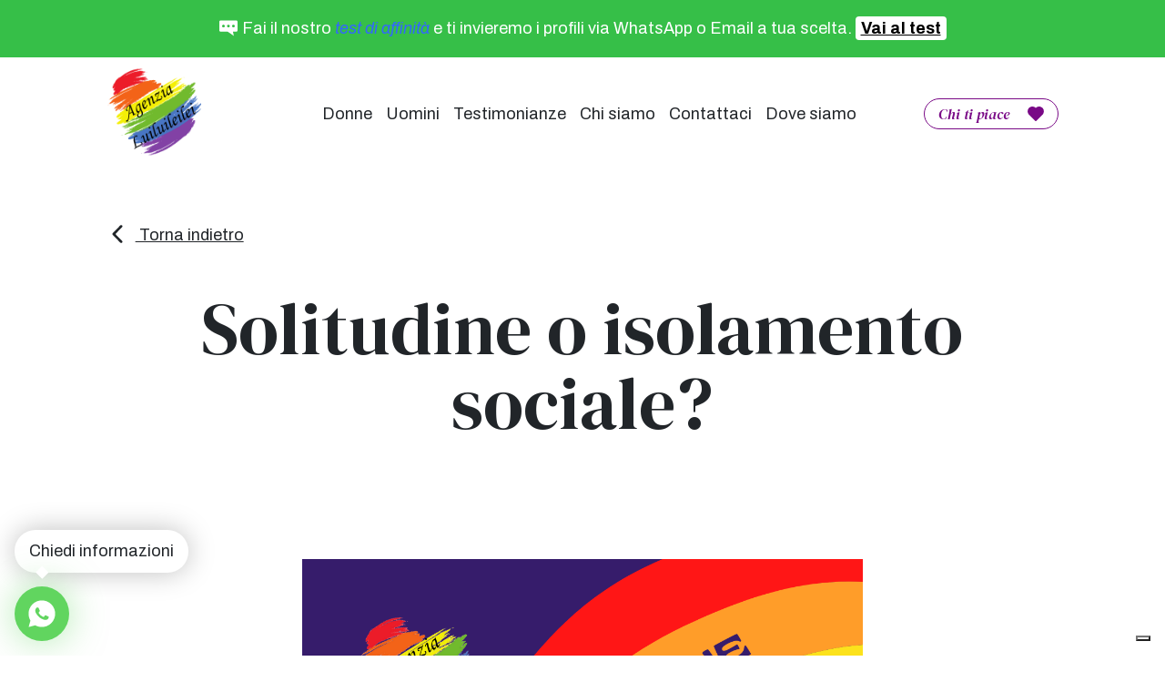

--- FILE ---
content_type: text/html; charset=UTF-8
request_url: https://www.agenzialuiluileilei.it/solitudine-o-isolamento-sociale/
body_size: 10225
content:
<!DOCTYPE html><html lang="it-IT"><head><meta charset="UTF-8" /><meta http-equiv="X-UA-Compatible" content="IE=edge"><meta http-equiv="Content-Type" content="text/html; charset=UTF-8" /><meta name="viewport" content="width=device-width, initial-scale=1.0"><link rel="apple-touch-icon" sizes="114x114" href="https://www.agenzialuiluileilei.it/wp-content/themes/luiluileilei/assets/images/favicons/apple-touch-icon.png"><link rel="icon" type="image/png" sizes="32x32" href="https://www.agenzialuiluileilei.it/wp-content/themes/luiluileilei/assets/images/favicons/favicon-32x32.png"><link rel="icon" type="image/png" sizes="16x16" href="https://www.agenzialuiluileilei.it/wp-content/themes/luiluileilei/assets/images/favicons/favicon-16x16.png"><link rel="manifest" href="https://www.agenzialuiluileilei.it/wp-content/themes/luiluileilei/assets/images/favicons/site.webmanifest"><link rel="mask-icon" href="https://www.agenzialuiluileilei.it/wp-content/themes/luiluileilei/assets/images/favicons/safari-pinned-tab.svg" color="#5bbad5"><link rel="shortcut icon" href="https://www.agenzialuiluileilei.it/wp-content/themes/luiluileilei/assets/images/favicons/favicon.ico"><meta name="msapplication-TileColor" content="#00aba9"><meta name="msapplication-config" content="https://www.agenzialuiluileilei.it/wp-content/themes/luiluileilei/assets/images/favicons/browserconfig.xml"><meta name="theme-color" content="#ffffff"><link rel="stylesheet" href="https://www.agenzialuiluileilei.it/wp-content/cache/autoptimize/autoptimize_single_224c76a5862d5bf98158580646199253.php" type="text/css" media="screen" /><link rel="pingback" href="https://www.agenzialuiluileilei.it/xmlrpc.php" /> <script defer src="https://www.agenzialuiluileilei.it/wp-content/themes/luiluileilei/assets/crypto-js-4-core.min.js"></script> <script defer src="https://www.agenzialuiluileilei.it/wp-content/cache/autoptimize/autoptimize_single_daaccdbe3b8087fd7bf8a9cfe80b4f95.php"></script> <script src="https://www.agenzialuiluileilei.it/wp-content/cache/autoptimize/autoptimize_single_112bcc76b899bdc329a452f3b267f6c9.php" defer></script> <link rel="preconnect" href="https://fonts.googleapis.com"><link rel="preconnect" href="https://fonts.gstatic.com" crossorigin> <script src="https://www.google.com/recaptcha/api.js" async defer></script> <meta name='robots' content='index, follow, max-image-preview:large, max-snippet:-1, max-video-preview:-1' /><title>Solitudine o isolamento sociale? &#187; Agenzia LuiLuiLeiLei</title><meta name="description" content="La solitudine è un aspetto universale dell’esperienza umana, una sfida che ognuno affronta in modo unico. Comprendere i molteplici..." /><link rel="canonical" href="https://www.agenzialuiluileilei.it/solitudine-o-isolamento-sociale/" /><meta property="og:locale" content="it_IT" /><meta property="og:type" content="article" /><meta property="og:title" content="Solitudine o isolamento sociale? &#187; Agenzia LuiLuiLeiLei" /><meta property="og:description" content="La solitudine è un aspetto universale dell’esperienza umana, una sfida che ognuno affronta in modo unico. Comprendere i molteplici..." /><meta property="og:url" content="https://www.agenzialuiluileilei.it/solitudine-o-isolamento-sociale/" /><meta property="og:site_name" content="Agenzia LuiLuiLeiLei" /><meta property="article:publisher" content="https://www.facebook.com/IncontriLuiluiLeilei/" /><meta property="article:published_time" content="2024-01-16T14:50:27+00:00" /><meta property="og:image" content="https://www.agenzialuiluileilei.it/wp-content/uploads/2024/01/Solitudine-o-isolamento-sociale.png" /><meta property="og:image:width" content="1080" /><meta property="og:image:height" content="1080" /><meta property="og:image:type" content="image/png" /><meta name="author" content="Giada" /><meta name="twitter:card" content="summary_large_image" /><meta name="twitter:label1" content="Scritto da" /><meta name="twitter:data1" content="Giada" /><meta name="twitter:label2" content="Tempo di lettura stimato" /><meta name="twitter:data2" content="2 minuti" /> <script type="application/ld+json" class="yoast-schema-graph">{"@context":"https://schema.org","@graph":[{"@type":"WebPage","@id":"https://www.agenzialuiluileilei.it/solitudine-o-isolamento-sociale/","url":"https://www.agenzialuiluileilei.it/solitudine-o-isolamento-sociale/","name":"Solitudine o isolamento sociale? &#187; Agenzia LuiLuiLeiLei","isPartOf":{"@id":"https://www.agenzialuiluileilei.it/#website"},"primaryImageOfPage":{"@id":"https://www.agenzialuiluileilei.it/solitudine-o-isolamento-sociale/#primaryimage"},"image":{"@id":"https://www.agenzialuiluileilei.it/solitudine-o-isolamento-sociale/#primaryimage"},"thumbnailUrl":"https://www.agenzialuiluileilei.it/wp-content/uploads/2024/01/Solitudine-o-isolamento-sociale.png","datePublished":"2024-01-16T14:50:27+00:00","author":{"@id":"https://www.agenzialuiluileilei.it/#/schema/person/d193be0436a1a076d82dee764de241d5"},"description":"La solitudine è un aspetto universale dell’esperienza umana, una sfida che ognuno affronta in modo unico. Comprendere i molteplici...","breadcrumb":{"@id":"https://www.agenzialuiluileilei.it/solitudine-o-isolamento-sociale/#breadcrumb"},"inLanguage":"it-IT","potentialAction":[{"@type":"ReadAction","target":["https://www.agenzialuiluileilei.it/solitudine-o-isolamento-sociale/"]}]},{"@type":"ImageObject","inLanguage":"it-IT","@id":"https://www.agenzialuiluileilei.it/solitudine-o-isolamento-sociale/#primaryimage","url":"https://www.agenzialuiluileilei.it/wp-content/uploads/2024/01/Solitudine-o-isolamento-sociale.png","contentUrl":"https://www.agenzialuiluileilei.it/wp-content/uploads/2024/01/Solitudine-o-isolamento-sociale.png","width":1080,"height":1080,"caption":"solitudine-o-isolamento-sociale"},{"@type":"BreadcrumbList","@id":"https://www.agenzialuiluileilei.it/solitudine-o-isolamento-sociale/#breadcrumb","itemListElement":[{"@type":"ListItem","position":1,"name":"News","item":"https://www.agenzialuiluileilei.it/news/"},{"@type":"ListItem","position":2,"name":"Solitudine o isolamento sociale?"}]},{"@type":"WebSite","@id":"https://www.agenzialuiluileilei.it/#website","url":"https://www.agenzialuiluileilei.it/","name":"Agenzia LuiLuiLeiLei","description":"","potentialAction":[{"@type":"SearchAction","target":{"@type":"EntryPoint","urlTemplate":"https://www.agenzialuiluileilei.it/?s={search_term_string}"},"query-input":{"@type":"PropertyValueSpecification","valueRequired":true,"valueName":"search_term_string"}}],"inLanguage":"it-IT"},{"@type":"Person","@id":"https://www.agenzialuiluileilei.it/#/schema/person/d193be0436a1a076d82dee764de241d5","name":"Giada","url":"https://www.agenzialuiluileilei.it/author/giada/"}]}</script> <style id='wp-img-auto-sizes-contain-inline-css' type='text/css'>img:is([sizes=auto i],[sizes^="auto," i]){contain-intrinsic-size:3000px 1500px}
/*# sourceURL=wp-img-auto-sizes-contain-inline-css */</style><link rel="https://api.w.org/" href="https://www.agenzialuiluileilei.it/wp-json/" /><link rel="alternate" title="JSON" type="application/json" href="https://www.agenzialuiluileilei.it/wp-json/wp/v2/posts/12419" /><link rel="EditURI" type="application/rsd+xml" title="RSD" href="https://www.agenzialuiluileilei.it/xmlrpc.php?rsd" /><meta name="generator" content="WordPress 6.9" /><link rel='shortlink' href='https://www.agenzialuiluileilei.it/?p=12419' /> <script defer type="text/javascript" src="https://embeds.iubenda.com/widgets/32e74889-0b7b-4132-b106-6baf2ff6001e.js"></script>  <script defer src="https://www.googletagmanager.com/gtag/js?id=AW-844321975"></script> <script defer src="[data-uri]"></script>  <script defer src="[data-uri]"></script>  <script defer src="[data-uri]"></script> <noscript> <img height="1" width="1" style="display:none" src="https://www.facebook.com/tr?id=550521083777488&ev=PageView&noscript=1"/> </noscript>  <script defer src="[data-uri]"></script> <noscript> <img height="1" width="1" style="display:none;" alt=""  src="https://ct.pinterest.com/v3/?event=init&tid=2613278684791&pd[em]=<hashed_email_address>&noscript=1" /> </noscript>  <script defer src="https://www.googletagmanager.com/gtag/js?id=G-CBZ66J08P5"></script> <script defer src="[data-uri]"></script> </head><body class="wp-singular post-template-default single single-post postid-12419 single-format-standard wp-theme-luiluileilei" data-module="dom-ready"><div class="sn_pre_header px-20 py-20"> <i class="sn_sprite _message me-10 me-lg-5"> <svg viewBox="0 0 80 80"> <use xlink:href="https://www.agenzialuiluileilei.it/wp-content/themes/luiluileilei/assets/images/icons.svg#message" /> </svg> </i><p><span style="color: #ffffff;">Fai il nostro <span style="color: #3366ff;"><em>test di affinità </em></span>e ti invieremo i profili via WhatsApp o Email a tua scelta. <a href="https://www.agenzialuiluileilei.it/contatti/">Vai al test</a><br /> </span></p></div><div class="sn_site_wr"><header class="sn_header" data-module="header-utils"><div class="container-xxl"><div class="row align-items-center sn_header_wr g-0 py-10"><div class="col col-xl-2 offset-xl-1 h-100"><div class="sn_header_logo"> <a href="https://www.agenzialuiluileilei.it"> <img src="https://www.agenzialuiluileilei.it/wp-content/themes/luiluileilei/assets/images/obj/logo.png"> </a></div></div><div class="col col-xl-2 order-lg-last"><div class="d-none d-lg-block text-center text-lg-end"> <a href="javascript:;" class="btn _btn_fav " data-bs-toggle="modal" data-bs-target="#sn_fav_modal"> <span class="_btn_fav_title me-20">Chi ti piace</span> <i class="sn_sprite _heart ms-auto"> <svg viewBox="0 0 80 80"> <use xlink:href="https://www.agenzialuiluileilei.it/wp-content/themes/luiluileilei/assets/images/icons.svg#heart" /> </svg> </i> </a></div><div class="sn_header_ct_toggle d-lg-none"> <a href="javascript:;" class="btn _btn_fav sn_header_toggle _open _black" > <span class="_btn_fav_title me-20">Menu</span> <i class="sn_sprite _menu ms-auto"> <svg viewBox="0 0 80 80"> <use xlink:href="https://www.agenzialuiluileilei.it/wp-content/themes/luiluileilei/assets/images/icons.svg#menu" /> </svg> </i> </a> <a href="javascript:;" class="btn _btn_fav sn_header_toggle _close _black" > <span class="_btn_fav_title me-20">Chiudi</span> <i class="sn_sprite _close ms-auto"> <svg viewBox="0 0 80 80"> <use xlink:href="https://www.agenzialuiluileilei.it/wp-content/themes/luiluileilei/assets/images/icons.svg#close" /> </svg> </i> </a></div></div><div class="col-auto col-xl-6"><div class="sn_header_menu"><ul><li class="mb-70"><a href="javascript:;" class="btn _btn_fav d-lg-none" data-bs-toggle="modal" data-bs-target="#sn_fav_modal"> <span class="_btn_fav_title me-20">Chi ti piace</span> <i class="sn_sprite _heart ms-auto"> <svg viewBox="0 0 80 80"> <use xlink:href="https://www.agenzialuiluileilei.it/wp-content/themes/luiluileilei/assets/images/icons.svg#heart" /> </svg> </i> </a></li><li class="menu-item menu-item-type-taxonomy menu-item-object-gender-category menu-item-454"> <a class="" href="https://www.agenzialuiluileilei.it/genere/donna/">Donne</a></li><li class="menu-item menu-item-type-taxonomy menu-item-object-gender-category menu-item-455"> <a class="" href="https://www.agenzialuiluileilei.it/genere/uomo/">Uomini</a></li><li class="menu-item menu-item-type-post_type_archive menu-item-object-testimonials menu-item-242"> <a class="" href="https://www.agenzialuiluileilei.it/testimonianze/">Testimonianze</a></li><li class="menu-item menu-item-type-post_type menu-item-object-page menu-item-239"> <a class="" href="https://www.agenzialuiluileilei.it/chi-siamo/">Chi siamo</a></li><li class="menu-item menu-item-type-post_type menu-item-object-page menu-item-2703"> <a class="" href="https://www.agenzialuiluileilei.it/contatti/">Contattaci</a></li><li class="menu-item menu-item-type-post_type_archive menu-item-object-places menu-item-312"> <a class="" href="https://www.agenzialuiluileilei.it/sedi/">Dove siamo</a></li></ul></div></div></div></div></header><div class="sn_side_whatsapp"><div class="sn_side_whatsapp__in"><div class="sn_side_whatsapp__message" data-whatsapp-welcome-message="{ wait: 1, duration: 15, expire: 0 }"> Chiedi informazioni</div> <a href="https://wa.me/+393403664773?text=Ho%20visto%20LuiLui%20LeiLei%2C%20%20" target="_blank" class="sn_side_whatsapp__link"> <i class="sn_sprite _whatsapp "> <svg viewBox="0 0 80 80"> <use xlink:href="https://www.agenzialuiluileilei.it/wp-content/themes/luiluileilei/assets/images/icons.svg#whatsapp" /> </svg> </i> </a></div></div><div class="sn_modal modal fade" tabindex="-1" id="sn_fav_modal"><div class="modal-dialog"><div class="modal-content"><div class="modal-header mt-20 mt-lg-60 me-20 me-lg-40"><div class="sn_modal_close"><a href="javascript:;" class="btn _btn_fav _black _xl" data-bs-dismiss="modal"> <span class="_btn_fav_title me-20">Chiudi</span> <i class="sn_sprite _close ms-auto"> <svg viewBox="0 0 80 80"> <use xlink:href="https://www.agenzialuiluileilei.it/wp-content/themes/luiluileilei/assets/images/icons.svg#close" /> </svg> </i> </a></div></div><div class="modal-body py-20 py-lg-80"><div class="sn_modal_fav"><div class="sn_modal_fav_list"><div class="container-xxl"><div class="row gy-10 gy-lg-60 _loading" id="sn_modal_fav_list_loading"><div class="col-12 col-lg-10 offset-lg-1"><div class="sn_modal_fav_list_loader mt-60"><div class="_icon _hearts_animation"><i class="sn_sprite _heart "> <svg viewBox="0 0 80 80"> <use xlink:href="https://www.agenzialuiluileilei.it/wp-content/themes/luiluileilei/assets/images/icons.svg#heart" /> </svg> </i></div><div class="_icon _hearts_animation"><i class="sn_sprite _heart "> <svg viewBox="0 0 80 80"> <use xlink:href="https://www.agenzialuiluileilei.it/wp-content/themes/luiluileilei/assets/images/icons.svg#heart" /> </svg> </i></div><div class="_icon _hearts_animation"><i class="sn_sprite _heart "> <svg viewBox="0 0 80 80"> <use xlink:href="https://www.agenzialuiluileilei.it/wp-content/themes/luiluileilei/assets/images/icons.svg#heart" /> </svg> </i></div></div></div></div><div class="row gy-10 gy-lg-60 d-none" id="sn_modal_fav_list_count"><div class="col-12 col-lg-10 offset-lg-1"><div class="h3 text-white text-center mt-60">Nessun profilo all'interno dei preferiti</div></div></div><div class="row gy-10 gy-lg-60 d-none" id="sn_modal_fav_list_print"></div></div></div><div class="sn_modal_fav_request"><div class="container-xxl"><div class="row"><div class="col-12 col-lg-10 offset-lg-1"><div class="sn_modal_fav_form_ct px-10 py-20 p-sm-20 py-md-40"><div class="h4 text-center mb-50"> Richiedi informazioni</div><div class="row"><div class="col-12 col-sm-10 offset-sm-1 col-xl-8 offset-xl-2"><div class="sn_anchor"><div class="sn_anchor_in" id="result_fav_ct"></div></div><div class="d-none alert mb-10 mb-lg-30 py-20" id="result_fav"></div></div></div><form action="https://www.agenzialuiluileilei.it/solitudine-o-isolamento-sociale/#result_fav_ct" method="post" id="sn_info_request" class="sn_form sn_form_main sn_modal_fav_form" data-ajax-url="https://www.agenzialuiluileilei.it/wp-admin/admin-ajax.php"><div class="row gy-20 gy-lg-30"><div class="col-12 col-sm-10 offset-sm-1 col-xl-8 offset-xl-2 d-none"> <input type="hidden" name="nome_form" class="form-control" value="form_favorite" readonly></div><div class="col-12 col-sm-10 offset-sm-1 col-xl-8 offset-xl-2 d-none"><div class="sn_modal_fav_form_rif px-lg-50 px-xl-100 mb-10 mb-lg-30"> <input type="hidden" id="rif_request" class="form-control" name="rif_request" value="" readonly></div></div><div class="col-12 col-sm-10 col-lg-5 col-xl-4 offset-sm-1 offset-xl-2"> <input type="text" id="name_request" class="form-control " name="name_request" value="" placeholder="nome*"></div><div class="col-12 col-sm-10 col-lg-5 col-xl-4 offset-sm-1 offset-lg-0"> <input type="email" id="email_request" class="form-control  mt-10 mt-lg-0" name="email_request" value="" placeholder="email*"></div><div class="col-12 col-sm-10 col-lg-5 col-xl-4 offset-sm-1 offset-xl-2"> <input type="tel" id="tel_request" class="form-control sn_form_half_wd " name="tel_request" value="" placeholder="telefono*"></div><div class="col-12 col-sm-10 col-lg-5 col-xl-4 offset-sm-1 offset-lg-0"><div class="sn_modal_fav_form_select mt-10 mt-lg-0"> <select id="location_request" class="form-select " name="location_request"><option selected disabled>regione*</option><option value="abruzzo">Abruzzo</option><option value="basilicata">Basilicata</option><option value="calabria">Calabria</option><option value="campania">Campania</option><option value="emilia-romagna">Emilia Romagna</option><option value="friuli-venezia-giulia">Friuli Venezia Giulia</option><option value="lazio">Lazio</option><option value="liguria">Liguria</option><option value="lombardia">Lombardia</option><option value="marche">Marche</option><option value="molise">Molise</option><option value="piemonte">Piemonte</option><option value="puglia">Puglia</option><option value="sardegna">Sardegna</option><option value="sicilia">Sicilia</option><option value="toscana">Toscana</option><option value="trentino-alto-adige">Trentino Alto Adige</option><option value="umbria">Umbria</option><option value="valle-daosta">Valle d'Aosta</option><option value="veneto">Veneto</option> </select><div class="sn_modal_fav_form_select_icon "> <i class="sn_sprite _angle_up "> <svg viewBox="0 0 80 80"> <use xlink:href="https://www.agenzialuiluileilei.it/wp-content/themes/luiluileilei/assets/images/icons.svg#angle-up" /> </svg> </i></div></div></div><div class="col-12 col-sm-10 offset-sm-1 col-xl-8 offset-xl-2"><textarea id="message_request" class="form-control  p-10 py-lg-20" name="message_request" placeholder="messaggio*"></textarea></div><div class="col-12 col-sm-10 col-xl-6 offset-sm-1 offset-xl-2"><div class="sn_modal_fav_form_messages"><div class="sn_paragraph_sm mb-20">L'invio di email di contatto NON comporta l'iscrizione al servizio di Agenzia.</div><div class="g-recaptcha mb-20" data-sitekey="6LcbsQgUAAAAANq7JpNNgzUCZ8MhR9R1YPJqkkvl"></div><div class="form-check"> <input class="form-check-input " name="privacy_request" type="checkbox" value="yes" id="privacy_request"> <label class="form-check-label" for="privacy_request"> Dichiaro di aver letto e accettato <a href="https://www.agenzialuiluileilei.it/privacy-policy/" target="_blank">i termini e le condizioni d'uso</a>* </label></div><div class="form-check mt-20"> <input class="form-check-input " name="marketing_request" type="checkbox" value="yes" id="marketing_request"> <label class="form-check-label" for="marketing_request"><p>Si, presto inoltre il mio consenso alla comunicazione dei dati ai soggetti indicati nell&#8217;informativa per fini di comunicazione commerciale.</p> </label></div></div></div></div><div class="text-center mt-20"> <button class="btn btn-primary _xl" type="submit">Invia</button></div></form></div></div></div></div></div></div></div></div></div></div><div class="sn_lg_container d-none"><div class="sn_lg_container_gallery"></div></div><section class="sn_intro_article mt-40 mt-lg-60"><div class="container-xxl"><div class="row"><div class="col-12 col-lg-10 offset-lg-1"> <a href="javascript:history.back();" class="sn_intro_article_back"> <i class="sn_sprite _angle_up me-10"> <svg viewBox="0 0 80 80"> <use xlink:href="https://www.agenzialuiluileilei.it/wp-content/themes/luiluileilei/assets/images/icons.svg#angle-up" /> </svg> </i> Torna indietro </a><div class="h1 text-center mt-50">Solitudine o isolamento sociale?</div><div class="sn_paragraph text-center mt-30"><em></em></div></div></div></div></section><div class="sn_blocks sn_blocks__image_simple mt-50 mt-lg-100"><div class="container-xxl"><div class="row"><div class="col-12 col-lg-6 mx-auto"><div class="sn_blocks__image_simple_image "> <picture class="sn_lazy_wr _loading " ><source data-srcset="https://www.agenzialuiluileilei.it/wp-content/uploads/2024/01/Solitudine-o-isolamento-sociale.png.webp" type="image/webp"><source data-srcset="https://www.agenzialuiluileilei.it/wp-content/uploads/2024/01/Solitudine-o-isolamento-sociale.png"><img
 class="sn_lazy _loading img-fluid mx-auto"
 width="1080"
 height="1080"
 alt="solitudine-o-isolamento-sociale" 
 title="solitudine-o-isolamento-sociale"
 ></picture></div></div></div></div></div><div class="sn_blocks sn_blocks__text_content mt-50"><div class="container-xxl"><div class="row"><div class="col-12 col-lg-8   mx-auto"><div class="sn_paragraph"><div class="sn_blocks sn_blocks__text_content mt-50"><div class="container-xxl"><div class="row"><div class="col-12 col-lg-8   mx-auto"><div class="sn_paragraph"><div class="flex flex-grow flex-col max-w-full"><div class="min-h-[20px] text-message flex flex-col items-start gap-3 whitespace-pre-wrap break-words [.text-message+&amp;]:mt-5 overflow-x-auto" data-message-author-role="assistant" data-message-id="f6981bb9-dd75-4b71-be63-d1797d884797"><div class="markdown prose w-full break-words dark:prose-invert dark"><p>La solitudine, spesso è erroneamente a uno stato di isolamento fisico, un’esperienza difficile che va al di là della presenza o dell’assenza di compagnia. Può succedere anche quando si è circondati da persone, diventando un’ombra silenziosa che si inserisce nell’anima. Questo stato d’animo può colpire chiunque, indipendentemente dalla situazione sociale o dal contesto di vita.</p><p>&nbsp;</p><p>Per alcuni, la solitudine può essere un rifugio, un momento di pace e riflessione. La possibilità di trascorrere del tempo da soli consente l’autoesplorazione e la scoperta personale. Tuttavia, per molti altri, diventa una prigione emotiva, generando sentimenti di isolamento e tristezza.</p><p>&nbsp;</p><p>La società moderna, collegata attraverso la tecnologia e i social media, spesso alimenta una forma di solitudine. La frenesia della vita quotidiana e la competizione possono lasciare molte persone con un senso di vuoto interiore. Le relazioni virtuali, sebbene abbiano il potere di collegare le persone in tutto il mondo, possono anche creare uno spazio in cui la vera “connessione” umana è spesso trascurata.</p><p>&nbsp;</p><p>Può anche derivare da cambiamenti nella vita, come la perdita di una persona cara, la fine di una relazione o una transizione significativa. In questi momenti, il silenzio che accompagna la solitudine può amplificare il dolore e la nostalgia.</p><p>&nbsp;</p><h2>Le differenze</h2><p>&nbsp;</p><p>Tuttavia, è fondamentale distinguere tra solitudine e isolamento sociale. Mentre quest’ultimo implica una mancanza, la solitudine è un fenomeno interno legato alle percezioni e alle emozioni personali. Può colpire sia chi vive in solitudine fisica che coloro che sono circondati da una folla.</p><p>&nbsp;</p><p>Affrontare la solitudine richiede un approccio specifico. La consapevolezza di sé, la pratica della gratitudine e <a href="https://www.facebook.com/IncontriLuiluiLeilei/">conoscere qualcuno</a> possono svolgere un ruolo fondamentale nel superare questo stato d’animo. Inoltre, la ricerca di attività che nutrano l’anima e offrano un senso di scopo può essere un valido antidoto.</p><p>&nbsp;</p><p>La solitudine è un aspetto universale dell’esperienza umana, una sfida che ognuno affronta in modo unico. Comprendere i molteplici volti di questo stato d’animo può portare a una maggiore empatia e <a href="https://www.agenzialuiluileilei.it/">sostegno reciproco</a>. Nel navigare attraverso la complessità, possiamo trovare collegamenti nelle nostre esperienze condivise e imparare a trasformare il silenzio in un’opportunità per la crescita personale e il rinnovamento interiore.</p></div></div></div></div></div></div></div></div></div></div></div></div></div><section class="sn_social_share mt-40"><div class="container-xxl"><div class="row"><div class="col-12 col-lg-8 offset-lg-2"><div class="sn_social_share_ct"> <a href="https://www.facebook.com/sharer/sharer.php?u=https://www.agenzialuiluileilei.it/solitudine-o-isolamento-sociale/" target="_blank"><i class="sn_sprite _facebook_full "> <svg viewBox="0 0 80 80"> <use xlink:href="https://www.agenzialuiluileilei.it/wp-content/themes/luiluileilei/assets/images/icons.svg#facebook-full" /> </svg> </i> </a> <a href="http://www.twitter.com/intent/tweet?url=https://www.agenzialuiluileilei.it/solitudine-o-isolamento-sociale/" target="_blank"><i class="sn_sprite _twitter_full "> <svg viewBox="0 0 80 80"> <use xlink:href="https://www.agenzialuiluileilei.it/wp-content/themes/luiluileilei/assets/images/icons.svg#twitter-full" /> </svg> </i> </a></div></div></div></div></section><section class="sn_slider_news mt-60 mt-lg-120 pb-40 pb-lg-0"><div class="container-xxl"><div class="row"><div class="col-12 col-md-10 offset-md-1"><div class="sn_paragraph text-center"><h2>Potrebbe <span style="color: #790986;"><em>interessarti</em></span> anche...</h2></div></div><div class="col-12 col-md-10 offset-md-1 col-xxl-8 offset-xxl-2 mt-30 mt-lg-100"><div class="sn_slider_news_ct"><div class="swiper" data-module="swiper-slider"
 data-module-args="{
 params: {
 slidesPerView: 1,
 spaceBetween: 15,
 loop: true,
 preloadImages: true,
 lazy: {
 loadPrevNext: true,
 },
 watchSlidesProgress: true,
 breakpoints: {
 768: {
 slidesPerView: 2,
 spaceBetween: 0,
 },
 992: {
 slidesPerView: 3,
 spaceBetween: 0,
 },
 },
 pagination: {
 el: '.sn_slider_news .sn_slider_pagination',
 type: 'bullets',
 clickable: true,
 },
 navigation: {
 nextEl: '.sn_slider_news .swiper_button_next',
 prevEl: '.sn_slider_news .swiper_button_prev',
 }
 },
 }"><div class="swiper-wrapper"><div class="swiper-slide"><div class="sn_slider_news_i px-10"><div class="sn_card_news    "> <a href="https://www.agenzialuiluileilei.it/amore-sotto-il-riflettore/" class="stretched-link"></a><div class="sn_card_news_image mb-20"> <picture class="" ><source data-srcset="https://www.agenzialuiluileilei.it/wp-content/uploads/2026/01/Amore-sotto-il-riflettore.jpg.webp" type="image/webp"><source data-srcset="https://www.agenzialuiluileilei.it/wp-content/uploads/2026/01/Amore-sotto-il-riflettore.jpg"><img
 class=" swiper-lazy" 
 alt="" 
 ></picture></div><div class="sn_card_news_title my-20"> Amore sotto il riflettore</div><div class="sn_paragraph my-20"> Ti sei mai chiesto se sei veramente innamorato o se stai solo recitando un ruolo? Il teatro delle relazioni Molte coppie vivono il proprio legame come se fosse uno spettacolo fatto di cene perfette, messaggi sempre tempestivi, sorrisi calibrati dove tutto diventa una performance. L’idea di dover rispettare standard sociali o modelli romantici imposti da [&hellip;]</div><div class="mt-auto"> <span class="btn btn-secondary _xl">Leggi di più</span></div></div></div></div><div class="swiper-slide"><div class="sn_slider_news_i px-10"><div class="sn_card_news    "> <a href="https://www.agenzialuiluileilei.it/tra-segnali-e-verita/" class="stretched-link"></a><div class="sn_card_news_image mb-20"> <picture class="" ><source data-srcset="https://www.agenzialuiluileilei.it/wp-content/uploads/2026/01/Tra-segnali-e-verita.jpg.webp" type="image/webp"><source data-srcset="https://www.agenzialuiluileilei.it/wp-content/uploads/2026/01/Tra-segnali-e-verita.jpg"><img
 class=" swiper-lazy" 
 alt="" 
 ></picture></div><div class="sn_card_news_title my-20"> Tra segnali e verità</div><div class="sn_paragraph my-20"> E se i segnali che ignoriamo in amore fossero proprio quelli che raccontano la verità sulla relazione? Quando qualcosa stona Le red flag non arrivano sempre come campanelli d’allarme evidenti, spesso sono sensazioni sottili, piccoli disagi che si scelgono di ignorare come una battuta che svaluta, un confine superato con leggerezza oppure un silenzio usato [&hellip;]</div><div class="mt-auto"> <span class="btn btn-secondary _xl">Leggi di più</span></div></div></div></div><div class="swiper-slide"><div class="sn_slider_news_i px-10"><div class="sn_card_news    "> <a href="https://www.agenzialuiluileilei.it/sei-pronto-per-un-nuovo-amore/" class="stretched-link"></a><div class="sn_card_news_image mb-20"> <picture class="" ><source data-srcset="https://www.agenzialuiluileilei.it/wp-content/uploads/2026/01/Sei-pronto-per-un-nuovo-amore-1.jpg.webp" type="image/webp"><source data-srcset="https://www.agenzialuiluileilei.it/wp-content/uploads/2026/01/Sei-pronto-per-un-nuovo-amore-1.jpg"><img
 class=" swiper-lazy" 
 alt="" 
 ></picture></div><div class="sn_card_news_title my-20"> Sei pronto per un nuovo amore?</div><div class="sn_paragraph my-20"> È il momento giusto per lasciarti coinvolgere da una nuova relazione o c&#8217;è ancora qualcosa che ti frena? Sei pronto per un nuovo amore? Iniziare una nuova storia d’amore è sempre un passo importante, ma come capire se siamo davvero pronti? Ecco 5 domande da porsi per fare chiarezza e capire se è il momento [&hellip;]</div><div class="mt-auto"> <span class="btn btn-secondary _xl">Leggi di più</span></div></div></div></div></div></div><div class="sn_slider_navigation d-lg-none"><div class="swiper_button_prev sn_slider_navigation_prev"> <i class="sn_sprite _angle_up "> <svg viewBox="0 0 80 80"> <use xlink:href="https://www.agenzialuiluileilei.it/wp-content/themes/luiluileilei/assets/images/icons.svg#angle-up" /> </svg> </i></div><div class="swiper_button_next sn_slider_navigation_next"> <i class="sn_sprite _angle_up "> <svg viewBox="0 0 80 80"> <use xlink:href="https://www.agenzialuiluileilei.it/wp-content/themes/luiluileilei/assets/images/icons.svg#angle-up" /> </svg> </i></div></div></div></div></div></div></section><section class="sn_banner_info mt-130 mt-lg-250 _prefooter"><div class="container-xxl px-20 px-lg-40"><div class="row "><div class="col-12 col-lg-5"><div class="sn_banner_info_image"> <picture class="sn_lazy_wr _loading " ><source data-srcset="https://www.agenzialuiluileilei.it/wp-content/uploads/2022/12/love.png.webp" type="image/webp"><source data-srcset="https://www.agenzialuiluileilei.it/wp-content/uploads/2022/12/love.png"><img
 class="sn_lazy _loading img-fluid mx-auto mx-lg-0"
 width="564"
 height="436"
 alt="" 
 title="love"
 ></picture></div></div><div class="col-12 col-lg-7 col-xl-6 mt-10 mb-50 mt-lg-50 mb-lg-60"><div class="row gy-gg"><div class="col-12"><div class="sn_paragraph text-center text-lg-start"><h2>Vuoi saperne <span style="color: #ffffff;"><em>di più</em></span>?</h2><p>Siamo presenti a Padova, Desenzano del Garda, Verona, San Bonifacio (Vr), Vicenza, Castelfranco Veneto (Tv), Mirano (Ve), Treviso, Conegliano (Tv), Pordenone e Udine!<br /> Contatta l’agenzia vicino a te</p></div></div><div class="col-12 col-sm-8 offset-sm-2 col-md-6 offset-md-0 col-lg-4"><div class="d-flex align-items-center justify-content-center h-100 w-100"> <a href="https://www.agenzialuiluileilei.it/sedi/verona-porta-nuova/" class="btn btn-outline-white _auto _xl w-100" target="" >Verona Porta Nuova</a></div></div><div class="col-12 col-sm-8 offset-sm-2 col-md-6 offset-md-0 col-lg-4"><div class="d-flex align-items-center justify-content-center h-100 w-100"> <a href="https://www.agenzialuiluileilei.it/sedi/vicenza/" class="btn btn-outline-white _auto _xl w-100" target="" >Vicenza</a></div></div><div class="col-12 col-sm-8 offset-sm-2 col-md-6 offset-md-0 col-lg-4"><div class="d-flex align-items-center justify-content-center h-100 w-100"> <a href="https://www.agenzialuiluileilei.it/sedi/castelfranco-veneto/" class="btn btn-outline-white _auto _xl w-100" target="" >Castelfranco Veneto</a></div></div><div class="col-12 col-sm-8 offset-sm-2 col-md-6 offset-md-0 col-lg-4"><div class="d-flex align-items-center justify-content-center h-100 w-100"> <a href="https://www.agenzialuiluileilei.it/sedi/san-bonifacio/" class="btn btn-outline-white _auto _xl w-100" target="" >San Bonifacio</a></div></div><div class="col-12 col-sm-8 offset-sm-2 col-md-6 offset-md-0 col-lg-4"><div class="d-flex align-items-center justify-content-center h-100 w-100"> <a href="https://www.agenzialuiluileilei.it/sedi/padova/" class="btn btn-outline-white _auto _xl w-100" target="" >Padova</a></div></div><div class="col-12 col-sm-8 offset-sm-2 col-md-6 offset-md-0 col-lg-4"><div class="d-flex align-items-center justify-content-center h-100 w-100"> <a href="https://www.agenzialuiluileilei.it/sedi/venezia-mirano/" class="btn btn-outline-white _auto _xl w-100" target="" >Venezia-Mirano</a></div></div><div class="col-12 col-sm-8 offset-sm-2 col-md-6 offset-md-0 col-lg-4"><div class="d-flex align-items-center justify-content-center h-100 w-100"> <a href="https://www.agenzialuiluileilei.it/sedi/treviso/" class="btn btn-outline-white _auto _xl w-100" target="" >Treviso</a></div></div><div class="col-12 col-sm-8 offset-sm-2 col-md-6 offset-md-0 col-lg-4"><div class="d-flex align-items-center justify-content-center h-100 w-100"> <a href="https://www.agenzialuiluileilei.it/sedi/pordenone/" class="btn btn-outline-white _auto _xl w-100" target="" >Pordenone</a></div></div><div class="col-12 col-sm-8 offset-sm-2 col-md-6 offset-md-0 col-lg-4"><div class="d-flex align-items-center justify-content-center h-100 w-100"> <a href="https://www.agenzialuiluileilei.it/sedi/udine/" class="btn btn-outline-white _auto _xl w-100" target="" >Udine</a></div></div><div class="col-12 col-sm-8 offset-sm-2 col-md-6 offset-md-0 col-lg-4"><div class="d-flex align-items-center justify-content-center h-100 w-100"> <a href="https://www.agenzialuiluileilei.it/sedi/desenzano-del-garda/" class="btn btn-outline-white _auto _xl w-100" target="" >Desenzano del Garda</a></div></div><div class="col-12 col-sm-8 offset-sm-2 col-md-6 offset-md-0 col-lg-4"><div class="d-flex align-items-center justify-content-center h-100 w-100"> <a href="https://www.agenzialuiluileilei.it/sedi/conegliano/" class="btn btn-outline-white _auto _xl w-100" target="" >Conegliano</a></div></div></div></div></div></div></section><footer class="sn_footer"><div class="container-xxl"><div class="row"><div class="col-12 col-lg-8 offset-lg-2"><div class="sn_footer_newsletter p-20 pb-lg-40"><div class="row"><div class="col-12 col-sm-10 offset-sm-1 col-md-8 offset-md-2 col-lg-6 offset-lg-3"><div class="h5">Resta aggiornato</div><div class="sn_paragraph_sm mt-20">Non perdere le ultime novità, iscriviti alla nostra newsletter</div><form action="" method="post" class="sn_form mt-20"> <input type="hidden" name="form_name" value="newsletter_footer_form"><div class="sn_footer_newsletter_input "> <input type="text" class="form-control" id="input_newsletter" name="input_newsletter" value="" placeholder="inserisci la tua email"> <button class="btn btn-secondary" type="submit">Invia</button></div><div class="sn_footer_newsletter_privacy"><div class="form-check mt-20"> <input class="form-check-input " type="checkbox" value="yes" id="privacy_newsletter"> <label class="form-check-label" for="privacy_newsletter"> Ho letto compreso e accettato <a href="https://www.agenzialuiluileilei.it/privacy-policy/" target="_blank">i termini e le condizioni d'uso</a> </label></div></div></form></div></div></div></div> </row><div class="row sn_footer_menu my-30 mb-lg-70 g-0"><div class="col-12 col-lg-6 offset-lg-2"><ul class="sn_footer_menu_grid"><li class="grid_el _1"> <a href="https://www.agenzialuiluileilei.it/sedi/" target="_self" class="sn_footer_menu_a menu-item menu-item-type-post_type_archive menu-item-object-places menu-item-has-children menu-item-291">Agenzie</a><ul class="mt-30 mt-lg-10"><li> <a href="https://www.agenzialuiluileilei.it/sedi/conegliano/" target="_self" class="sn_footer_menu_a _sub menu-item menu-item-type-post_type menu-item-object-places menu-item-2704">Conegliano</a></li><li> <a href="https://www.agenzialuiluileilei.it/sedi/vicenza/" target="_self" class="sn_footer_menu_a _sub menu-item menu-item-type-post_type menu-item-object-places menu-item-2694">Vicenza</a></li><li> <a href="https://www.agenzialuiluileilei.it/sedi/castelfranco-veneto/" target="_self" class="sn_footer_menu_a _sub menu-item menu-item-type-post_type menu-item-object-places menu-item-2702">Castelfranco Veneto</a></li><li> <a href="https://www.agenzialuiluileilei.it/sedi/san-bonifacio/" target="_self" class="sn_footer_menu_a _sub menu-item menu-item-type-post_type menu-item-object-places menu-item-2701">San Bonifacio</a></li><li> <a href="https://www.agenzialuiluileilei.it/sedi/padova/" target="_self" class="sn_footer_menu_a _sub menu-item menu-item-type-post_type menu-item-object-places menu-item-2700">Padova</a></li><li> <a href="https://www.agenzialuiluileilei.it/sedi/venezia-mirano/" target="_self" class="sn_footer_menu_a _sub menu-item menu-item-type-post_type menu-item-object-places menu-item-2699">Venezia-Mirano</a></li><li> <a href="https://www.agenzialuiluileilei.it/sedi/verona-porta-nuova/" target="_self" class="sn_footer_menu_a _sub menu-item menu-item-type-post_type menu-item-object-places menu-item-2695">Verona Porta Nuova</a></li><li> <a href="https://www.agenzialuiluileilei.it/sedi/treviso/" target="_self" class="sn_footer_menu_a _sub menu-item menu-item-type-post_type menu-item-object-places menu-item-2698">Treviso</a></li><li> <a href="https://www.agenzialuiluileilei.it/sedi/pordenone/" target="_self" class="sn_footer_menu_a _sub menu-item menu-item-type-post_type menu-item-object-places menu-item-2697">Pordenone</a></li><li> <a href="https://www.agenzialuiluileilei.it/sedi/udine/" target="_self" class="sn_footer_menu_a _sub menu-item menu-item-type-post_type menu-item-object-places menu-item-2696">Udine</a></li></ul></li><li class="grid_el _2"> <a href="https://www.agenzialuiluileilei.it/news/" target="_self" class="sn_footer_menu_a menu-item menu-item-type-post_type menu-item-object-page current_page_parent menu-item-302">News</a></li><li class="grid_el _3"> <a href="https://www.agenzialuiluileilei.it/testimonianze/" target="_self" class="sn_footer_menu_a menu-item menu-item-type-post_type_archive menu-item-object-testimonials menu-item-303">Testimonianze</a></li><li class="grid_el _4"> <a href="https://www.agenzialuiluileilei.it/chi-siamo/#servizi" target="_self" class="sn_footer_menu_a menu-item menu-item-type-custom menu-item-object-custom menu-item-308">Servizi</a></li><li class="grid_el _5"> <a href="https://www.agenzialuiluileilei.it/privacy-policy/" target="_self" class="sn_footer_menu_a menu-item menu-item-type-post_type menu-item-object-page menu-item-304">Privacy</a></li></ul></div><div class="col-12 col-lg-2"><div class="sn_footer_info"><div class="mt-40 mt-lg-0"> <a href="https://www.agenzialuiluileilei.it/contatti/" target="_self" class="sn_footer_menu_a menu-item menu-item-type-post_type menu-item-object-page menu-item-305">Contattaci</a></div><div class="row justify-content-center justify-content-lg-start py-20 gy-30 mx-0 mt-50 mt-lg-0"><div class="col-auto col-lg-4"> <a class="sn_footer_info_social" href="https://www.facebook.com/Agenzia-luilui-leilei-180038232039112/" target="_blank"><i class="sn_sprite _facebook "> <svg viewBox="0 0 80 80"> <use xlink:href="https://www.agenzialuiluileilei.it/wp-content/themes/luiluileilei/assets/images/icons.svg#facebook" /> </svg> </i> </a></div><div class="col-auto col-lg-4"> <a class="sn_footer_info_social" href="https://www.instagram.com/luiluileilei_incontri/" target="_blank"><i class="sn_sprite _instagram "> <svg viewBox="0 0 80 80"> <use xlink:href="https://www.agenzialuiluileilei.it/wp-content/themes/luiluileilei/assets/images/icons.svg#instagram" /> </svg> </i> </a></div></div><div class="sn_footer_info_copyright mt-30 mt-lg-0"><p>Agenzia LuiLuiLeiLei 2025 ©</p><p><a href="https://www.iubenda.com/privacy-policy/36874568">Privacy Policy</a></p><p><a href="https://www.iubenda.com/privacy-policy/36874568/cookie-policy">Cookie Policy</a></p></div></div></div></div></div></footer></div> <script type="speculationrules">{"prefetch":[{"source":"document","where":{"and":[{"href_matches":"/*"},{"not":{"href_matches":["/wp-*.php","/wp-admin/*","/wp-content/uploads/*","/wp-content/*","/wp-content/plugins/*","/wp-content/themes/luiluileilei/*","/*\\?(.+)"]}},{"not":{"selector_matches":"a[rel~=\"nofollow\"]"}},{"not":{"selector_matches":".no-prefetch, .no-prefetch a"}}]},"eagerness":"conservative"}]}</script> </body></html>
<!--
Performance optimized by W3 Total Cache. Learn more: https://www.boldgrid.com/w3-total-cache/?utm_source=w3tc&utm_medium=footer_comment&utm_campaign=free_plugin

Page Caching using Disk: Enhanced 
Database Caching 17/123 queries in 0.060 seconds using Disk

Served from: www.agenzialuiluileilei.it @ 2026-01-23 23:16:48 by W3 Total Cache
-->

--- FILE ---
content_type: text/html; charset=utf-8
request_url: https://www.google.com/recaptcha/api2/anchor?ar=1&k=6LcbsQgUAAAAANq7JpNNgzUCZ8MhR9R1YPJqkkvl&co=aHR0cHM6Ly93d3cuYWdlbnppYWx1aWx1aWxlaWxlaS5pdDo0NDM.&hl=en&v=PoyoqOPhxBO7pBk68S4YbpHZ&size=normal&anchor-ms=20000&execute-ms=30000&cb=c10jiq3dr157
body_size: 49185
content:
<!DOCTYPE HTML><html dir="ltr" lang="en"><head><meta http-equiv="Content-Type" content="text/html; charset=UTF-8">
<meta http-equiv="X-UA-Compatible" content="IE=edge">
<title>reCAPTCHA</title>
<style type="text/css">
/* cyrillic-ext */
@font-face {
  font-family: 'Roboto';
  font-style: normal;
  font-weight: 400;
  font-stretch: 100%;
  src: url(//fonts.gstatic.com/s/roboto/v48/KFO7CnqEu92Fr1ME7kSn66aGLdTylUAMa3GUBHMdazTgWw.woff2) format('woff2');
  unicode-range: U+0460-052F, U+1C80-1C8A, U+20B4, U+2DE0-2DFF, U+A640-A69F, U+FE2E-FE2F;
}
/* cyrillic */
@font-face {
  font-family: 'Roboto';
  font-style: normal;
  font-weight: 400;
  font-stretch: 100%;
  src: url(//fonts.gstatic.com/s/roboto/v48/KFO7CnqEu92Fr1ME7kSn66aGLdTylUAMa3iUBHMdazTgWw.woff2) format('woff2');
  unicode-range: U+0301, U+0400-045F, U+0490-0491, U+04B0-04B1, U+2116;
}
/* greek-ext */
@font-face {
  font-family: 'Roboto';
  font-style: normal;
  font-weight: 400;
  font-stretch: 100%;
  src: url(//fonts.gstatic.com/s/roboto/v48/KFO7CnqEu92Fr1ME7kSn66aGLdTylUAMa3CUBHMdazTgWw.woff2) format('woff2');
  unicode-range: U+1F00-1FFF;
}
/* greek */
@font-face {
  font-family: 'Roboto';
  font-style: normal;
  font-weight: 400;
  font-stretch: 100%;
  src: url(//fonts.gstatic.com/s/roboto/v48/KFO7CnqEu92Fr1ME7kSn66aGLdTylUAMa3-UBHMdazTgWw.woff2) format('woff2');
  unicode-range: U+0370-0377, U+037A-037F, U+0384-038A, U+038C, U+038E-03A1, U+03A3-03FF;
}
/* math */
@font-face {
  font-family: 'Roboto';
  font-style: normal;
  font-weight: 400;
  font-stretch: 100%;
  src: url(//fonts.gstatic.com/s/roboto/v48/KFO7CnqEu92Fr1ME7kSn66aGLdTylUAMawCUBHMdazTgWw.woff2) format('woff2');
  unicode-range: U+0302-0303, U+0305, U+0307-0308, U+0310, U+0312, U+0315, U+031A, U+0326-0327, U+032C, U+032F-0330, U+0332-0333, U+0338, U+033A, U+0346, U+034D, U+0391-03A1, U+03A3-03A9, U+03B1-03C9, U+03D1, U+03D5-03D6, U+03F0-03F1, U+03F4-03F5, U+2016-2017, U+2034-2038, U+203C, U+2040, U+2043, U+2047, U+2050, U+2057, U+205F, U+2070-2071, U+2074-208E, U+2090-209C, U+20D0-20DC, U+20E1, U+20E5-20EF, U+2100-2112, U+2114-2115, U+2117-2121, U+2123-214F, U+2190, U+2192, U+2194-21AE, U+21B0-21E5, U+21F1-21F2, U+21F4-2211, U+2213-2214, U+2216-22FF, U+2308-230B, U+2310, U+2319, U+231C-2321, U+2336-237A, U+237C, U+2395, U+239B-23B7, U+23D0, U+23DC-23E1, U+2474-2475, U+25AF, U+25B3, U+25B7, U+25BD, U+25C1, U+25CA, U+25CC, U+25FB, U+266D-266F, U+27C0-27FF, U+2900-2AFF, U+2B0E-2B11, U+2B30-2B4C, U+2BFE, U+3030, U+FF5B, U+FF5D, U+1D400-1D7FF, U+1EE00-1EEFF;
}
/* symbols */
@font-face {
  font-family: 'Roboto';
  font-style: normal;
  font-weight: 400;
  font-stretch: 100%;
  src: url(//fonts.gstatic.com/s/roboto/v48/KFO7CnqEu92Fr1ME7kSn66aGLdTylUAMaxKUBHMdazTgWw.woff2) format('woff2');
  unicode-range: U+0001-000C, U+000E-001F, U+007F-009F, U+20DD-20E0, U+20E2-20E4, U+2150-218F, U+2190, U+2192, U+2194-2199, U+21AF, U+21E6-21F0, U+21F3, U+2218-2219, U+2299, U+22C4-22C6, U+2300-243F, U+2440-244A, U+2460-24FF, U+25A0-27BF, U+2800-28FF, U+2921-2922, U+2981, U+29BF, U+29EB, U+2B00-2BFF, U+4DC0-4DFF, U+FFF9-FFFB, U+10140-1018E, U+10190-1019C, U+101A0, U+101D0-101FD, U+102E0-102FB, U+10E60-10E7E, U+1D2C0-1D2D3, U+1D2E0-1D37F, U+1F000-1F0FF, U+1F100-1F1AD, U+1F1E6-1F1FF, U+1F30D-1F30F, U+1F315, U+1F31C, U+1F31E, U+1F320-1F32C, U+1F336, U+1F378, U+1F37D, U+1F382, U+1F393-1F39F, U+1F3A7-1F3A8, U+1F3AC-1F3AF, U+1F3C2, U+1F3C4-1F3C6, U+1F3CA-1F3CE, U+1F3D4-1F3E0, U+1F3ED, U+1F3F1-1F3F3, U+1F3F5-1F3F7, U+1F408, U+1F415, U+1F41F, U+1F426, U+1F43F, U+1F441-1F442, U+1F444, U+1F446-1F449, U+1F44C-1F44E, U+1F453, U+1F46A, U+1F47D, U+1F4A3, U+1F4B0, U+1F4B3, U+1F4B9, U+1F4BB, U+1F4BF, U+1F4C8-1F4CB, U+1F4D6, U+1F4DA, U+1F4DF, U+1F4E3-1F4E6, U+1F4EA-1F4ED, U+1F4F7, U+1F4F9-1F4FB, U+1F4FD-1F4FE, U+1F503, U+1F507-1F50B, U+1F50D, U+1F512-1F513, U+1F53E-1F54A, U+1F54F-1F5FA, U+1F610, U+1F650-1F67F, U+1F687, U+1F68D, U+1F691, U+1F694, U+1F698, U+1F6AD, U+1F6B2, U+1F6B9-1F6BA, U+1F6BC, U+1F6C6-1F6CF, U+1F6D3-1F6D7, U+1F6E0-1F6EA, U+1F6F0-1F6F3, U+1F6F7-1F6FC, U+1F700-1F7FF, U+1F800-1F80B, U+1F810-1F847, U+1F850-1F859, U+1F860-1F887, U+1F890-1F8AD, U+1F8B0-1F8BB, U+1F8C0-1F8C1, U+1F900-1F90B, U+1F93B, U+1F946, U+1F984, U+1F996, U+1F9E9, U+1FA00-1FA6F, U+1FA70-1FA7C, U+1FA80-1FA89, U+1FA8F-1FAC6, U+1FACE-1FADC, U+1FADF-1FAE9, U+1FAF0-1FAF8, U+1FB00-1FBFF;
}
/* vietnamese */
@font-face {
  font-family: 'Roboto';
  font-style: normal;
  font-weight: 400;
  font-stretch: 100%;
  src: url(//fonts.gstatic.com/s/roboto/v48/KFO7CnqEu92Fr1ME7kSn66aGLdTylUAMa3OUBHMdazTgWw.woff2) format('woff2');
  unicode-range: U+0102-0103, U+0110-0111, U+0128-0129, U+0168-0169, U+01A0-01A1, U+01AF-01B0, U+0300-0301, U+0303-0304, U+0308-0309, U+0323, U+0329, U+1EA0-1EF9, U+20AB;
}
/* latin-ext */
@font-face {
  font-family: 'Roboto';
  font-style: normal;
  font-weight: 400;
  font-stretch: 100%;
  src: url(//fonts.gstatic.com/s/roboto/v48/KFO7CnqEu92Fr1ME7kSn66aGLdTylUAMa3KUBHMdazTgWw.woff2) format('woff2');
  unicode-range: U+0100-02BA, U+02BD-02C5, U+02C7-02CC, U+02CE-02D7, U+02DD-02FF, U+0304, U+0308, U+0329, U+1D00-1DBF, U+1E00-1E9F, U+1EF2-1EFF, U+2020, U+20A0-20AB, U+20AD-20C0, U+2113, U+2C60-2C7F, U+A720-A7FF;
}
/* latin */
@font-face {
  font-family: 'Roboto';
  font-style: normal;
  font-weight: 400;
  font-stretch: 100%;
  src: url(//fonts.gstatic.com/s/roboto/v48/KFO7CnqEu92Fr1ME7kSn66aGLdTylUAMa3yUBHMdazQ.woff2) format('woff2');
  unicode-range: U+0000-00FF, U+0131, U+0152-0153, U+02BB-02BC, U+02C6, U+02DA, U+02DC, U+0304, U+0308, U+0329, U+2000-206F, U+20AC, U+2122, U+2191, U+2193, U+2212, U+2215, U+FEFF, U+FFFD;
}
/* cyrillic-ext */
@font-face {
  font-family: 'Roboto';
  font-style: normal;
  font-weight: 500;
  font-stretch: 100%;
  src: url(//fonts.gstatic.com/s/roboto/v48/KFO7CnqEu92Fr1ME7kSn66aGLdTylUAMa3GUBHMdazTgWw.woff2) format('woff2');
  unicode-range: U+0460-052F, U+1C80-1C8A, U+20B4, U+2DE0-2DFF, U+A640-A69F, U+FE2E-FE2F;
}
/* cyrillic */
@font-face {
  font-family: 'Roboto';
  font-style: normal;
  font-weight: 500;
  font-stretch: 100%;
  src: url(//fonts.gstatic.com/s/roboto/v48/KFO7CnqEu92Fr1ME7kSn66aGLdTylUAMa3iUBHMdazTgWw.woff2) format('woff2');
  unicode-range: U+0301, U+0400-045F, U+0490-0491, U+04B0-04B1, U+2116;
}
/* greek-ext */
@font-face {
  font-family: 'Roboto';
  font-style: normal;
  font-weight: 500;
  font-stretch: 100%;
  src: url(//fonts.gstatic.com/s/roboto/v48/KFO7CnqEu92Fr1ME7kSn66aGLdTylUAMa3CUBHMdazTgWw.woff2) format('woff2');
  unicode-range: U+1F00-1FFF;
}
/* greek */
@font-face {
  font-family: 'Roboto';
  font-style: normal;
  font-weight: 500;
  font-stretch: 100%;
  src: url(//fonts.gstatic.com/s/roboto/v48/KFO7CnqEu92Fr1ME7kSn66aGLdTylUAMa3-UBHMdazTgWw.woff2) format('woff2');
  unicode-range: U+0370-0377, U+037A-037F, U+0384-038A, U+038C, U+038E-03A1, U+03A3-03FF;
}
/* math */
@font-face {
  font-family: 'Roboto';
  font-style: normal;
  font-weight: 500;
  font-stretch: 100%;
  src: url(//fonts.gstatic.com/s/roboto/v48/KFO7CnqEu92Fr1ME7kSn66aGLdTylUAMawCUBHMdazTgWw.woff2) format('woff2');
  unicode-range: U+0302-0303, U+0305, U+0307-0308, U+0310, U+0312, U+0315, U+031A, U+0326-0327, U+032C, U+032F-0330, U+0332-0333, U+0338, U+033A, U+0346, U+034D, U+0391-03A1, U+03A3-03A9, U+03B1-03C9, U+03D1, U+03D5-03D6, U+03F0-03F1, U+03F4-03F5, U+2016-2017, U+2034-2038, U+203C, U+2040, U+2043, U+2047, U+2050, U+2057, U+205F, U+2070-2071, U+2074-208E, U+2090-209C, U+20D0-20DC, U+20E1, U+20E5-20EF, U+2100-2112, U+2114-2115, U+2117-2121, U+2123-214F, U+2190, U+2192, U+2194-21AE, U+21B0-21E5, U+21F1-21F2, U+21F4-2211, U+2213-2214, U+2216-22FF, U+2308-230B, U+2310, U+2319, U+231C-2321, U+2336-237A, U+237C, U+2395, U+239B-23B7, U+23D0, U+23DC-23E1, U+2474-2475, U+25AF, U+25B3, U+25B7, U+25BD, U+25C1, U+25CA, U+25CC, U+25FB, U+266D-266F, U+27C0-27FF, U+2900-2AFF, U+2B0E-2B11, U+2B30-2B4C, U+2BFE, U+3030, U+FF5B, U+FF5D, U+1D400-1D7FF, U+1EE00-1EEFF;
}
/* symbols */
@font-face {
  font-family: 'Roboto';
  font-style: normal;
  font-weight: 500;
  font-stretch: 100%;
  src: url(//fonts.gstatic.com/s/roboto/v48/KFO7CnqEu92Fr1ME7kSn66aGLdTylUAMaxKUBHMdazTgWw.woff2) format('woff2');
  unicode-range: U+0001-000C, U+000E-001F, U+007F-009F, U+20DD-20E0, U+20E2-20E4, U+2150-218F, U+2190, U+2192, U+2194-2199, U+21AF, U+21E6-21F0, U+21F3, U+2218-2219, U+2299, U+22C4-22C6, U+2300-243F, U+2440-244A, U+2460-24FF, U+25A0-27BF, U+2800-28FF, U+2921-2922, U+2981, U+29BF, U+29EB, U+2B00-2BFF, U+4DC0-4DFF, U+FFF9-FFFB, U+10140-1018E, U+10190-1019C, U+101A0, U+101D0-101FD, U+102E0-102FB, U+10E60-10E7E, U+1D2C0-1D2D3, U+1D2E0-1D37F, U+1F000-1F0FF, U+1F100-1F1AD, U+1F1E6-1F1FF, U+1F30D-1F30F, U+1F315, U+1F31C, U+1F31E, U+1F320-1F32C, U+1F336, U+1F378, U+1F37D, U+1F382, U+1F393-1F39F, U+1F3A7-1F3A8, U+1F3AC-1F3AF, U+1F3C2, U+1F3C4-1F3C6, U+1F3CA-1F3CE, U+1F3D4-1F3E0, U+1F3ED, U+1F3F1-1F3F3, U+1F3F5-1F3F7, U+1F408, U+1F415, U+1F41F, U+1F426, U+1F43F, U+1F441-1F442, U+1F444, U+1F446-1F449, U+1F44C-1F44E, U+1F453, U+1F46A, U+1F47D, U+1F4A3, U+1F4B0, U+1F4B3, U+1F4B9, U+1F4BB, U+1F4BF, U+1F4C8-1F4CB, U+1F4D6, U+1F4DA, U+1F4DF, U+1F4E3-1F4E6, U+1F4EA-1F4ED, U+1F4F7, U+1F4F9-1F4FB, U+1F4FD-1F4FE, U+1F503, U+1F507-1F50B, U+1F50D, U+1F512-1F513, U+1F53E-1F54A, U+1F54F-1F5FA, U+1F610, U+1F650-1F67F, U+1F687, U+1F68D, U+1F691, U+1F694, U+1F698, U+1F6AD, U+1F6B2, U+1F6B9-1F6BA, U+1F6BC, U+1F6C6-1F6CF, U+1F6D3-1F6D7, U+1F6E0-1F6EA, U+1F6F0-1F6F3, U+1F6F7-1F6FC, U+1F700-1F7FF, U+1F800-1F80B, U+1F810-1F847, U+1F850-1F859, U+1F860-1F887, U+1F890-1F8AD, U+1F8B0-1F8BB, U+1F8C0-1F8C1, U+1F900-1F90B, U+1F93B, U+1F946, U+1F984, U+1F996, U+1F9E9, U+1FA00-1FA6F, U+1FA70-1FA7C, U+1FA80-1FA89, U+1FA8F-1FAC6, U+1FACE-1FADC, U+1FADF-1FAE9, U+1FAF0-1FAF8, U+1FB00-1FBFF;
}
/* vietnamese */
@font-face {
  font-family: 'Roboto';
  font-style: normal;
  font-weight: 500;
  font-stretch: 100%;
  src: url(//fonts.gstatic.com/s/roboto/v48/KFO7CnqEu92Fr1ME7kSn66aGLdTylUAMa3OUBHMdazTgWw.woff2) format('woff2');
  unicode-range: U+0102-0103, U+0110-0111, U+0128-0129, U+0168-0169, U+01A0-01A1, U+01AF-01B0, U+0300-0301, U+0303-0304, U+0308-0309, U+0323, U+0329, U+1EA0-1EF9, U+20AB;
}
/* latin-ext */
@font-face {
  font-family: 'Roboto';
  font-style: normal;
  font-weight: 500;
  font-stretch: 100%;
  src: url(//fonts.gstatic.com/s/roboto/v48/KFO7CnqEu92Fr1ME7kSn66aGLdTylUAMa3KUBHMdazTgWw.woff2) format('woff2');
  unicode-range: U+0100-02BA, U+02BD-02C5, U+02C7-02CC, U+02CE-02D7, U+02DD-02FF, U+0304, U+0308, U+0329, U+1D00-1DBF, U+1E00-1E9F, U+1EF2-1EFF, U+2020, U+20A0-20AB, U+20AD-20C0, U+2113, U+2C60-2C7F, U+A720-A7FF;
}
/* latin */
@font-face {
  font-family: 'Roboto';
  font-style: normal;
  font-weight: 500;
  font-stretch: 100%;
  src: url(//fonts.gstatic.com/s/roboto/v48/KFO7CnqEu92Fr1ME7kSn66aGLdTylUAMa3yUBHMdazQ.woff2) format('woff2');
  unicode-range: U+0000-00FF, U+0131, U+0152-0153, U+02BB-02BC, U+02C6, U+02DA, U+02DC, U+0304, U+0308, U+0329, U+2000-206F, U+20AC, U+2122, U+2191, U+2193, U+2212, U+2215, U+FEFF, U+FFFD;
}
/* cyrillic-ext */
@font-face {
  font-family: 'Roboto';
  font-style: normal;
  font-weight: 900;
  font-stretch: 100%;
  src: url(//fonts.gstatic.com/s/roboto/v48/KFO7CnqEu92Fr1ME7kSn66aGLdTylUAMa3GUBHMdazTgWw.woff2) format('woff2');
  unicode-range: U+0460-052F, U+1C80-1C8A, U+20B4, U+2DE0-2DFF, U+A640-A69F, U+FE2E-FE2F;
}
/* cyrillic */
@font-face {
  font-family: 'Roboto';
  font-style: normal;
  font-weight: 900;
  font-stretch: 100%;
  src: url(//fonts.gstatic.com/s/roboto/v48/KFO7CnqEu92Fr1ME7kSn66aGLdTylUAMa3iUBHMdazTgWw.woff2) format('woff2');
  unicode-range: U+0301, U+0400-045F, U+0490-0491, U+04B0-04B1, U+2116;
}
/* greek-ext */
@font-face {
  font-family: 'Roboto';
  font-style: normal;
  font-weight: 900;
  font-stretch: 100%;
  src: url(//fonts.gstatic.com/s/roboto/v48/KFO7CnqEu92Fr1ME7kSn66aGLdTylUAMa3CUBHMdazTgWw.woff2) format('woff2');
  unicode-range: U+1F00-1FFF;
}
/* greek */
@font-face {
  font-family: 'Roboto';
  font-style: normal;
  font-weight: 900;
  font-stretch: 100%;
  src: url(//fonts.gstatic.com/s/roboto/v48/KFO7CnqEu92Fr1ME7kSn66aGLdTylUAMa3-UBHMdazTgWw.woff2) format('woff2');
  unicode-range: U+0370-0377, U+037A-037F, U+0384-038A, U+038C, U+038E-03A1, U+03A3-03FF;
}
/* math */
@font-face {
  font-family: 'Roboto';
  font-style: normal;
  font-weight: 900;
  font-stretch: 100%;
  src: url(//fonts.gstatic.com/s/roboto/v48/KFO7CnqEu92Fr1ME7kSn66aGLdTylUAMawCUBHMdazTgWw.woff2) format('woff2');
  unicode-range: U+0302-0303, U+0305, U+0307-0308, U+0310, U+0312, U+0315, U+031A, U+0326-0327, U+032C, U+032F-0330, U+0332-0333, U+0338, U+033A, U+0346, U+034D, U+0391-03A1, U+03A3-03A9, U+03B1-03C9, U+03D1, U+03D5-03D6, U+03F0-03F1, U+03F4-03F5, U+2016-2017, U+2034-2038, U+203C, U+2040, U+2043, U+2047, U+2050, U+2057, U+205F, U+2070-2071, U+2074-208E, U+2090-209C, U+20D0-20DC, U+20E1, U+20E5-20EF, U+2100-2112, U+2114-2115, U+2117-2121, U+2123-214F, U+2190, U+2192, U+2194-21AE, U+21B0-21E5, U+21F1-21F2, U+21F4-2211, U+2213-2214, U+2216-22FF, U+2308-230B, U+2310, U+2319, U+231C-2321, U+2336-237A, U+237C, U+2395, U+239B-23B7, U+23D0, U+23DC-23E1, U+2474-2475, U+25AF, U+25B3, U+25B7, U+25BD, U+25C1, U+25CA, U+25CC, U+25FB, U+266D-266F, U+27C0-27FF, U+2900-2AFF, U+2B0E-2B11, U+2B30-2B4C, U+2BFE, U+3030, U+FF5B, U+FF5D, U+1D400-1D7FF, U+1EE00-1EEFF;
}
/* symbols */
@font-face {
  font-family: 'Roboto';
  font-style: normal;
  font-weight: 900;
  font-stretch: 100%;
  src: url(//fonts.gstatic.com/s/roboto/v48/KFO7CnqEu92Fr1ME7kSn66aGLdTylUAMaxKUBHMdazTgWw.woff2) format('woff2');
  unicode-range: U+0001-000C, U+000E-001F, U+007F-009F, U+20DD-20E0, U+20E2-20E4, U+2150-218F, U+2190, U+2192, U+2194-2199, U+21AF, U+21E6-21F0, U+21F3, U+2218-2219, U+2299, U+22C4-22C6, U+2300-243F, U+2440-244A, U+2460-24FF, U+25A0-27BF, U+2800-28FF, U+2921-2922, U+2981, U+29BF, U+29EB, U+2B00-2BFF, U+4DC0-4DFF, U+FFF9-FFFB, U+10140-1018E, U+10190-1019C, U+101A0, U+101D0-101FD, U+102E0-102FB, U+10E60-10E7E, U+1D2C0-1D2D3, U+1D2E0-1D37F, U+1F000-1F0FF, U+1F100-1F1AD, U+1F1E6-1F1FF, U+1F30D-1F30F, U+1F315, U+1F31C, U+1F31E, U+1F320-1F32C, U+1F336, U+1F378, U+1F37D, U+1F382, U+1F393-1F39F, U+1F3A7-1F3A8, U+1F3AC-1F3AF, U+1F3C2, U+1F3C4-1F3C6, U+1F3CA-1F3CE, U+1F3D4-1F3E0, U+1F3ED, U+1F3F1-1F3F3, U+1F3F5-1F3F7, U+1F408, U+1F415, U+1F41F, U+1F426, U+1F43F, U+1F441-1F442, U+1F444, U+1F446-1F449, U+1F44C-1F44E, U+1F453, U+1F46A, U+1F47D, U+1F4A3, U+1F4B0, U+1F4B3, U+1F4B9, U+1F4BB, U+1F4BF, U+1F4C8-1F4CB, U+1F4D6, U+1F4DA, U+1F4DF, U+1F4E3-1F4E6, U+1F4EA-1F4ED, U+1F4F7, U+1F4F9-1F4FB, U+1F4FD-1F4FE, U+1F503, U+1F507-1F50B, U+1F50D, U+1F512-1F513, U+1F53E-1F54A, U+1F54F-1F5FA, U+1F610, U+1F650-1F67F, U+1F687, U+1F68D, U+1F691, U+1F694, U+1F698, U+1F6AD, U+1F6B2, U+1F6B9-1F6BA, U+1F6BC, U+1F6C6-1F6CF, U+1F6D3-1F6D7, U+1F6E0-1F6EA, U+1F6F0-1F6F3, U+1F6F7-1F6FC, U+1F700-1F7FF, U+1F800-1F80B, U+1F810-1F847, U+1F850-1F859, U+1F860-1F887, U+1F890-1F8AD, U+1F8B0-1F8BB, U+1F8C0-1F8C1, U+1F900-1F90B, U+1F93B, U+1F946, U+1F984, U+1F996, U+1F9E9, U+1FA00-1FA6F, U+1FA70-1FA7C, U+1FA80-1FA89, U+1FA8F-1FAC6, U+1FACE-1FADC, U+1FADF-1FAE9, U+1FAF0-1FAF8, U+1FB00-1FBFF;
}
/* vietnamese */
@font-face {
  font-family: 'Roboto';
  font-style: normal;
  font-weight: 900;
  font-stretch: 100%;
  src: url(//fonts.gstatic.com/s/roboto/v48/KFO7CnqEu92Fr1ME7kSn66aGLdTylUAMa3OUBHMdazTgWw.woff2) format('woff2');
  unicode-range: U+0102-0103, U+0110-0111, U+0128-0129, U+0168-0169, U+01A0-01A1, U+01AF-01B0, U+0300-0301, U+0303-0304, U+0308-0309, U+0323, U+0329, U+1EA0-1EF9, U+20AB;
}
/* latin-ext */
@font-face {
  font-family: 'Roboto';
  font-style: normal;
  font-weight: 900;
  font-stretch: 100%;
  src: url(//fonts.gstatic.com/s/roboto/v48/KFO7CnqEu92Fr1ME7kSn66aGLdTylUAMa3KUBHMdazTgWw.woff2) format('woff2');
  unicode-range: U+0100-02BA, U+02BD-02C5, U+02C7-02CC, U+02CE-02D7, U+02DD-02FF, U+0304, U+0308, U+0329, U+1D00-1DBF, U+1E00-1E9F, U+1EF2-1EFF, U+2020, U+20A0-20AB, U+20AD-20C0, U+2113, U+2C60-2C7F, U+A720-A7FF;
}
/* latin */
@font-face {
  font-family: 'Roboto';
  font-style: normal;
  font-weight: 900;
  font-stretch: 100%;
  src: url(//fonts.gstatic.com/s/roboto/v48/KFO7CnqEu92Fr1ME7kSn66aGLdTylUAMa3yUBHMdazQ.woff2) format('woff2');
  unicode-range: U+0000-00FF, U+0131, U+0152-0153, U+02BB-02BC, U+02C6, U+02DA, U+02DC, U+0304, U+0308, U+0329, U+2000-206F, U+20AC, U+2122, U+2191, U+2193, U+2212, U+2215, U+FEFF, U+FFFD;
}

</style>
<link rel="stylesheet" type="text/css" href="https://www.gstatic.com/recaptcha/releases/PoyoqOPhxBO7pBk68S4YbpHZ/styles__ltr.css">
<script nonce="Ad8jHW9jCDs1AyIkMhSiXA" type="text/javascript">window['__recaptcha_api'] = 'https://www.google.com/recaptcha/api2/';</script>
<script type="text/javascript" src="https://www.gstatic.com/recaptcha/releases/PoyoqOPhxBO7pBk68S4YbpHZ/recaptcha__en.js" nonce="Ad8jHW9jCDs1AyIkMhSiXA">
      
    </script></head>
<body><div id="rc-anchor-alert" class="rc-anchor-alert"></div>
<input type="hidden" id="recaptcha-token" value="[base64]">
<script type="text/javascript" nonce="Ad8jHW9jCDs1AyIkMhSiXA">
      recaptcha.anchor.Main.init("[\x22ainput\x22,[\x22bgdata\x22,\x22\x22,\[base64]/[base64]/[base64]/ZyhXLGgpOnEoW04sMjEsbF0sVywwKSxoKSxmYWxzZSxmYWxzZSl9Y2F0Y2goayl7RygzNTgsVyk/[base64]/[base64]/[base64]/[base64]/[base64]/[base64]/[base64]/bmV3IEJbT10oRFswXSk6dz09Mj9uZXcgQltPXShEWzBdLERbMV0pOnc9PTM/bmV3IEJbT10oRFswXSxEWzFdLERbMl0pOnc9PTQ/[base64]/[base64]/[base64]/[base64]/[base64]\\u003d\x22,\[base64]\x22,\x22b04sasKhwqrDiXHDmgQxw4nCqX/Dg8OnfsKZwrN5wrLDncKBwrouwp7CisKyw6pkw4hmwrvDrMOAw4/CuTzDhxrCvMOSbTTCocKDFMOgwqTClkjDgcKJw4xNf8KHw4UJA8O2ZcK7woYwPcKQw6PDqsOaRDjClUvDoVY5wrsQW2xKNRTDjkfCo8O4NSFRw4EuwoNrw7vDh8Kqw4kKIMKsw6p5wrAJwqnCsRvDpW3CvMKNw6vDr1/[base64]/[base64]/[base64]/CgF/CgMKdABvCq3jDj8OBGE7CiMKuaiDCjsOyd0wIw4/CuHfDhcOOWMKkaw/CtMKCw4vDrsKVwqDDqkQVV2hCTcKTPElZwpljYsOIwr5bN3hYw7/CuRE1JyB5w77DqsOvFsODw4FWw5N9w58hwrLDuHB5KTh/Ojt7OnfCqcOcVTMCK2jDvGDDrhvDnsObN01QNHQTe8KXwqHDuEZdAiQsw4LCg8OaIsO5w7EgcsOrAlgNN2rCssK+BA3CiydpdcKmw6fCk8KfAMKeCcOvLx3DosOkwrPDhDHDvU59RMKdwprCqsO6w5Z8w6s/w7PCgUnDuxhVLMOnwq/Cq8KkFglxUsK4w45CwqrDnX7CicKLSGs2w5IQwplsfcKwViYNWcK4XcONw5bCsyZAwq9wwrLDh0s3wrt/w4XDp8KZIMKkw5vDkQE5w4ZKMR8Kw4jDnsKTw73DisKtdn7Dn0/Dg8KrXQYbHFnCkcKZCsOgfStvEl08PWzDuMOpAS0pFWJPwpDDkBTDlMOaw79rw5jCk34gwpsawoZZWHPDtMOjUcOvwpzCs8KMW8OLfcOMFDFIMR1VFCtqwojColDCvXMFAyLDqcKILkfDlsKpW2XDkB0BZcObfj3DscK/wpLDr246UcKvT8Kywq4Uwq/Ci8OsQnsEwr/CjcOjw7QbXBPCpcKYw45hw6DCqMOsD8OTfTRmwpbCoMO0w7xAw4HCgW3DsDoyWMKFwoAEGkwKOMK8C8OJw5jDqMKmw4vDnMKfw5ZywpXCh8OwMcO4DsKaMUzCs8Onwot6wpc3w4slTQvCljbCqT0uIsOeFV3DiMKmAsK1eV7CtsOtB8O5c3rDu8OgUF3DtBHDl8K/NcKuOmzDgsKQVTAjbH0ifsKTMHgSw4JoBsKCw55Iwo/[base64]/[base64]/RB86M8KTfMKiETNxHRV2NMOewpnDkx7DpcOPw6PDtX7ChcKlwr8KLUDCgMKBDMKGUmZdw4ZUwrHCtsK8wp7CosOhw7V7QsOmw5ZFT8OKFHBFckDCh3vCrjrDgcK4wojCgMKXwrTCoxpuPMOXRyHDksKEwpZfAkLDunDDhlvDlcK0wobDhsOiw5hbGHHDqi/CmUpPHMKHworDjBPCik3CnVpxPcOAwroKKQ41HcKdwrEpw4zCosOkw5p2wpXDrCkUwrHCiirCkcKXwqlIaUnCiz3Dv1PCmyzDicOTwrJow6nCoFJ1KsK6RTjDoj5bJi7CmAbDkMOsw6rCmMOOwoHDow7ChlIcQMO+wp/CicOxPsOAw71vw5PDusKawqd1wq4aw7VxcMO+wrFDUcOZwq8xw6JmfcKiw7hCw6rDrX9wwqjDksKvcVXCtx9ZLFjCsMOxfMO1w6HCnMOGw4s/[base64]/DiMKAwrowwqhzwqJjwo0zWWDCt8O8wolvO8OiWMOMwrcEbQdoaRIHX8OfwqB8w6rChExUwrbCnV4BJMOhE8KPVMKpRsKfw5RXP8Oyw4wzwrvDgR0Ywox/C8Orwow2ZWR/[base64]/DrMKfcsODw4t+c2bDj3RiR2LDh8OOw4bDjhPCnFfCpm7DvcO7O0MrSMOID3xpw5c0wpXCh8OMBcK8D8KjJAFQwoXComoTEMKXw5vCmsKqKcKVwozDuMOUR1YbJ8OdBMOqwqnCuX/DjMKKbXPCkMO8UTvDoMOrUzwRwrJfwqkKwpnCiX3Dm8OVw70RJcOpOcORDMKResK3bMOAYsKnI8Kiwqw6w5Nmw4cuwoBhA8KOTkbCtMKXRyg+YCkuDMOVQsKoEcKKwrBEXF/Cg3LCrG3DksOiw5wncCXDscOhwp7Cn8OSwpnCncOCw71jfMKQJzYqwrvCicOgaQ/Ct0NJZMKxAUXDqcKUw4xPDMKiwoRrw7PDi8OVBBgvw6bCocKMEn8dw5vDoS/[base64]/DkxZGBgLDgMO+Ri4aIsKkTTw8wr7DvBfCqcKPNHXCgcOsdsO1w4LCvMK8w5LDg8KQw6jCuQ4Yw7g6esOswpEowrMqw5/Cug/DqcKDeyDCk8KSUGjDvcKSdWN/EsO0RsKswpbCqsKyw57Ds3s6Kn7DrMKOwr1Bw4XDvl7DpMKow4/DhsKuwp02w6XCvcKNeRLCijVaE2LDvyRlwolZNAjCoD7CjcKyOBrDqsObw5dEDR4ENcOwGMOKwo7DtcKww7DCoUcTFX/CgsO/[base64]/w6RZw4PDusOSO8ONC8KECcOgCsOkZcKVw6jDvWHCrjfDq2poGsKMw5jCuMKiwqrDv8KcXcOCwoHDmmw6MTzDgifDgDhWA8KOw4PDqCTDr0g9K8O2wqlPwr1vGAHCl09zY8Kewp/[base64]/DnMOZwqLCqTtNw4/DjjhYw4nChsOewrrCmmBKwpvCgHDCr8Kbc8KjwpPCkHwDwrpRJHzClcKmwo8Cw71OR2paw4zDr0U7wpxJwpPDpSQxJApBw5MDwpvCvl8Uw5Fxw4LDsG7Dt8O1OMObw4/DmsKuVMOWw6dScMKKwrlPwpo4w5TCicOxW0t3wofCtMO9w5wNwrPCglbDlsKPGX/DgB1Kw6HDl8KWw7YbwoBOT8K3WjgtF0NJGcKlG8K0wrN7TCvCuMOISS/[base64]/CoMO4MMOmw7fCgD/[base64]/CgMKZw4nCmHvCoMO+woDDgsKgw4UBYDMmw6jCpFbDjsOcIVBEOsO4a1EQwr7Do8OHw4HDjhlEwpwew75KwpnDusKOWVIJw7LDtMOqHcOzw6VBAADChsOtGAUYw604bsKpwrzDiRHDl1bDn8OkGk/[base64]/Cn3jCgzbDh8K9w6HDhsOHFsKOwrgNHMOGMcOawonCtGXCiBJJGcKIwqcpO3VUWVYMPMO2Q2TDtsO/w4o5w4EJw6RsJTPDqyPClcOrw7DCm14cw63DjF1nw6HDnRrDlSwFNx/DvsKjw6vCm8KWwotSw5bDpzPCp8Oqw7LCt0rDkxPCtMKzcyJtAMOrwrJ0wo3Dvm55w7l/wrNRE8OFw5syQRDCmsKSwqphwrgQeMOHLMKswpFuwrYcw4pQw7PCkRLDkcO5QWzDpTt9w5LDp8Ouw7pYFwTDpcKkw7pewrsuYjHCsjF/w5zCuC8GwpczwpvCp1XDpsO3XUQ8w6giwqgOGMORw45Vw4jCv8KRAAg2UEobdhEOFW/DmcOVOExew4jDl8O2w5PDjcOxwot6w6PCgsKww6fDkMOvUWd2w71JCcOLw5LDjy/Do8Omw48lwodlHcOsD8KZSTfDo8KOw4DCoEUvTQUGw5sQfMKGw7vCqsOSam5fw6JPJMO6UUDDo8OewrRyAsO/fHzCkcKZGcK1cQg4TsKTT3cYHS4owoLDq8OCHcOWwpZGRjrCp2vCtMK4RSY8w5M/[base64]/CmcKAwpDDs8ORD8K4AsO2wpnCkCnCv8Kow4NcfmpLwojDn8OWUMOhI8KINMOqwrJ7NGsGXyZoSFjDkgLDgRHChcK8wrHChU/[base64]/Dh8Omw4XDk8OxwojCtws9w5R/[base64]/[base64]/wpMew6wow79uXMOKDkXDscKzPsOMIW97woDCiFPCnMO8w6FSw5wYWcOyw4V3w5h+wrjDuMOkwoE/EFtRwq7DksKbXMOMchDCti5OwprCocOzw7UlICtbw6LDpMOcXRFSwq/Dg8K7f8O4w6HDjFUle2PCl8OQcsO2w6/[base64]/w7HDtsKIbhkqw6RiXMOxGATDrsKzY3XCoUY6WsKXEcKBUsKJw7hnwoYlw6xYw5xJIkYMXQ3Cs2EywoLDosOgXjDDig7DosOywpRCwrXDoE/Dl8O/V8KEMDM0DsKLZcKjMSPDlU/DqnBgPMKbw5rDtMKwwpLDlSnDm8O6w5zDhnbCqxhJw6d0w54Xwro3w6nDgcKswpXDjcORwox/[base64]/CrsO4w5sAw73CpxXCgcKGcsOYw4VHw5dYw4N6WsOeD23DpA94w6DChMO9D3fCpANlwpQuRcOcw6fDmRDCn8KgUVnDgcKEDCPDsMO/[base64]/CucKXBsOVw59FQsKgAsKEcTHClsOIwqTDqHJdwpXDjsKaAB3Dh8Khw4zCvTDDgMKOYS9vw4ttdsKKwrwUwovCoTDDphFDccOpwoh+O8KHMRXCnjgRwrTCrMKmFcOQwqvCknjCoMOCGjDCtx/DncOBFcO4cMOvwoTDscKHDsO5wonChMKuw5rDnULDhMOCNmVZZ3PCoVBZwqBhwrYqw4XCmEJKa8KLe8O2KcOjwqt3SsOrwrLDu8KMBUnCvsK3w4A7OsK/Z0lNwqxLAcOfexETTHkww4MgSRd1U8OVa8O3ScO1wpHDrMOfw4BKw7gze8ODwqVJcnY5w4TDj00IRsO8enlRwrTDm8Kqw7FAw5TCq8KER8OQw6HDjinCj8OvCsOMw7TDikbClhDCgMOBwpY4wo/DimTChMOTSsOmIWbDkMOGNcK7NsOTwoUOw7BPw5YGZEfCu2fCrBPCvsO/J3ptKAfCuGAqwqg5ewXCo8OkXCk0DMKYw69Fw47Ck3LDlsKGw6R1w4TDhcOCwpR7UcO4woxhw5nDnMOwfEfDjTTDj8Olw61DTgXCp8O9PgLDscOaVMKNTgxkVMKcwqvDnsKwPVPDucOUwrUbREnDisOELG/ClMKaVQrDkcKiwpUvwr3DqFfDiwtBw6oyOcODwqFPw55PAMOdc28hcUcQcMOFbEpCU8OIwpxQYh3DtRzCok84DCo2w7LDqcKVb8KSwqJQHsKww7UNZQ7ChVPCuWpRw6tuw77Csz/CisKNw7vDvi/CjErCvAsDf8O2csK3wpk/[base64]/Dpx7Dm8K2cMKxw43ClgUTw4PCucKFf8OPHcOkwrYdEMOfTzgcNsKBw4FIAyI6NcO/w70LDzpqw6PDoxcZw4XDh8KFF8OTFXXDunw1GWDDjQV8fMOrY8OgLcO4w6jCtMKdLWkuWMKreDbDhsKHwqxabkwSQcOrFg9CwrbCjcKOdcKrA8KUw5DCsMO8b8KXQsKDw6PCocO/[base64]/CuMOlw7PCohkOa8O2wp8ZSsOXaw7ChRTCjMKRwqZxwpPCtmzDoMKBdVUdw5PDn8OmfcOlCsOmwrvDs2zCn1YHaVnCrcOVwrLDnsKoPHbCisO8wpXCihlGS3rDrcO5E8OvfnDDj8O+X8O/[base64]/esO4wo0AdcO+w5A/DG4ybyRHworCvCwfZHHCll0RAcKRdhIsOnZlfxRZCMOCw7DCnMKuwrFfw4QCU8KYOsOrwqRDw6DDisOkNicLEiLCnsKfw4NWNcOgwpXCnm57wp/[base64]/DtVorw7XCssKIw6bCqi0RaARrwpDCmkR3wqJYEcKUe8OGRBl7w5LDn8OEFDs2YhrChcOwRDbCnMOvWxdAWC0tw5lZBR/DhcKhYMKQwodUwrnDucKDOBHCv090Kh1IO8O4w5LDq2HDrcOHw4IACE1Ew5FBOMK9VsOvwpVNSHwGTcK6w7c9QywhIFTDs0DDv8OXBcKTw7oaw6E/Q8Krw4cud8O3wq0pIR7DtMKXZ8OIw6XDrsOMwr/Cgi/DhMOCw5F+GMOMVsOIaiXCgTDCvcKQHGbDtsKpHMK8JF/DrMO2JBIww53DtcOPGsOeMGDCpz7DisKWwpPDgGExW2gHwpVawqlsw7jCrEDDhcK+wrXDmzwiAAIdwrMKD00WdDLCksO3FsK0JWltGCTDosOdIlXDl8ONaFzDhsKPPcO7wq8lwqEifhTCv8OIwp/Cr8OVwqPDgMOqw6zCvMOwwqfCmcKZVMOUMD3DpFPDicO9acO9wpo7exFcGQfDsiAsVlzDkBYKw6plQXR/[base64]/[base64]/w7bDnVHCvsKbwq4dworDiGPCkFElwoUFw67DlAhywpopw5PCl1XCrw92LiR6ciJRwqDCkcOUCMKJIToDS8OKwpnCiMOqw4vCr8O7wq4jPivDoTkEw7oUQcKcwrrDgWHCmMKgw5EPw4HCicK0UzfCgMKEw6DDj1wgKkvChMK/wrJgH2hCaMOxw4PCnsOLEGAywrfCucK5w67CsMKDwqgaKsOTRsOfw7MTw7jDpk19aSN0B8OPRHvCrcO7RGN+w4/CusKAw4xyPQbCsAzCt8O9KMOMbB/Cjztrw6oIKVTDoMOXVMKTOk5XPMKZHk1Cwrd2w7vDjMOdCTzDvW5Lw4vDl8OPwpsvwq7DqcKcwonDjkfDowFqwq/Ch8OawpwGCntowqJ1w44nwqDCs0h6Km/CqQLCii0rG18qccO3GEITwqY3ei1RHjjDlGMNwq/DrMKnwp40NQbDvlkEwoRAw4fCgCNzVMKZaypmwr50L8OXwowww4zCkHcOwobDusOsFzDDsA/DvE1gwqABFMKiw64YwqTCm8ORwpPDu2d5RMOFccONFTLCkCPDn8KQwr5PWcO+w7cdYMOyw6B0wo13I8KaB0bDnWXCgMK4Igw3w5g8NzDCgEdIwrrCkMOWYcKtH8Oqf8KnwpHCtcOVwpoGw51tal/Dlm5FEVZUw6E9d8KKwoBVwo/ClRAIAsOzFA16c8KFwqTDkyZ0wrNKElbDrAjCoAzCszXDmcKQdsKZw7QpDCVYw754w6pXwql6bnnDuMOaeCPDuhJ/EMK2w4nCuhVbZjXDuxfChMOIwo4EwogeATVmYcKzwrhNw6dCw7p+TykwYsOSwqVow4HDlMKJL8O+OX13csK0EhhlVSDDvMKOP8OLQsOFY8Kow5rCo8OuwrMQw4UZw5/[base64]/[base64]/CqTV7w6HDt8O8woHDg8OPH8O0eBgdwq4gKkTDicOIw6xJw6rDvV3Dn0LCjsORfcODw584w5NNBFXCplvDnhZIahTCrX/DoMK5LzTDlkMmw4zCn8Ouw7XCkW1/w5ZPAGrDmxVZw7bDo8OPH8KyQQcoG2nCpzzCjcOLwo7Do8OJwo3DkMO/woxkw6vCksOifhs8wo5lwrzCv2jDlMO+wpUhSsOWw5MsLcKswrhNw4gLfW/Dp8KHXcOZDMOEw6TDrMOuwr9YRFMYw6/DvkRPY3rCpcOVZgkrwprCnMKlwoIEEMK3aGNHPsKXAcO4wqzCncK/HMKow5/DqcKtZ8KqF8OEegdww4cVez43U8OuLnI1WhjCs8Klw5QDb2ZbHcKrw6HCnQNcHxpVWsKsw5PDnMKwworDq8KgDsOkwpXDh8KQZknCiMODwrrCqsKowpJbS8OGwoPChkrDoT/DhMOsw7vDhX3Dn3EzAXAqw7cGAcKwPsKKw6V1w6ATwpnDosOUw64Dw5HDlWQnw44UZMKEMDTDkAYBw716woB1UQXDiFYiwqI/T8OAw48lEcOYw6Uhw4xQSMK4AS0qBcK8R8O7UF5zw4tROCbDv8ONAcOsw5bDsS3CoWvDi8OMwonDowM2NcK7wpLCpMKQT8OGwoskwpjDtcOWWcOPQcORw7XCicOWNEkSwoQWfsK4KsOUw6vDlsKfEyJ7aMKgYcOuw4UVwqjDqMOGD8O/csKUFTbDm8Ouw6MJasKvMWdrLcObwr5mwrQGb8OoCcOfwoFRwoQLw4XDtcOwcXXDh8OKw61MIT7DucKhP8OCeAzCom/CkcKkTU5kX8K+NsKqXy8qXsKIFMOibcOrMsOaD1U7KF9yX8KTJBYaOjbDpBU1w4RZTypAWMODelDCpFlzw5Fxw7ZxXnZPw6LCu8KyJEB5wop0w7tuw4nDqxvCvUnDkMKoewHClUfCvcO4ZcKAw4AVcsKJCR/DlsK4w7/DkmLDqFHCtEEUwr3DiF3DpMKWcsO1UThlL3TCkcKMwrhEw7xiw7dqw7zDtsKlUMKfacKBwpR8eyxBVcOhbEM3wqtbFU4Yw5ohwq1zQCovChh7w6HDuSrDq2XDusOlwphhw5jCvzzDt8O7R1HCqk5NwpLCiD1BYR7CmApVw43CpW4wwpHDpsO3wo/DglzCpzrDmCdvTB5rw4/[base64]/DnwQ+B3Y5UnZ5w7AuwpnCpSjDgcOpfEM0NwPDscKzw6Nrw6ZwdyjCnsO0wrXDvcOQw5zClQrDncKOw4hjwrfCu8O1wqR7UnnDiMKQMcKQH8KBEsKgF8KpKMKYYisCax7CsG/[base64]/[base64]/[base64]/DrjpFIU7Cs8OkIMKGwpNoYE5dZ8K7MsOqICl+U27DjcOEWF9iwqptwrc4OcKUw5TDusONPMOaw6ECasOqwqLCpWTDkjZHGlJKB8OQw7EZw75JYUkMw7jCuGzCnMO3ccOYVWDDjcKhw7svwpQJPMOBclfDj2HDr8Oxw4tOGcKvZ3JXw5TChMO3woZbw4rDtcO/[base64]/Dq8KHP8Kkwp7CkHfDo8KKwo3Cm8KfwpnDi3ogAmPCmlPDoygdNQpPw7IMVsKdN3t/w7XCnTrDgH3ChMK/JMKQwrI9fMORwoHCkD3DvG4uwqzCu8KxVFgnwrbCiGtCecKoCFXChcObDcOTw4Elw5MKw4A7w43DsBrCpcKCw7Riw77CgsKqw4V6YyjCvgjCgcODw5Nlw4/[base64]/[base64]/Ci8OqEcOawq8cwpjDhhx6Yh8xw5ZWwqs8SMK0VWHDljdCU2zDtMKRwqRuTcKucsKbwr8BTcKlw6xoESACwp3Dj8KxCnbDsMO7wqjDosKdUDJkw4hkLDMvGwvDsHIwVERLwozDvEY7KWNSVMODwrDDv8KfwpXDmHtkSifCjsKRecKhFcOBw5PChzkUw4sYdFPDoAA/wonDmzsZw7nDsy/Cg8OhXsKyw4MdwoxJwpZBwop7w4Eaw4zCumwXKsOjXsOuCi7Cl2/[base64]/DlMOdwpoZUcKxQMKOcR8HwoTDpn3CgcKMDg5iZ2wFbCPDnh0ATw8Ew7M6ChooScOXwoMNw5PDg8OUw7bDhsKNG2Y6w5XCrMOHMhkkwpDDgwE1L8KBW2M/XmnDlcOWw4vDlMOUQsOUPR89wpZHWj/[base64]/CnS8OwqnDv8OyCsKmw502woLDo3DDvsOiJXgyFMKBw4Y0VGNCw5VGFREtFMKxX8K0w4DDncOrDCQ8PCwwJ8KTwp15wqB+aRDCnxQxw5jDt3MBw6sYw7XCvUkbeH3DmMOfw5lPEMO2wofDlSvDocORwo7Dj8OHbsO5w6nCimI8wq9KQMKAw53Di8OXB1oCw4/DglzCmcOuRRHDucONwpLDp8O9woPDgh7DhcK6w4TCrG0dRlUNUxtgCcKrPVIfdyZCKgzCngLDgUJEw47DgQwYYMOYw4MDwpDDsx7Djy3DlsKkw7NPclYGZsO9Zj/[base64]/DqTvDu8KzwpjCsBrCszvCq8OEecOWZcKpwrRgwq0FIsOSwpEIGcKlwrEqw6DDpz/DuH8tbgDDryk4HsKhwoXDlMO/RlzCrUBcwok9w54VwoHCnwg4UXLDpcKTwpcDwqXDpMKSw5h9RnFhworCpcOcwpTDqsKpwoMQQ8KQw67Dk8K3CcOZEMOYTzlbI8Oiw6zCqQccwpnDtkQ/w68Yw5PDixtQcsKLJsKkQ8OHSMO+w7ciF8O+KiHCqMOuHsOtw7kaLVvCjcOgwrjDhwXDjisMdEtaIV0Ww4vDr2DDvznDjsOdEjfDtkPDujrCtTXDlMOXwo8vw6wKV1kIwrPCgUIdw4LDp8O/wqPDgHQGw6vDm1V/cnZQw75qacK0wp3Cim3CnnDDmsO7w6UmwqhpV8OFw4HCtDgow7MEInUHw453CQ9hQk1qw4RjXsKVOMK/K01RQMKNYBPCiFnCjXDDtsO1wpLDssKEw7s9w4cVZ8OzDMO6NyJ/w4QIwqVScyHDr8OkJ1N9wovDsXjCsi/CvFzCsAnDscOAw490wpxQw710XyXCgU7DvBrDtcOmdSM+VcO6QGc7EBvDvn4QLi7CjyBsPsOvwo0/LxYxdBrDksKaJEhQwrzDhQfDnMKqw5wpD1LDrsOYIWjDoDgbdsK/[base64]/DucOHFMKKS13DssOUwptdwr/[base64]/CmlvCtsOYwrvDpcKSOk3DtcKKw7sLwp3Do8Kcw7fDpgxELm0Jw5VTw5IRDQ3Ck0YOw6TCisOIEC40BcKywo7ClVYswpF9W8OpwrQSY3XCskbDmcOOUsKAcmANGMKnwrMpwqLCuSZkBlRDHCxPw7bDoEkaw4UrwqFnZ1/DlsOzwq/CtFYkOcOtIcKHwooeB1N4w68JK8KJXMKjRy4SYgnDlcO0wq/Cl8KdIMOyw4HClHV+wrvDrMKFXcK7wpBzwrTDnhkWwq3Dr8O9ScKkOcKUwqvCkMKSG8Oxw61cw6fDq8KqXjYDw6vCiGB3w6IAMGwfwrnDtC/DoEfDrcONYgfCmMOYVVpoYC11woQoEzMMcsO8WnRxH0E7LjV/OsOaAcOiAcKeAMKVwr83AcKRCMOFSGzDlcO0BgrCmRHDgsO9dsO0DmJsUsK6RFTCjMOiTsOqw5wxTsOVbALCmHcyW8K8wrTDs0/DucKEEWomJBPCmh1Tw4AUJ8Kbw63DlBtdwrIjwpnDsy7CtAfCp2XDpMKsw5pJI8K1HMOgw6tSwr/CvAnDhsOOwobDrsOyNcOGbMOEMG0vw6PCsmbCpQnDuwF2w4sDwr7DjMO2w7FDCcKqX8OSwrjDncKmZ8Kfwr3Cg1/[base64]/[base64]/DvCTCv8K6w7LCtjTChsOfw6Rkw4gbw6xEwrvDisOow5XCvmFMNARTbikWw4vDvsOdwobCssKKw43CkWjCsR8UbCNxacKafCbCmDU3w4vDhcKiGsOBwpt8BMKHwq7DtcK9wpciwpXDi8K2w7bCosKsTMOUeRDCmsONw47DpGfCvC/DnsOkw6HDmARpw7srwqlYwpbDs8OLRUB8cAnDh8KyFR3DgcK0wpzDvD9vw7PDu0LDqsK7wrbChxHCszYqMQMFwpDDj2PCp2BOdcOTwoA7Ny7DrT4nY8K5w77DiGVRwoDCi8OURyXCvTbDrcOMZ8KvYUXDrMOHHS4iSGofXCpHwqvCiCPCmBlxw5/CgAzCqWdSDcONwqbDt0vDtngDw6nDpcOwJQXCucOBIMOlAQ8pXi/[base64]/CgC5Pwq1sw6DDrhjDjhAWAsKYR8KYwrJXw5hDKx/Dsjh7wp1OL8KuPCVqw4wLwosIwqJPw7jCk8O0w6jDo8ORw7p/wo57w6TClMKvUT3CssO4EsOpwrdWUcKpfD4cw4dyw5fCj8K4Cww8wqA3w4PDgEFQw6VJHi4BE8KHHjrDgsOtwqbDrEfChx8yUWIIHcKDT8O4w6XDiCZHYmTCtsO4TsOKX05IDCZ1wrXCsRoLQTAFwp3Dr8O8w4IPwpbDg1E2fi03w5vDqi0Zwp/Dt8O4w5kZwqsAJX7CtMOmfcOGwqEMKcKxw6NsYXLDlMOfVcK+X8OHfkrCvynCi1nDnEfChsO5HcKWC8KSFlfDoxbDnibDt8OFwr3Dv8KVw5ked8K6wq1PGB3Cs3XCpl/DkU3DozVpVlvClcKRw5TCvMOPwo/CklJ6VyzChV19ccKlw7jCqcKIwoHCoxzCjwUAUHoPKWhVeVfDmhDCjMKGwp/[base64]/[base64]/A8K8w6Y5S1PDmUBowrDDjHPDkGRZEBfDiMO6F8O/[base64]/w5UMw7BbWsOyw5hpZsOzwpDCl11eTMK9wrvDqMO+QcOwa8OfeEnDisKHwqoiw6F4wqNxYcOCw7pIw7LCicKHP8K2KF7CnMK0wonDhMKGMcKZBsOdw7sswpwCR3c5wozCl8Opwp/CnDzDt8Oiw70lwp3DsWvCiTlxPcONwrjDliUOMmzCkloOGcKyf8KBBsKdN1PDsQtMwoHDv8OhRGbCizcHbsOsecKCwq04Ek3DvisXwrfCgwgHwq/DhiNEVcKZW8K/BkPCrcOmw7nDqiLDmGsQBMOowoLDpsOyDS3CicKcI8ODw4wceHrDs28pwp/DiW5Xw65DwrAFwoTDqMKSw7rDrgIZw5PDhQ8xRsOIGBRnbsOBPhZVwolCw4QAAw3DjXHCr8Omw7VVw5fDscKOw4wHw7Esw7lAw7/DqsOORMOtMDtoKTnCvcKTwrkFwpvDssK0w7QzXDwWAHU3wpt9XsOywqksTcKTcDF3wojCqsK7w5zDo0wkwpsNwoHDlTjDmRVeAMK5w4XDgcKEwrdRMDrDujXDvcKIwpt2woQGw6t2wqZiwpUtJS/Cuy57ZzcXbMOOQ2HCj8OmJ0/[base64]/w7/[base64]/w67CksOyEB3CgsK+wqYBLkEEw68jYDZyw5tDRcOGwpHDlsOMfBMQNhDCmcKiw63Ds0bCi8OsbMKyAEXDusO/IWLCtlR0GitudcKSwrDDicKpwrPDvCksFsKoPUjCqmcJw49PwoHCjcKKMBEvCsKRTcKtbjLDpijDkMO1AGN+TwAowpbDtknDj2TCgknDp8OxGMKIC8KKwrbDpcOpVgdGwpTCjcO/Uzsow4/CmMOxw5PDl8OHesKnb0VRwrVPwpRmw5bDp8Oqw58qWHnDp8Kpw7kpOzU7wqV7GMKBa1XDmXpXDGB+w5UxHcO8e8KUw7Qqw6hHBMKoBi4twpBPwpfDiMKoWjZPw5DCgsO2w7nDtcOtZl/DvCNsw43DmANdOsK5EQ4pN0TCnTzCij0/[base64]/DminDjcOMw6szXMKQEsO0wq9DwrpUw4TDmiphwocvwo9dbcOodFArw4DDjMKIc0rClsONw4huw61LwrMsd0HDuVbDoTfDqzwuaSNUS8KbBMOWw7JICzrDicKWwrXCgcKyKHjDtivCscOKGsOwFi7Cj8O/[base64]/BWzDgEhgCcKEOwDDkBZUBMOGwrfCn8OYwprCnsO/LV/[base64]/[base64]/ChRdgNkLDi8Kpw5I4AcKcw6fDp8OQV8O6w6c3fxnCuBbDhxxPw4HCrV0VBcKNHiDDuCZdwr5VZMK4McKALMKIfmIjwrcQwqdgw7YCw7Rsw5zCiS88bWoVJMK4w6xIMMO8wpLDu8OjCsKlw4bDpnxYIcOxYMKney/[base64]/[base64]/DiShnw7hrw6HCv8K8w5BVIMOgwqDCrcOxBm3CncKxw5k0w6xTw5kSEMKHw6tnw7tzVxrDpSrDqMKMw5EFw6gAw6/CucO7K8KfWSnDuMO8PMKoKErCpcO7PgrDlQkDJx/CpTLDi1MoecO3L8Oiwr3CvcKyS8K0woQFwrYIFzBPwq4dw47DpcOYbMOawo8gw6w8YcKbwpnCm8Kzw6oqQsORw4Z8wq/DoErCtMKow6vCo8KNw74RHMKmUcKzwpLDkhTDm8K7woEeIQMRc07ClMKVT0EJD8KoXHXCt8K0wrvDqTs1w5XDnXrCmkfChjtzLsOKwofCqWgzwqXCpixcwrDCl03CssKmG0g6wqjCp8KlwpfDuHXCqMOHOsOWZkQnEjpSbcOJwr/DqG1lWRfDmMO7wrTDisKYXMKpw7x+bR/CkMO+fi5ewpzCnsO+w5lXw5kaw5nCpMO6DFczLcKWE8OhworDpcOkQ8OCwpICJ8Kcw53DiAoCKsKxecOvXsOid8KCBxLDg8OrOGM/MTdYwpFzRwZRdsONwoceYxgfwp8Xw7rClTPDqVZdwo5kaSzDuMKYwocKPcOywr8+wqjCt3vChxBtC1XCqsKrFMK4MXDDtlHDhiUow5fCt3JtJcKwwpdndBDDo8OywqPDscOmw6nCtsOaCMOHNMKQaMO/ZsOiwp9aPsKOeWhawrrDsnPCssK5TsOTw5AWUMO9Z8OFw7dGw5UUwr3CmsKZeHDDvnzCtzEKwqDCkF/DrcO0e8OWwqVONsK3ACBgw5EQWsOvJT8UbVlDwpXCk8KZw6PCmVwDRMOYwopFOmzDnUQPRsOjdMKMwp1iwqBAw6Now7jDt8KJIMOzX8KzwqDDolrDmlBnwr7DosKGO8OfVMOTDMOiC8OoJ8KGAMO4fyFAd8OoKFRzCgABwoV+aMOAw4/CosK/wr7CuHbChyrCtMO9EsKja3M3wqwWO29sK8KYwqA4FcOOworCu8O+bwQ6W8KWwqnCpHV/wpnClgDCuTYiw4lpFgUrw7jDtndve2LCl3ZlwrDCmADCiCYFwrZ1ScOMw7nDn0LDlcKQwpYgworChnAWwrZtUcOWfsKpesOYQHvCnVhHUm1lQsOUIHUtw73CjxzDqsOkw6XDqMKSShl0wohMw4pxQ1ESw4DDkS/ChsKJMH3CgCjCgWfDhsKFEXV6Cmo/woDCnMKxGsKkwoDDgMOGNcO2X8KbXUbCusOKPl3Cn8O4NR8zw54aTnEHwrtdwoUbHMOqwpsywpnCkMOywrY4HgnChA5qRk7DpQbDlMKvw7HCgMOVCMOiw6nDjloTwoFGa8KFwpRocWLDpcKEXMK+wp8Zwq9iBHxoMcOUw63DoMO/NcOkBsOpwp/ChR4wwrHDocKcPMOKDCfDn2sVworDksKRwpHDuMK7w4tzCsOGw6IaH8K/[base64]/CqMKsC0fDl8Ovwp4Qw4DChyg7wqnDmcK+AEo2AR3Ctg4XaMOGWUzDoMKPwoTCvHTCnsOyw47Cm8KewqQ+VsOUZ8KCCcOmwp7Dmkk1wrhIwo3DtGwXGMOZYsKjUGvCm3kAZcK5wrzDv8KoCHIlfnPCqnnDvWDCnzpnBcOeYsOTYUXCkCTDqSvDhV/DlsOKe8KBwqrCm8Kiw7ZGHBjCjMOHUcOOw5LCn8KTIMO8QAJ7O0XCqsOPTMO3GBJxw6lhwqzCtj80w4nClcKow6g8w5RwUlUfOy9Uwqx+wpHCpVs0WMKww7XCkzMJO1rCmixULsKzY8OOaA3DisOawoUZKsKWEA5dw7Yewo/DnMOTLmPDvEjDncKhMEo3w5bCtsKvw5TCk8OgwpTDtV07wrPCmTHCsMOOPFpjRAEgw5LCkMO3w4zDmsOBw60tSF1ldUNVwoXCt3TDgGzCisOGwoTDlsKxR1bDjEvCmcKXw5/CkMOKw4I8HwXDk0kWFCLCqsO+P33DmXTCscObwpXCkEggMxx0w6DDi2vCuAgWElRlw4LDvxdkCTA5PsK7QMO1VwvCgcKMasOfw48eO3Nqwo3DuMODZcK4WQEjG8KSw47CtSnDoE8FwqnDs8OuwqvClMK0w5jClsKvwowww7/CqsOGO8KMwr/[base64]/CpTHDhHINa8OmwpBJwq9jXcK8XsOcw4HDhg0VXzhccXbDmUTChDLDgsOFwqfDqcOJRsKLDw5CwpDDunkKOsKNwrXCkBMOdk7CvjUvwpBaDsOoDHbDl8KrFsKdSmZyb1dFYcKuCzPDjMOLw6kgTCAdwobCgHQaw6XDj8KMbWMfbBJKw71/wqbCjcOhw6jCiwLDvsOJCcOjwrDCrC3Dj2vDmgNaXsKrUTDDj8KVXMOGw4x3wpfCnzXCt8O/wp0iw5hhwqLCjH5QE8K3H3AkwpRbw5gZw7rCrQ43dMKkw6NJwoDCg8O4w57CtXckDVDDnMKVwoAkw4rCgTJrcsO/GMKfw7V1w6xCS1bDv8OrwoLDpyRZw7HCgkRzw4XDk01iwoDDqkZbwrFnNz7CkVTDi8KDwqbDmMKdw7B9woDCnMKlc37Dp8ONXsKgwo1dwptzw4fCnTk3wr8IwqTCrjcIw4TDucOqwrhvRyTDkFwIw5fCgGnDrmPCvsO/[base64]/[base64]/CgMKSwoTCgcKwCzIKMEnCnnM7wpTCoCzDrsOiNMOoUMOTdloJF8O8w7XCkcOMw6x6NMOWXsOCesOBAMK/wrNaw71Xwq7DlQhXw5vDl31ywqrCsz5ow6jCk2V/dkt1ZMKww6YiLMKLK8OLSMOaD8OcdHAlwqB8CVfDocK8wq7Dk07CmlNUw55/L8OfCsOIwqTDukMVQsKWw67DryVgw73ClMOxwpxqw4XDlsKUBG7DicOuXyx/w5bCl8KAw4Unw4ssw5TClz11wp7CgwN5w73DocOAO8KEwogWWcK4wpRFw5otw5XDusO+w5ZKAMO1w7rDmsKDw5l8w6zDsMOMwp/[base64]/CrsOGRXPChAvCvcOjDDvCpsOOw5dBNsK5wosDw50aRQwpUsONG2TCnMKiw7oPw7HDu8K7wpZSXw3Do2LDoA40w7hkwrUeB1kAw7lNJDvDmzJRw4bDuMK2Dw1Wwr05w5EKwp/Cry7CpBzCo8O+w5/DoMKQNQVMQcKxwpfDpXDDmxcZOMOKAsOhw4o5X8Kx\x22],null,[\x22conf\x22,null,\x226LcbsQgUAAAAANq7JpNNgzUCZ8MhR9R1YPJqkkvl\x22,0,null,null,null,0,[21,125,63,73,95,87,41,43,42,83,102,105,109,121],[1017145,246],0,null,null,null,null,0,null,0,1,700,1,null,0,\[base64]/76lBhmnigkZhAoZnOKMAhmv8xEZ\x22,0,0,null,null,1,null,0,1,null,null,null,0],\x22https://www.agenzialuiluileilei.it:443\x22,null,[1,1,1],null,null,null,0,3600,[\x22https://www.google.com/intl/en/policies/privacy/\x22,\x22https://www.google.com/intl/en/policies/terms/\x22],\x22EGnwX/nEo5x1EYdFxYWkSka8DY40gccr819+pw+fihI\\u003d\x22,0,0,null,1,1769210210720,0,0,[142,224,154],null,[172,120,1,68],\x22RC-ITRfANC9fYMroA\x22,null,null,null,null,null,\x220dAFcWeA6Q66Y3c287LPLDZJhJiGX8_LNJJZ3woi1-fK_TAIz8kku5eLjYN7AKZWWCe1yYgGocm_sGlAEWxvLnI_8KqzsL-baVbQ\x22,1769293010748]");
    </script></body></html>

--- FILE ---
content_type: application/x-javascript
request_url: https://www.agenzialuiluileilei.it/wp-content/themes/luiluileilei/assets/javascripts/chunks/dom-ready.chunk.c62abf4c575b8e88d972.js
body_size: 6164
content:
/*! For license information please see dom-ready.chunk.c62abf4c575b8e88d972.js.LICENSE.txt */
(self.webpackChunkluiluileilei=self.webpackChunkluiluileilei||[]).push([[288,209,900,675,34],{6828:function(e,t,a){"use strict";a.d(t,{Z:function(){return o}});var n=a(5671),r=a(3144),i=a(9755),s=a(6670),o=function(){function e(t){(0,n.Z)(this,e),this.element=t,this.$element=i(t),this.args=i.extend(!0,{},this.defaults(),s.options(t.dataset.moduleArgs)),this.bind()}return(0,r.Z)(e,[{key:"defaults",value:function(){return{}}},{key:"bind",value:function(){}}]),e}()},6670:function(e,t,a){"use strict";a.r(t),a.d(t,{closest:function(){return c},customEasing:function(){return u},mouse:function(){return l},mq:function(){return o},offset:function(){return f},options:function(){return i},siblings:function(){return d},str2json:function(){return s},viewportTrick:function(){return g}});a(3210),a(4916),a(5306),a(9600),a(2222);var n=a(9755),r=a(9755),i=function(e){if("string"!=n.type(e))return e;-1!=e.indexOf(":")&&"}"!=e.trim().substr(-1)&&(e="{"+e+"}");var t=e?e.indexOf("{"):-1,a={};if(-1!=t)try{a=s(e.substr(t))}catch(e){}return a},s=function(e,t){try{if(t){var a;try{a=JSON.parse(e.replace(/([\$\w]+)\s*:/g,(function(e,t){return'"'+t+'":'})).replace(/'([^']+)'/g,(function(e,t){return'"'+t+'"'})))}catch(e){console.error(e)}return a}return new Function("","var json = "+e+"; return JSON.parse(JSON.stringify(json));")()}catch(e){return!1}},o=function(){for(var e=["xxl","xl","lg","md","sm","xs"],t="?",a="?",r=n("<div>").appendTo("body"),i=0;i<e.length&&(a="sn_utils_mq_"+(t=e[i]),r.removeClass().addClass(a),!r.is(":visible"));i++);return r.remove(),t},l=function(e){var t=0,a=0;if(!e)e=window.event;return e.pageX||e.pageY?(t=e.pageX,a=e.pageY):(e.clientX||e.clientY)&&(t=e.clientX+document.body.scrollLeft+document.documentElement.scrollLeft,a=e.clientY+document.body.scrollTop+document.documentElement.scrollTop),{x:t,y:a}},u=function(e,t){if(r.isArray(e)&&(e="bez_"+(t=e).join("_").replace(/\./g,"p")),"function"!=typeof r.easing[e]){var a=function(e,t){var a=[null,null],n=[null,null],r=[null,null],i=function(i,s){return r[s]=3*e[s],n[s]=3*(t[s]-e[s])-r[s],a[s]=1-r[s]-n[s],i*(r[s]+i*(n[s]+i*a[s]))},s=function(e){return r[0]+e*(2*n[0]+3*a[0]*e)};return function(e){return i(function(e){for(var t,a=e,n=0;++n<14&&(t=i(a,0)-e,!(Math.abs(t)<.001));)a-=t/s(a);return a}(e),1)}};r.easing[e]=function(e,n,r,i,s){return i*a([t[0],t[1]],[t[2],t[3]])(n/s)+r}}return e},c=function e(t,a){return!!t&&(null!=t&&t.matches(a)?t:e(t.parentNode,a))},d=function e(t,a){return!!t&&(null!=t&&t.matches(a)?t:e(t.nextElementSibling,a))},f=function e(t){if(!t)return!1;if(null!=t&&t.offsetParent){var a=e(t.offsetParent);return{top:a.top+t.offsetTop,left:a.left+t.offsetLeft}}return{top:t.offsetTop,left:t.offsetLeft}},g=function(e){var t=e?e.replace("#",""):"viewport-trick";m(t),window.addEventListener("resize",(function(){return m(t)}))},m=function(e){var t=.01*document.documentElement.clientHeight,a=.01*document.documentElement.clientWidth,n=document.querySelector("#".concat(e));n||((n=document.createElement("style")).id=e,document.querySelector("head").appendChild(n)),n.innerHTML=":root { --vh: ".concat(t,"px; --vw: ").concat(a,"px }")}},6844:function(e,t,a){"use strict";a.r(t),a.d(t,{default:function(){return s}});var n=a(5671),r=a(3144),i=a(9755),s=function(){function e(){(0,n.Z)(this,e),this.bind()}return(0,r.Z)(e,[{key:"bind",value:function(){this.ctFrame()}},{key:"ctFrame",value:function(){i(".sn_blocks__text_frame_title").on("click",(function(){i(this).closest(".sn_blocks__text_frame").toggleClass("_open_frame")}))}}]),e}()},4427:function(e,t,a){"use strict";a.r(t),a.d(t,{default:function(){return d}});var n=a(4942),r=a(5671),i=a(3144),s=(a(6992),a(1539),a(8783),a(3948),a(1637),a(4916),a(4765),a(4747),a(9714),a(6358)),o=a(9127),l=a(9092),u=a(9755),c=a(6670),d=function(){function e(){(0,r.Z)(this,e),s.p8.registerPlugin(o.L,l.i),this.debug="true"===new URLSearchParams(window.location.search).get("debug")||!1,l.i.defaults({markers:this.debug}),this.animatedSt={selector:"[data-animated]",class:"_in",instances:[]},this.parallaxSt={selector:"[data-parallax] img",class:null,instances:[]},this.floatingSt={selector:"[data-floating]",class:null,instances:[]},this.bind()}return(0,i.Z)(e,[{key:"bind",value:function(){var e=this;this.debug&&console.log("%cAnimations","color: coral; font-weight: bold;"),window.addEventListener("load",(function(){return e.start()})),u(document).on("sn.refreshScroll",(function(){l.i.refresh()}))}},{key:"start",value:function(){this.animated(),this.parallax(),this.floating()}},{key:"animated",value:function(){var e,t=this;null!==(e=this.animatedSt.instances)&&void 0!==e&&e.length&&(this.animatedSt.instances.forEach((function(e){return e.kill()})),this.animatedSt.instances=[]),document.querySelectorAll(this.animatedSt.selector).forEach((function(e,a){var n,r="top "+(null!==(n=c.options(e.dataset.animated).offset)&&void 0!==n?n:30).toString()+"%",i=s.p8.timeline({scrollTrigger:{trigger:e,start:r,onEnter:function(e){e.trigger.classList.add(t.animatedSt.class),t.debug&&console.log("%canimatedSt >","color: khaki; font-weight: 700","onEnter - index: ".concat(a))}}});i.scrollTrigger.disable(),t.animatedSt.instances.push(i.pause())})),s.p8.delayedCall(1,(function(){t.animatedSt.instances.forEach((function(e){e.scrollTrigger.enable(),e.scrollTrigger.isActive&&e.play()}))}))}},{key:"parallax",value:function(){var e,t=this;null!==(e=this.parallaxSt.instances)&&void 0!==e&&e.length&&(this.parallaxSt.instances.forEach((function(e){return e.kill()})),this.parallaxSt.instances=[]),document.querySelectorAll(this.parallaxSt.selector).forEach((function(e,a){t.parallaxSt.instances.push(s.p8.fromTo(e,{yPercent:0},{yPercent:16.666666666666668,scrollTrigger:{trigger:e.parentElement,start:"top bottom",end:"bottom top",scrub:!0}}))}))}},{key:"floating",value:function(){var e,t=this;null!==(e=this.floatingSt.instances)&&void 0!==e&&e.length&&(this.floatingSt.instances.forEach((function(e){return e.kill()})),this.floatingSt.instances=[]),document.querySelectorAll(this.floatingSt.selector).forEach((function(e,a){var r,i,o=c.options(e.dataset.floating),l="top"==o.direction||"left"==o.direction?-1:1,u=(null!==(r=o.offset)&&void 0!==r?r:20)*l,d="top"==o.direction||"bottom"==o.direction?"yPercent":"xPercent",f=void 0===o.trigger?e.parentElement:e.closest(o.trigger);t.floatingSt.instances.push(s.p8.fromTo(e,(0,n.Z)({},d,0),(i={},(0,n.Z)(i,d,u),(0,n.Z)(i,"scrollTrigger",{trigger:f,start:"top bottom",end:"bottom top",scrub:!0}),i)))}))}}]),e}()},7991:function(e,t,a){"use strict";a.r(t),a.d(t,{default:function(){return h}});a(2419);var n=a(5671),r=a(3144),i=a(1752),s=a(9340),o=a(3930),l=a(1120),u=(a(4916),a(3123),a(9826),a(1539),a(8309),a(561),a(5306),a(9600),a(7042),a(4723),a(6828)),c=a(1444),d=a(3947),f=a(6844),g=a(4427),m=a(6670),v=a(9755),p=a(9755);function _(e){var t=function(){if("undefined"==typeof Reflect||!Reflect.construct)return!1;if(Reflect.construct.sham)return!1;if("function"==typeof Proxy)return!0;try{return Boolean.prototype.valueOf.call(Reflect.construct(Boolean,[],(function(){}))),!0}catch(e){return!1}}();return function(){var a,n=(0,l.Z)(e);if(t){var r=(0,l.Z)(this).constructor;a=Reflect.construct(n,arguments,r)}else a=n.apply(this,arguments);return(0,o.Z)(this,a)}}var h=function(e){(0,s.Z)(a,e);var t=_(a);function a(){return(0,n.Z)(this,a),t.apply(this,arguments)}return(0,r.Z)(a,[{key:"bind",value:function(){(0,i.Z)((0,l.Z)(a.prototype),"bind",this).call(this);var e=this;m.viewportTrick(),new c.default,new d.default,new f.default,new g.default,v(".modal").appendTo(v("body")),e.addview(),e.buttonReload(),e.favoriteReload(),e.favoriteRequest(),e.whatsappWelcome(),v(".sn_single_profile_like").on("click",(function(){var t=v(this),a=t.data("id");t.addClass("_loading"),e.findInFavorite(a)?e.removeFavorite(a):e.addFavorite(a)})),v("body").on("click",".sn_card_favorite_remove a",(function(){var t=v(this).data("id");e.removeFavorite(t)})),v("._show_code").on("click",(function(){return e.codePopup()})),e.checkBlur()}},{key:"setCookie",value:function(e,t,a){var n="";if(e){if(a>0){var r=new Date;r.setTime(r.getTime()+24*a*60*60*1e3),n="expires="+r.toUTCString()}document.cookie=e+"="+t+";"+n+";path=/"}}},{key:"getCookie",value:function(e){e+="=";for(var t=decodeURIComponent(document.cookie).split(";"),a=0;a<t.length;a++){for(var n=t[a];" "==n.charAt(0);)n=n.substring(1);if(0==n.indexOf(e))return n.substring(e.length,n.length)}return""}},{key:"whatsappWelcome",value:function(){var e=this,t=document.querySelector("[data-whatsapp-welcome-message]");if(t){var a="whts_message_welcome",n="__seen",r=m.options(t.dataset.whatsappWelcomeMessage),i=1e3*r.duration,s=1e3*r.wait,o=r.expire;i&&e.getCookie(a)!=n&&(setTimeout((function(){t.classList.add("__active"),e.setCookie(a,n,o)}),s),setTimeout((function(){t.classList.remove("__active")}),s+i))}}},{key:"buttonReload",value:function(){var e=v(".sn_single_profile_like");this.findInFavorite(e.data("id"))?(e.removeClass("_loading"),e.addClass("_liked")):(e.removeClass("_loading"),e.removeClass("_liked"))}},{key:"favoriteReload",value:function(){var e=this,t=e.getMyCookie("venus_favorite"),a=new Array;""!=t&&(a=JSON.parse(t)),a=e.getUniqueArray(a);var n=JSON.stringify(a);e.refresh_favorite_list(n)}},{key:"favoriteRequest",value:function(){v("body").on("click",".sn_card_favorite_request",(function(){v(".sn_modal_fav").addClass("_show_request");var e=v(this).parents(".sn_card_favorite").find("span._rif").html();v(".sn_modal_fav_form_rif input").val(e)})),v(".sn_modal_close").on("click",(function(){v(".sn_modal_fav").removeClass("_show_request")})),v("#sn_info_request").on("submit",(function(e){e.preventDefault();var t=v("#result_fav"),a=v(this).data("ajax-url");v.ajax({type:"POST",url:a,data:{action:"favorite_request",form:v("#sn_info_request").serialize()},dataType:"json",success:function(e){t.removeClass("d-none"),t.empty(),"success"==e.form_res&&(t.removeClass("alert-danger"),v(".is-invalid").removeClass("is-invalid"),t.addClass("alert-success"),t.append("<p>"+e.message_text+"</p>")),"params_error"==e.form_res&&(t.addClass("alert-danger"),t.append("<p>"+e.message_text+"</p>"),e.name&&v("#name_request").addClass("is-invalid"),e.email&&v("#email_request").addClass("is-invalid"),e.tel&&v("#tel_request").addClass("is-invalid"),e.location&&v("#location_request").addClass("is-invalid"),e.message&&v("#message_request").addClass("is-invalid"),e.privacy&&v("#privacy_request").addClass("is-invalid")),"email_error"==e.form_res&&(t.addClass("alert-danger"),t.append("<p>"+e.message_text+"</p>")),"error_recaptcha"==e.form_res&&(t.addClass("alert-danger"),t.append("<p>"+e.message_text+"</p>")),"missing_recaptcha"==e.form_res&&(t.addClass("alert-danger"),t.append("<p>"+e.message_text+"</p>"))},error:function(e){}})})),v("#sn_modal_blur_form").on("submit",(function(e){e.preventDefault();var t=v("#result_blur"),a=v(this).data("ajax-url");v.ajax({type:"POST",url:a,data:{action:"unlock_blur",form:v("#sn_modal_blur_form").serialize()},dataType:"json",success:function(e){t.removeClass("d-none"),t.empty(),"success"==e.form_res&&(t.removeClass("alert-danger"),v(".is-invalid").removeClass("is-invalid"),t.addClass("alert-success"),t.append("<p>"+e.message_text+"</p>")),"params_error"==e.form_res&&(t.addClass("alert-danger"),t.append("<p>"+e.message_text+"</p>"),e.name&&v("#name_blur").addClass("is-invalid"),e.email&&v("#email_blur").addClass("is-invalid"),e.tel&&v("#tel_blur").addClass("is-invalid"),e.location&&v("#location_blur").addClass("is-invalid"),e.message&&v("#message_blur").addClass("is-invalid"),e.privacy&&v("#privacy_blur").addClass("is-invalid")),"email_error"==e.form_res&&(t.addClass("alert-danger"),t.append("<p>"+e.message_text+"</p>")),"error_recaptcha"==e.form_res&&(t.addClass("alert-danger"),t.append("<p>"+e.message_text+"</p>")),"missing_recaptcha"==e.form_res&&(t.addClass("alert-danger"),t.append("<p>"+e.message_text+"</p>"))},error:function(e){}})})),v("#sn_modal_code_form").on("submit",(function(e){e.preventDefault();var t=v("#result_blur"),a=v("#result_blur_code_ok"),n=v(this).data("ajax-url");v.ajax({type:"POST",url:n,data:{action:"unlock_code",form:v("#sn_modal_code_form").serialize()},dataType:"json",success:function(e){t.removeClass("d-none"),t.empty(),"success"==e.form_res&&(t.removeClass("alert-danger"),a.removeClass("d-none"),v(".is-invalid").removeClass("is-invalid"),t.addClass("alert-success"),t.append("<p>"+e.message_text+"</p>"),v(".sn_modal_close a").on("click",(function(){location.reload()})),v("#result_blur_code_ok a").on("click",(function(){location.reload()}))),"code_error"==e.form_res&&(t.addClass("alert-danger"),v("#input_code").addClass("is-invalid"),t.append("<p>"+e.message_text+"</p>"))},error:function(e){}})}))}},{key:"codePopup",value:function(){v("#sn_modal_blur_form, #sn_modal_code_form, ._code_message").toggleClass("d-none"),v("#result_blur").empty(),v("#result_blur").addClass("d-none")}},{key:"addFavorite",value:function(e){var t=this,a=t.getMyCookie("venus_favorite"),n=new Array;""!=a&&(n=JSON.parse(a)),n.push(e),n=t.getUniqueArray(n);var r=JSON.stringify(n);t.setMycookie("venus_favorite",r),t.refresh_favorite_list(r)}},{key:"removeFavorite",value:function(e){var t=this,a=t.getMyCookie("venus_favorite"),n=new Array;""!=a&&(n=JSON.parse(a));var r=n.indexOf(e);r>-1&&n.splice(r,1);var i=JSON.stringify(n);t.setMycookie("venus_favorite",i),t.refresh_favorite_list(i)}},{key:"getUniqueArray",value:function(e){var t=[];return p.each(e,(function(e,a){-1===p.inArray(a,t)&&t.push(a)})),t}},{key:"getMyCookie",value:function(e){var t="",a=document.cookie?document.cookie.split("; "):[],n=/(%[0-9A-Z]{2})+/g;for(var r in a){var i=a[r].split("="),s=i[0].replace(n,decodeURIComponent),o=i.slice(1).join("=");s==e&&(t=o)}return t}},{key:"setMycookie",value:function(e,t){document.cookie=e+"="+t+";path=/"}},{key:"findInFavorite",value:function(e){var t=this.getMyCookie("venus_favorite"),a=new Array;return""!=t&&(a=JSON.parse(t)),a.indexOf(e)>-1?1:0}},{key:"refresh_favorite_list",value:function(e){var t=this;v.ajax({type:"POST",url:"/wp-admin/admin-ajax.php",data:{action:"favorite",list:e},dataType:"json",success:function(e){v("#sn_modal_fav_list_print").html(e.list),v("#sn_modal_fav_list_loading").removeClass("_loading"),e.count?(v("#sn_modal_fav_list_count").addClass("d-none"),v("#sn_modal_fav_list_print").removeClass("d-none")):(v("#sn_modal_fav_list_count").removeClass("d-none"),v("#sn_modal_fav_list_print").addClass("d-none")),t.buttonReload()},error:function(e){t.buttonReload()}})}},{key:"addview",value:function(){if(p("#add_view").length>0){var e=v("#add_view").val(),t=v(".sn_single_profile_visits");t.hasClass("_manual")?setTimeout((function(){t.removeClass("_loading")}),1500):p.ajax("/wp-admin/admin-ajax.php",{dataType:"json",data:"action=addview&postid="+e,success:function(e,a,n){""!=e&&(t.removeClass("_loading"),e>500?t.find("._visits").html("500+"):t.find("._visits").html(e))},error:function(e,a,n){t.addClass("d-none")}})}}},{key:"checkBlur",value:function(){p(".is_blurred").each((function(){var e,t=p(this).data("rif");p(this).data("blur")&&((null===(e=document.cookie.match("(^|;)\\s*unlk"+t+"\\s*=\\s*([^;]+)"))||void 0===e?void 0:e.pop())||"")!=CryptoJS.MD5(t+"+2019")?(p('.images_visible[data-rif="'+t+'"]').remove(),p('.images_blurred[data-rif="'+t+'"]').removeClass("d-none")):(p('.images_visible[data-rif="'+t+'"]').removeClass("d-none"),p('.images_blurred[data-rif="'+t+'"]').remove()),p('.is_blurred[data-rif="'+t+'"]').remove()}))}}]),a}(u.Z)},1444:function(e,t,a){"use strict";a.r(t),a.d(t,{default:function(){return o}});var n=a(5671),r=a(3144),i=(a(1539),a(4747),a(9600),a(4916),a(3123),a(7059)),s=a.n(i),o=function(){function e(t){(0,n.Z)(this,e),this.selectors={lazy:".sn_lazy",picture:".sn_lazy_wr"},this.items=t||document.querySelectorAll(this.selectors.lazy),this.bind()}return(0,r.Z)(e,[{key:"bind",value:function(){var e=this;s()(this.items,{load:function(t){return e.load(t)},loaded:function(t){return e.loaded(t)}}).observe()}},{key:"load",value:function(e){this.defaultLoad(e),e.parentElement.matches(this.selectors.picture)&&e.parentElement.querySelectorAll("[data-srcset]").forEach((function(e){return e.setAttribute("srcset",e.getAttribute("data-srcset"))}))}},{key:"loaded",value:function(e){e.classList.remove("_loading"),e.parentElement.matches(this.selectors.picture)&&e.parentElement.classList.remove("_loading")}},{key:"defaultLoad",value:function(e){if("picture"===e.nodeName.toLowerCase()){var t=e.querySelector("img"),a=!1;null===t&&(t=document.createElement("img"),a=!0),isIE&&e.getAttribute("data-iesrc")&&(t.src=e.getAttribute("data-iesrc")),e.getAttribute("data-alt")&&(t.alt=e.getAttribute("data-alt")),a&&e.append(t)}if("video"===e.nodeName.toLowerCase()&&!e.getAttribute("data-src")&&e.children){for(var n=e.children,r=void 0,i=0;i<=n.length-1;i++)(r=n[i].getAttribute("data-src"))&&(n[i].src=r);e.load()}e.getAttribute("data-poster")&&(e.poster=e.getAttribute("data-poster")),e.getAttribute("data-src")&&(e.src=e.getAttribute("data-src")),e.getAttribute("data-srcset")&&e.setAttribute("srcset",e.getAttribute("data-srcset"));var s=",";if(e.getAttribute("data-background-delimiter")&&(s=e.getAttribute("data-background-delimiter")),e.getAttribute("data-background-image"))e.style.backgroundImage="url('"+e.getAttribute("data-background-image").split(s).join("'),url('")+"')";else if(e.getAttribute("data-background-image-set")){var o=e.getAttribute("data-background-image-set").split(s),l=o[0].substr(0,o[0].indexOf(" "))||o[0];l=-1===l.indexOf("url(")?"url("+l+")":l,1===o.length?e.style.backgroundImage=l:e.setAttribute("style",(e.getAttribute("style")||"")+"background-image: "+l+"; background-image: -webkit-image-set("+o+"); background-image: image-set("+o+")")}e.getAttribute("data-toggle-class")&&e.classList.toggle(e.getAttribute("data-toggle-class"))}}]),e}()},3947:function(e,t,a){"use strict";a.r(t),a.d(t,{default:function(){return o}});var n=a(5671),r=a(3144),i=a(9755),s=a(6670),o=function(){function e(){(0,n.Z)(this,e),this.bind()}return(0,r.Z)(e,[{key:"bind",value:function(){this.ctSelect()}},{key:"ctSelect",value:function(){var e=i(".sn_select"),t=i("#age_filter"),a=i("#age_filter_lg"),n=i(".sn_select_title"),r=i(".sn_select_title ._desk"),o=i(".sn_select_options_i"),l=i(".sn_select_options_i._selected");if(l.length){var u=l.attr("data-item");r.text(u)}n.on("click",(function(){e.toggleClass("_open_select")})),o.on("click",(function(){o.removeClass("_selected");var n=i(this);n.addClass("_selected");var l=n.attr("data-item");t.attr("value",l),a.attr("value",l),r.text(l),["lg","xl","xxl"].indexOf(s.mq())>=0&&e.removeClass("_open_select")}))}}]),e}()},561:function(e,t,a){"use strict";var n=a(2109),r=a(7854),i=a(1400),s=a(9303),o=a(6244),l=a(7908),u=a(5417),c=a(6135),d=a(1194)("splice"),f=r.TypeError,g=Math.max,m=Math.min,v=9007199254740991,p="Maximum allowed length exceeded";n({target:"Array",proto:!0,forced:!d},{splice:function(e,t){var a,n,r,d,_,h,b=l(this),y=o(b),k=i(e,y),C=arguments.length;if(0===C?a=n=0:1===C?(a=0,n=y-k):(a=C-2,n=m(g(s(t),0),y-k)),y+a-n>v)throw f(p);for(r=u(b,n),d=0;d<n;d++)(_=k+d)in b&&c(r,d,b[_]);if(r.length=n,a<n){for(d=k;d<y-n;d++)h=d+a,(_=d+n)in b?b[h]=b[_]:delete b[h];for(d=y;d>y-n+a;d--)delete b[d-1]}else if(a>n)for(d=y-n;d>k;d--)h=d+a-1,(_=d+n-1)in b?b[h]=b[_]:delete b[h];for(d=0;d<a;d++)b[d+k]=arguments[d+2];return b.length=y-n+a,r}})},7059:function(e){e.exports=function(){"use strict";var e="undefined"!=typeof document&&document.documentMode,t={rootMargin:"0px",threshold:0,load:function(t){if("picture"===t.nodeName.toLowerCase()){var a=t.querySelector("img"),n=!1;null===a&&(a=document.createElement("img"),n=!0),e&&t.getAttribute("data-iesrc")&&(a.src=t.getAttribute("data-iesrc")),t.getAttribute("data-alt")&&(a.alt=t.getAttribute("data-alt")),n&&t.append(a)}if("video"===t.nodeName.toLowerCase()&&!t.getAttribute("data-src")&&t.children){for(var r=t.children,i=void 0,s=0;s<=r.length-1;s++)(i=r[s].getAttribute("data-src"))&&(r[s].src=i);t.load()}t.getAttribute("data-poster")&&(t.poster=t.getAttribute("data-poster")),t.getAttribute("data-src")&&(t.src=t.getAttribute("data-src")),t.getAttribute("data-srcset")&&t.setAttribute("srcset",t.getAttribute("data-srcset"));var o=",";if(t.getAttribute("data-background-delimiter")&&(o=t.getAttribute("data-background-delimiter")),t.getAttribute("data-background-image"))t.style.backgroundImage="url('"+t.getAttribute("data-background-image").split(o).join("'),url('")+"')";else if(t.getAttribute("data-background-image-set")){var l=t.getAttribute("data-background-image-set").split(o),u=l[0].substr(0,l[0].indexOf(" "))||l[0];u=-1===u.indexOf("url(")?"url("+u+")":u,1===l.length?t.style.backgroundImage=u:t.setAttribute("style",(t.getAttribute("style")||"")+"background-image: "+u+"; background-image: -webkit-image-set("+l+"); background-image: image-set("+l+")")}t.getAttribute("data-toggle-class")&&t.classList.toggle(t.getAttribute("data-toggle-class"))},loaded:function(){}};function a(e){e.setAttribute("data-loaded",!0)}var n=function(e){return"true"===e.getAttribute("data-loaded")},r=function(e){var t=1<arguments.length&&void 0!==arguments[1]?arguments[1]:document;return e instanceof Element?[e]:e instanceof NodeList?e:t.querySelectorAll(e)};return function(){var e,i,s=0<arguments.length&&void 0!==arguments[0]?arguments[0]:".lozad",o=1<arguments.length&&void 0!==arguments[1]?arguments[1]:{},l=Object.assign({},t,o),u=l.root,c=l.rootMargin,d=l.threshold,f=l.load,g=l.loaded,m=void 0;"undefined"!=typeof window&&window.IntersectionObserver&&(m=new IntersectionObserver((e=f,i=g,function(t,r){t.forEach((function(t){(0<t.intersectionRatio||t.isIntersecting)&&(r.unobserve(t.target),n(t.target)||(e(t.target),a(t.target),i(t.target)))}))}),{root:u,rootMargin:c,threshold:d}));for(var v,p=r(s,u),_=0;_<p.length;_++)(v=p[_]).getAttribute("data-placeholder-background")&&(v.style.background=v.getAttribute("data-placeholder-background"));return{observe:function(){for(var e=r(s,u),t=0;t<e.length;t++)n(e[t])||(m?m.observe(e[t]):(f(e[t]),a(e[t]),g(e[t])))},triggerLoad:function(e){n(e)||(f(e),a(e),g(e))},observer:m}}}()}}]);

--- FILE ---
content_type: application/x-javascript
request_url: https://www.agenzialuiluileilei.it/wp-content/themes/luiluileilei/assets/javascripts/chunks/715.chunk.90cd930a897b5c208856.js
body_size: 41856
content:
/*! For license information please see 715.chunk.90cd930a897b5c208856.js.LICENSE.txt */
(self.webpackChunkluiluileilei=self.webpackChunkluiluileilei||[]).push([[715],{4362:function(t,e,r){var n=r(1589),i=Math.floor,s=function(t,e){var r=t.length,u=i(r/2);return r<8?o(t,e):a(t,s(n(t,0,u),e),s(n(t,u),e),e)},o=function(t,e){for(var r,n,i=t.length,s=1;s<i;){for(n=s,r=t[s];n&&e(t[n-1],r)>0;)t[n]=t[--n];n!==s++&&(t[n]=r)}return t},a=function(t,e,r,n){for(var i=e.length,s=r.length,o=0,a=0;o<i||a<s;)t[o+a]=o<i&&a<s?n(e[o],r[a])<=0?e[o++]:r[a++]:o<i?e[o++]:r[a++];return t};t.exports=s},590:function(t,e,r){var n=r(7293),i=r(5112),s=r(1913),o=i("iterator");t.exports=!n((function(){var t=new URL("b?a=1&b=2&c=3","http://a"),e=t.searchParams,r="";return t.pathname="c%20d",e.forEach((function(t,n){e.delete("b"),r+=n+t})),s&&!t.toJSON||!e.sort||"http://a/c%20d?a=1&c=3"!==t.href||"3"!==e.get("c")||"a=1"!==String(new URLSearchParams("?a=1"))||!e[o]||"a"!==new URL("https://a@b").username||"b"!==new URLSearchParams(new URLSearchParams("a=b")).get("a")||"xn--e1aybc"!==new URL("http://тест").host||"#%D0%B1"!==new URL("http://a#б").hash||"a1c3"!==r||"x"!==new URL("http://x",void 0).host}))},1150:function(t){t.exports=Object.is||function(t,e){return t===e?0!==t||1/t==1/e:t!=t&&e!=e}},4765:function(t,e,r){"use strict";var n=r(6916),i=r(7007),s=r(9670),o=r(4488),a=r(1150),u=r(1340),l=r(8173),c=r(7651);i("search",(function(t,e,r){return[function(e){var r=o(this),i=null==e?void 0:l(e,t);return i?n(i,e,r):new RegExp(e)[t](u(r))},function(t){var n=s(this),i=u(t),o=r(e,n,i);if(o.done)return o.value;var l=n.lastIndex;a(l,0)||(n.lastIndex=0);var f=c(n,i);return a(n.lastIndex,l)||(n.lastIndex=l),null===f?-1:f.index}]}))},5556:function(t,e,r){"use strict";r(6992);var n=r(2109),i=r(7854),s=r(6916),o=r(1702),a=r(9781),u=r(590),l=r(8052),c=r(9190),f=r(8003),h=r(4994),p=r(9909),d=r(5787),g=r(614),_=r(2597),m=r(9974),v=r(648),y=r(9670),x=r(111),b=r(1340),w=r(30),T=r(9114),k=r(8554),M=r(1246),O=r(8053),S=r(5112),C=r(4362),P=S("iterator"),A="URLSearchParams",D="URLSearchParamsIterator",R=p.set,E=p.getterFor(A),z=p.getterFor(D),L=Object.getOwnPropertyDescriptor,F=function(t){if(!a)return i[t];var e=L(i,t);return e&&e.value},Y=F("fetch"),I=F("Request"),B=F("Headers"),X=I&&I.prototype,U=B&&B.prototype,N=i.RegExp,W=i.TypeError,V=i.decodeURIComponent,q=i.encodeURIComponent,H=o("".charAt),j=o([].join),G=o([].push),K=o("".replace),Q=o([].shift),Z=o([].splice),$=o("".split),J=o("".slice),tt=/\+/g,et=Array(4),rt=function(t){return et[t-1]||(et[t-1]=N("((?:%[\\da-f]{2}){"+t+"})","gi"))},nt=function(t){try{return V(t)}catch(e){return t}},it=function(t){var e=K(t,tt," "),r=4;try{return V(e)}catch(t){for(;r;)e=K(e,rt(r--),nt);return e}},st=/[!'()~]|%20/g,ot={"!":"%21","'":"%27","(":"%28",")":"%29","~":"%7E","%20":"+"},at=function(t){return ot[t]},ut=function(t){return K(q(t),st,at)},lt=h((function(t,e){R(this,{type:D,iterator:k(E(t).entries),kind:e})}),"Iterator",(function(){var t=z(this),e=t.kind,r=t.iterator.next(),n=r.value;return r.done||(r.value="keys"===e?n.key:"values"===e?n.value:[n.key,n.value]),r}),!0),ct=function(t){this.entries=[],this.url=null,void 0!==t&&(x(t)?this.parseObject(t):this.parseQuery("string"==typeof t?"?"===H(t,0)?J(t,1):t:b(t)))};ct.prototype={type:A,bindURL:function(t){this.url=t,this.update()},parseObject:function(t){var e,r,n,i,o,a,u,l=M(t);if(l)for(r=(e=k(t,l)).next;!(n=s(r,e)).done;){if(o=(i=k(y(n.value))).next,(a=s(o,i)).done||(u=s(o,i)).done||!s(o,i).done)throw W("Expected sequence with length 2");G(this.entries,{key:b(a.value),value:b(u.value)})}else for(var c in t)_(t,c)&&G(this.entries,{key:c,value:b(t[c])})},parseQuery:function(t){if(t)for(var e,r,n=$(t,"&"),i=0;i<n.length;)(e=n[i++]).length&&(r=$(e,"="),G(this.entries,{key:it(Q(r)),value:it(j(r,"="))}))},serialize:function(){for(var t,e=this.entries,r=[],n=0;n<e.length;)t=e[n++],G(r,ut(t.key)+"="+ut(t.value));return j(r,"&")},update:function(){this.entries.length=0,this.parseQuery(this.url.query)},updateURL:function(){this.url&&this.url.update()}};var ft=function(){d(this,ht);var t=arguments.length>0?arguments[0]:void 0;R(this,new ct(t))},ht=ft.prototype;if(c(ht,{append:function(t,e){O(arguments.length,2);var r=E(this);G(r.entries,{key:b(t),value:b(e)}),r.updateURL()},delete:function(t){O(arguments.length,1);for(var e=E(this),r=e.entries,n=b(t),i=0;i<r.length;)r[i].key===n?Z(r,i,1):i++;e.updateURL()},get:function(t){O(arguments.length,1);for(var e=E(this).entries,r=b(t),n=0;n<e.length;n++)if(e[n].key===r)return e[n].value;return null},getAll:function(t){O(arguments.length,1);for(var e=E(this).entries,r=b(t),n=[],i=0;i<e.length;i++)e[i].key===r&&G(n,e[i].value);return n},has:function(t){O(arguments.length,1);for(var e=E(this).entries,r=b(t),n=0;n<e.length;)if(e[n++].key===r)return!0;return!1},set:function(t,e){O(arguments.length,1);for(var r,n=E(this),i=n.entries,s=!1,o=b(t),a=b(e),u=0;u<i.length;u++)(r=i[u]).key===o&&(s?Z(i,u--,1):(s=!0,r.value=a));s||G(i,{key:o,value:a}),n.updateURL()},sort:function(){var t=E(this);C(t.entries,(function(t,e){return t.key>e.key?1:-1})),t.updateURL()},forEach:function(t){for(var e,r=E(this).entries,n=m(t,arguments.length>1?arguments[1]:void 0),i=0;i<r.length;)n((e=r[i++]).value,e.key,this)},keys:function(){return new lt(this,"keys")},values:function(){return new lt(this,"values")},entries:function(){return new lt(this,"entries")}},{enumerable:!0}),l(ht,P,ht.entries,{name:"entries"}),l(ht,"toString",(function(){return E(this).serialize()}),{enumerable:!0}),f(ft,A),n({global:!0,forced:!u},{URLSearchParams:ft}),!u&&g(B)){var pt=o(U.has),dt=o(U.set),gt=function(t){if(x(t)){var e,r=t.body;if(v(r)===A)return e=t.headers?new B(t.headers):new B,pt(e,"content-type")||dt(e,"content-type","application/x-www-form-urlencoded;charset=UTF-8"),w(t,{body:T(0,b(r)),headers:T(0,e)})}return t};if(g(Y)&&n({global:!0,enumerable:!0,noTargetGet:!0,forced:!0},{fetch:function(t){return Y(t,arguments.length>1?gt(arguments[1]):{})}}),g(I)){var _t=function(t){return d(this,X),new I(t,arguments.length>1?gt(arguments[1]):{})};X.constructor=_t,_t.prototype=X,n({global:!0,forced:!0,noTargetGet:!0},{Request:_t})}}t.exports={URLSearchParams:ft,getState:E}},1637:function(t,e,r){r(5556)},9127:function(t,e,r){"use strict";r.d(e,{L:function(){return y}});var n,i,s,o,a,u,l,c=function(){return"undefined"!=typeof window},f=function(){return n||c()&&(n=window.gsap)&&n.registerPlugin&&n},h=function(t){return"string"==typeof t},p=function(t){return"function"==typeof t},d=function(t,e){var r="x"===e?"Width":"Height",n="scroll"+r,i="client"+r;return t===s||t===o||t===a?Math.max(o[n],a[n])-(s["inner"+r]||o[i]||a[i]):t[n]-t["offset"+r]},g=function(t,e){var r="scroll"+("x"===e?"Left":"Top");return t===s&&(null!=t.pageXOffset?r="page"+e.toUpperCase()+"Offset":t=null!=o[r]?o:a),function(){return t[r]}},_=function(t,e){if(!(t=u(t)[0])||!t.getBoundingClientRect)return console.warn("scrollTo target doesn't exist. Using 0")||{x:0,y:0};var r=t.getBoundingClientRect(),n=!e||e===s||e===a,i=n?{top:o.clientTop-(s.pageYOffset||o.scrollTop||a.scrollTop||0),left:o.clientLeft-(s.pageXOffset||o.scrollLeft||a.scrollLeft||0)}:e.getBoundingClientRect(),l={x:r.left-i.left,y:r.top-i.top};return!n&&e&&(l.x+=g(e,"x")(),l.y+=g(e,"y")()),l},m=function(t,e,r,n,i){return isNaN(t)||"object"==typeof t?h(t)&&"="===t.charAt(1)?parseFloat(t.substr(2))*("-"===t.charAt(0)?-1:1)+n-i:"max"===t?d(e,r)-i:Math.min(d(e,r),_(t,e)[r]-i):parseFloat(t)-i},v=function(){n=f(),c()&&n&&document.body&&(s=window,a=document.body,o=document.documentElement,u=n.utils.toArray,n.config({autoKillThreshold:7}),l=n.config(),i=1)},y={version:"3.10.4",name:"scrollTo",rawVars:1,register:function(t){n=t,v()},init:function(t,e,r,o,a){i||v();var u=this,l=n.getProperty(t,"scrollSnapType");u.isWin=t===s,u.target=t,u.tween=r,e=function(t,e,r,n){if(p(t)&&(t=t(e,r,n)),"object"!=typeof t)return h(t)&&"max"!==t&&"="!==t.charAt(1)?{x:t,y:t}:{y:t};if(t.nodeType)return{y:t,x:t};var i,s={};for(i in t)s[i]="onAutoKill"!==i&&p(t[i])?t[i](e,r,n):t[i];return s}(e,o,t,a),u.vars=e,u.autoKill=!!e.autoKill,u.getX=g(t,"x"),u.getY=g(t,"y"),u.x=u.xPrev=u.getX(),u.y=u.yPrev=u.getY(),l&&"none"!==l&&(u.snap=1,u.snapInline=t.style.scrollSnapType,t.style.scrollSnapType="none"),null!=e.x?(u.add(u,"x",u.x,m(e.x,t,"x",u.x,e.offsetX||0),o,a),u._props.push("scrollTo_x")):u.skipX=1,null!=e.y?(u.add(u,"y",u.y,m(e.y,t,"y",u.y,e.offsetY||0),o,a),u._props.push("scrollTo_y")):u.skipY=1},render:function(t,e){for(var r,n,i,o,a,u=e._pt,c=e.target,f=e.tween,h=e.autoKill,p=e.xPrev,g=e.yPrev,_=e.isWin,m=e.snap,v=e.snapInline;u;)u.r(t,u.d),u=u._next;r=_||!e.skipX?e.getX():p,i=(n=_||!e.skipY?e.getY():g)-g,o=r-p,a=l.autoKillThreshold,e.x<0&&(e.x=0),e.y<0&&(e.y=0),h&&(!e.skipX&&(o>a||o<-a)&&r<d(c,"x")&&(e.skipX=1),!e.skipY&&(i>a||i<-a)&&n<d(c,"y")&&(e.skipY=1),e.skipX&&e.skipY&&(f.kill(),e.vars.onAutoKill&&e.vars.onAutoKill.apply(f,e.vars.onAutoKillParams||[]))),_?s.scrollTo(e.skipX?r:e.x,e.skipY?n:e.y):(e.skipY||(c.scrollTop=e.y),e.skipX||(c.scrollLeft=e.x)),!m||1!==t&&0!==t||(n=c.scrollTop,r=c.scrollLeft,v?c.style.scrollSnapType=v:c.style.removeProperty("scroll-snap-type"),c.scrollTop=n+1,c.scrollLeft=r+1,c.scrollTop=n,c.scrollLeft=r),e.xPrev=e.x,e.yPrev=e.y},kill:function(t){var e="scrollTo"===t;(e||"scrollTo_x"===t)&&(this.skipX=1),(e||"scrollTo_y"===t)&&(this.skipY=1)}};y.max=d,y.getOffset=_,y.buildGetter=g,f()&&n.registerPlugin(y)},9092:function(t,e,r){"use strict";function n(t,e){for(var r=0;r<e.length;r++){var n=e[r];n.enumerable=n.enumerable||!1,n.configurable=!0,"value"in n&&(n.writable=!0),Object.defineProperty(t,n.key,n)}}r.d(e,{i:function(){return je}});var i,s,o,a,u,l,c,f,h,p,d,g,_=function(){return i||"undefined"!=typeof window&&(i=window.gsap)&&i.registerPlugin&&i},m=1,v=[],y=[],x=[],b=Date.now,w=function(t,e){return e},T=function(t,e){return~x.indexOf(t)&&x[x.indexOf(t)+1][e]},k=function(t){return!!~p.indexOf(t)},M=function(t,e,r,n,i){return t.addEventListener(e,r,{passive:!n,capture:!!i})},O=function(t,e,r,n){return t.removeEventListener(e,r,!!n)},S="scrollLeft",C="scrollTop",P=function(){return d&&d.isPressed||y.cache++},A=function(t,e){var r=function r(n){if(n||0===n){m&&(o.history.scrollRestoration="manual");var i=d&&d.isPressed;n=r.v=Math.round(n)||(d&&d.iOS?1:0),t(n),r.cacheID=y.cache,i&&w("ss",n)}else(e||y.cache!==r.cacheID||w("ref"))&&(r.cacheID=y.cache,r.v=t());return r.v+r.offset};return r.offset=0,t&&r},D={s:S,p:"left",p2:"Left",os:"right",os2:"Right",d:"width",d2:"Width",a:"x",sc:A((function(t){return arguments.length?o.scrollTo(t,R.sc()):o.pageXOffset||a.scrollLeft||u.scrollLeft||l.scrollLeft||0}))},R={s:C,p:"top",p2:"Top",os:"bottom",os2:"Bottom",d:"height",d2:"Height",a:"y",op:D,sc:A((function(t){return arguments.length?o.scrollTo(D.sc(),t):o.pageYOffset||a.scrollTop||u.scrollTop||l.scrollTop||0}))},E=function(t){return i.utils.toArray(t)[0]||("string"==typeof t&&!1!==i.config().nullTargetWarn?console.warn("Element not found:",t):null)},z=function(t,e){var r=e.s,n=e.sc,i=y.indexOf(t),s=n===R.sc?1:2;return!~i&&(i=y.push(t)-1),y[i+s]||(y[i+s]=A(T(t,r),!0)||(k(t)?n:A((function(e){return arguments.length?t[r]=e:t[r]}))))},L=function(t,e,r){var n=t,i=t,s=b(),o=s,a=e||50,u=Math.max(500,3*a),l=function(t,e){var u=b();e||u-s>a?(i=n,n=t,o=s,s=u):r?n+=t:n=i+(t-i)/(u-o)*(s-o)};return{update:l,reset:function(){i=n=r?0:n,o=s=0},getVelocity:function(t){var e=o,a=i,c=b();return(t||0===t)&&t!==n&&l(t),s===o||c-o>u?0:(n+(r?a:-a))/((r?c:s)-e)*1e3}}},F=function(t,e){return e&&!t._gsapAllow&&t.preventDefault(),t.changedTouches?t.changedTouches[0]:t},Y=function(t){var e=Math.max.apply(Math,t),r=Math.min.apply(Math,t);return Math.abs(e)>=Math.abs(r)?e:r},I=function(){var t,e,r,n;(h=i.core.globals().ScrollTrigger)&&h.core&&(t=h.core,e=t.bridge||{},r=t._scrollers,n=t._proxies,r.push.apply(r,y),n.push.apply(n,x),y=r,x=n,w=function(t,r){return e[t](r)})},B=function(t){return(i=t||_())&&"undefined"!=typeof document&&document.body&&(o=window,a=document,u=a.documentElement,l=a.body,p=[o,a,u,l],i.utils.clamp,f="onpointerenter"in l?"pointer":"mouse",c=X.isTouch=o.matchMedia&&o.matchMedia("(hover: none), (pointer: coarse)").matches?1:"ontouchstart"in o||navigator.maxTouchPoints>0||navigator.msMaxTouchPoints>0?2:0,g=X.eventTypes=("ontouchstart"in u?"touchstart,touchmove,touchcancel,touchend":"onpointerdown"in u?"pointerdown,pointermove,pointercancel,pointerup":"mousedown,mousemove,mouseup,mouseup").split(","),setTimeout((function(){return m=0}),500),I(),s=1),s};D.op=R,y.cache=0;var X=function(){function t(t){this.init(t)}var e,r,p;return t.prototype.init=function(t){s||B(i)||console.warn("Please gsap.registerPlugin(Observer)"),h||I();var e=t.tolerance,r=t.dragMinimum,n=t.type,p=t.target,_=t.lineHeight,m=t.debounce,y=t.preventDefault,x=t.onStop,w=t.onStopDelay,T=t.ignore,S=t.wheelSpeed,C=t.event,A=t.onDragStart,X=t.onDragEnd,U=t.onDrag,N=t.onPress,W=t.onRelease,V=t.onRight,q=t.onLeft,H=t.onUp,j=t.onDown,G=t.onChangeX,K=t.onChangeY,Q=t.onChange,Z=t.onToggleX,$=t.onToggleY,J=t.onHover,tt=t.onHoverEnd,et=t.onMove,rt=t.ignoreCheck,nt=t.isNormalizer,it=t.onGestureStart,st=t.onGestureEnd,ot=t.onWheel,at=t.onEnable,ut=t.onDisable,lt=t.onClick,ct=t.scrollSpeed,ft=t.capture,ht=t.allowClicks,pt=t.lockAxis,dt=t.onLockAxis;this.target=p=E(p)||u,this.vars=t,T&&(T=i.utils.toArray(T)),e=e||0,r=r||0,S=S||1,ct=ct||1,n=n||"wheel,touch,pointer",m=!1!==m,_||(_=parseFloat(o.getComputedStyle(l).lineHeight)||22);var gt,_t,mt,vt,yt,xt,bt,wt=this,Tt=0,kt=0,Mt=z(p,D),Ot=z(p,R),St=Mt(),Ct=Ot(),Pt=~n.indexOf("touch")&&!~n.indexOf("pointer")&&"pointerdown"===g[0],At=k(p),Dt=p.ownerDocument||a,Rt=[0,0,0],Et=[0,0,0],zt=0,Lt=function(){return zt=b()},Ft=function(t,e){return(wt.event=t)&&T&&~T.indexOf(t.target)||e&&Pt&&"touch"!==t.pointerType||rt&&rt(t,e)},Yt=function(){var t=wt.deltaX=Y(Rt),r=wt.deltaY=Y(Et),n=Math.abs(t)>=e,i=Math.abs(r)>=e;Q&&(n||i)&&Q(wt,t,r,Rt,Et),n&&(V&&wt.deltaX>0&&V(wt),q&&wt.deltaX<0&&q(wt),G&&G(wt),Z&&wt.deltaX<0!=Tt<0&&Z(wt),Tt=wt.deltaX,Rt[0]=Rt[1]=Rt[2]=0),i&&(j&&wt.deltaY>0&&j(wt),H&&wt.deltaY<0&&H(wt),K&&K(wt),$&&wt.deltaY<0!=kt<0&&$(wt),kt=wt.deltaY,Et[0]=Et[1]=Et[2]=0),(vt||mt)&&(et&&et(wt),dt&&xt&&dt(wt),mt&&(U(wt),mt=!1),vt=xt=!1),yt&&(ot(wt),yt=!1),gt=0},It=function(t,e,r){Rt[r]+=t,Et[r]+=e,wt._vx.update(t),wt._vy.update(e),m?gt||(gt=requestAnimationFrame(Yt)):Yt()},Bt=function(t,e){"y"!==bt&&(Rt[2]+=t,wt._vx.update(t,!0)),"x"!==bt&&(Et[2]+=e,wt._vy.update(e,!0)),pt&&!bt&&(wt.axis=bt=Math.abs(t)>Math.abs(e)?"x":"y",xt=!0),m?gt||(gt=requestAnimationFrame(Yt)):Yt()},Xt=function(t){if(!Ft(t,1)){var e=(t=F(t,y)).clientX,n=t.clientY,i=e-wt.x,s=n-wt.y,o=wt.isDragging;wt.x=e,wt.y=n,(o||Math.abs(wt.startX-e)>=r||Math.abs(wt.startY-n)>=r)&&(U&&(mt=!0),o||(wt.isDragging=!0),Bt(i,s),o||A&&A(wt))}},Ut=wt.onPress=function(t){Ft(t,1)||(wt.axis=bt=null,_t.pause(),wt.isPressed=!0,t=F(t),Tt=kt=0,wt.startX=wt.x=t.clientX,wt.startY=wt.y=t.clientY,wt._vx.reset(),wt._vy.reset(),M(nt?p:Dt,g[1],Xt,y,!0),wt.deltaX=wt.deltaY=0,N&&N(wt))},Nt=function(t){if(!Ft(t,1)){O(nt?p:Dt,g[1],Xt,!0);var e=wt.isDragging&&(Math.abs(wt.x-wt.startX)>3||Math.abs(wt.y-wt.startY)>3),r=F(t);e||(wt._vx.reset(),wt._vy.reset(),y&&ht&&i.delayedCall(.08,(function(){if(b()-zt>300&&!t.defaultPrevented)if(t.target.click)t.target.click();else if(Dt.createEvent){var e=Dt.createEvent("MouseEvents");e.initMouseEvent("click",!0,!0,o,1,r.screenX,r.screenY,r.clientX,r.clientY,!1,!1,!1,!1,0,null),t.target.dispatchEvent(e)}}))),wt.isDragging=wt.isGesturing=wt.isPressed=!1,x&&!nt&&_t.restart(!0),X&&e&&X(wt),W&&W(wt,e)}},Wt=function(t){return t.touches&&t.touches.length>1&&(wt.isGesturing=!0)&&it(t,wt.isDragging)},Vt=function(){return(wt.isGesturing=!1)||st(wt)},qt=function(t){if(!Ft(t)){var e=Mt(),r=Ot();It((e-St)*ct,(r-Ct)*ct,1),St=e,Ct=r,x&&_t.restart(!0)}},Ht=function(t){if(!Ft(t)){t=F(t,y),ot&&(yt=!0);var e=(1===t.deltaMode?_:2===t.deltaMode?o.innerHeight:1)*S;It(t.deltaX*e,t.deltaY*e,0),x&&!nt&&_t.restart(!0)}},jt=function(t){if(!Ft(t)){var e=t.clientX,r=t.clientY,n=e-wt.x,i=r-wt.y;wt.x=e,wt.y=r,vt=!0,(n||i)&&Bt(n,i)}},Gt=function(t){wt.event=t,J(wt)},Kt=function(t){wt.event=t,tt(wt)},Qt=function(t){return Ft(t)||F(t,y)&&lt(wt)};_t=wt._dc=i.delayedCall(w||.25,(function(){wt._vx.reset(),wt._vy.reset(),_t.pause(),x&&x(wt)})).pause(),wt.deltaX=wt.deltaY=0,wt._vx=L(0,50,!0),wt._vy=L(0,50,!0),wt.scrollX=Mt,wt.scrollY=Ot,wt.isDragging=wt.isGesturing=wt.isPressed=!1,wt.enable=function(t){return wt.isEnabled||(M(At?Dt:p,"scroll",P),n.indexOf("scroll")>=0&&M(At?Dt:p,"scroll",qt,y,ft),n.indexOf("wheel")>=0&&M(p,"wheel",Ht,y,ft),(n.indexOf("touch")>=0&&c||n.indexOf("pointer")>=0)&&(M(p,g[0],Ut,y,ft),M(Dt,g[2],Nt),M(Dt,g[3],Nt),ht&&M(p,"click",Lt,!1,!0),lt&&M(p,"click",Qt),it&&M(Dt,"gesturestart",Wt),st&&M(Dt,"gestureend",Vt),J&&M(p,f+"enter",Gt),tt&&M(p,f+"leave",Kt),et&&M(p,f+"move",jt)),wt.isEnabled=!0,t&&t.type&&Ut(t),at&&at(wt)),wt},wt.disable=function(){wt.isEnabled&&(v.filter((function(t){return t!==wt&&k(t.target)})).length||O(At?Dt:p,"scroll",P),wt.isPressed&&(wt._vx.reset(),wt._vy.reset(),O(nt?p:Dt,g[1],Xt,!0)),O(At?Dt:p,"scroll",qt,ft),O(p,"wheel",Ht,ft),O(p,g[0],Ut,ft),O(Dt,g[2],Nt),O(Dt,g[3],Nt),O(p,"click",Lt,!0),O(p,"click",Qt),O(Dt,"gesturestart",Wt),O(Dt,"gestureend",Vt),O(p,f+"enter",Gt),O(p,f+"leave",Kt),O(p,f+"move",jt),wt.isEnabled=wt.isPressed=wt.isDragging=!1,ut&&ut(wt))},wt.kill=function(){wt.disable();var t=v.indexOf(wt);t>=0&&v.splice(t,1),d===wt&&(d=0)},v.push(wt),nt&&k(p)&&(d=wt),wt.enable(C)},e=t,(r=[{key:"velocityX",get:function(){return this._vx.getVelocity()}},{key:"velocityY",get:function(){return this._vy.getVelocity()}}])&&n(e.prototype,r),p&&n(e,p),t}();X.version="3.10.4",X.create=function(t){return new X(t)},X.register=B,X.getAll=function(){return v.slice()},X.getById=function(t){return v.filter((function(e){return e.vars.id===t}))[0]},_()&&i.registerPlugin(X);var U,N,W,V,q,H,j,G,K,Q,Z,$,J,tt,et,rt,nt,it,st,ot,at,ut,lt,ct,ft,ht,pt,dt,gt,_t,mt,vt,yt,xt=1,bt=Date.now,wt=bt(),Tt=0,kt=0,Mt=function(){return tt=1},Ot=function(){return tt=0},St=function(t){return t},Ct=function(t){return Math.round(1e5*t)/1e5||0},Pt=function(){return"undefined"!=typeof window},At=function(){return U||Pt()&&(U=window.gsap)&&U.registerPlugin&&U},Dt=function(t){return!!~j.indexOf(t)},Rt=function(t){return T(t,"getBoundingClientRect")||(Dt(t)?function(){return Ne.width=W.innerWidth,Ne.height=W.innerHeight,Ne}:function(){return ee(t)})},Et=function(t,e){var r=e.s,n=e.d2,i=e.d,s=e.a;return(r="scroll"+n)&&(s=T(t,r))?s()-Rt(t)()[i]:Dt(t)?(q[r]||H[r])-(W["inner"+n]||q["client"+n]||H["client"+n]):t[r]-t["offset"+n]},zt=function(t,e){for(var r=0;r<st.length;r+=3)(!e||~e.indexOf(st[r+1]))&&t(st[r],st[r+1],st[r+2])},Lt=function(t){return"string"==typeof t},Ft=function(t){return"function"==typeof t},Yt=function(t){return"number"==typeof t},It=function(t){return"object"==typeof t},Bt=function(t){return Ft(t)&&t()},Xt=function(t,e){return function(){var r=Bt(t),n=Bt(e);return function(){Bt(r),Bt(n)}}},Ut=function(t,e,r){return t&&t.progress(e?0:1)&&r&&t.pause()},Nt=function(t,e){if(t.enabled){var r=e(t);r&&r.totalTime&&(t.callbackAnimation=r)}},Wt=Math.abs,Vt="left",qt="right",Ht="bottom",jt="width",Gt="height",Kt="padding",Qt="margin",Zt="Width",$t="px",Jt=function(t){return W.getComputedStyle(t)},te=function(t,e){for(var r in e)r in t||(t[r]=e[r]);return t},ee=function(t,e){var r=e&&"matrix(1, 0, 0, 1, 0, 0)"!==Jt(t)[et]&&U.to(t,{x:0,y:0,xPercent:0,yPercent:0,rotation:0,rotationX:0,rotationY:0,scale:1,skewX:0,skewY:0}).progress(1),n=t.getBoundingClientRect();return r&&r.progress(0).kill(),n},re=function(t,e){var r=e.d2;return t["offset"+r]||t["client"+r]||0},ne=function(t){var e,r=[],n=t.labels,i=t.duration();for(e in n)r.push(n[e]/i);return r},ie=function(t){var e=U.utils.snap(t),r=Array.isArray(t)&&t.slice(0).sort((function(t,e){return t-e}));return r?function(t,n,i){var s;if(void 0===i&&(i=.001),!n)return e(t);if(n>0){for(t-=i,s=0;s<r.length;s++)if(r[s]>=t)return r[s];return r[s-1]}for(s=r.length,t+=i;s--;)if(r[s]<=t)return r[s];return r[0]}:function(r,n,i){void 0===i&&(i=.001);var s=e(r);return!n||Math.abs(s-r)<i||s-r<0==n<0?s:e(n<0?r-t:r+t)}},se=function(t,e,r,n){return r.split(",").forEach((function(r){return t(e,r,n)}))},oe=function(t,e,r,n,i){return t.addEventListener(e,r,{passive:!n,capture:!!i})},ae=function(t,e,r,n){return t.removeEventListener(e,r,!!n)},ue=function(t,e,r){return r&&r.wheelHandler&&t(e,"wheel",r)},le={startColor:"green",endColor:"red",indent:0,fontSize:"16px",fontWeight:"normal"},ce={toggleActions:"play",anticipatePin:0},fe={top:0,left:0,center:.5,bottom:1,right:1},he=function(t,e){if(Lt(t)){var r=t.indexOf("="),n=~r?+(t.charAt(r-1)+1)*parseFloat(t.substr(r+1)):0;~r&&(t.indexOf("%")>r&&(n*=e/100),t=t.substr(0,r-1)),t=n+(t in fe?fe[t]*e:~t.indexOf("%")?parseFloat(t)*e/100:parseFloat(t)||0)}return t},pe=function(t,e,r,n,i,s,o,a){var u=i.startColor,l=i.endColor,c=i.fontSize,f=i.indent,h=i.fontWeight,p=V.createElement("div"),d=Dt(r)||"fixed"===T(r,"pinType"),g=-1!==t.indexOf("scroller"),_=d?H:r,m=-1!==t.indexOf("start"),v=m?u:l,y="border-color:"+v+";font-size:"+c+";color:"+v+";font-weight:"+h+";pointer-events:none;white-space:nowrap;font-family:sans-serif,Arial;z-index:1000;padding:4px 8px;border-width:0;border-style:solid;";return y+="position:"+((g||a)&&d?"fixed;":"absolute;"),(g||a||!d)&&(y+=(n===R?qt:Ht)+":"+(s+parseFloat(f))+"px;"),o&&(y+="box-sizing:border-box;text-align:left;width:"+o.offsetWidth+"px;"),p._isStart=m,p.setAttribute("class","gsap-marker-"+t+(e?" marker-"+e:"")),p.style.cssText=y,p.innerText=e||0===e?t+"-"+e:t,_.children[0]?_.insertBefore(p,_.children[0]):_.appendChild(p),p._offset=p["offset"+n.op.d2],de(p,0,n,m),p},de=function(t,e,r,n){var i={display:"block"},s=r[n?"os2":"p2"],o=r[n?"p2":"os2"];t._isFlipped=n,i[r.a+"Percent"]=n?-100:0,i[r.a]=n?"1px":0,i["border"+s+Zt]=1,i["border"+o+Zt]=0,i[r.p]=e+"px",U.set(t,i)},ge=[],_e={},me=function(){return bt()-Tt>34&&Le()},ve=function(){(!lt||!lt.isPressed||lt.startX>H.clientWidth)&&(y.cache++,gt||(gt=requestAnimationFrame(Le)),Tt||Oe("scrollStart"),Tt=bt())},ye=function(){ht=W.innerWidth,ft=W.innerHeight},xe=function(){y.cache++,!J&&!ut&&!V.fullscreenElement&&!V.webkitFullscreenElement&&(!ct||ht!==W.innerWidth||Math.abs(W.innerHeight-ft)>.25*W.innerHeight)&&G.restart(!0)},be={},we=[],Te=[],ke=function(t){var e,r=U.ticker.frame,n=[],i=0;if(mt!==r||xt){for(Pe();i<Te.length;i+=4)(e=W.matchMedia(Te[i]).matches)!==Te[i+3]&&(Te[i+3]=e,e?n.push(i):Pe(1,Te[i])||Ft(Te[i+2])&&Te[i+2]());for(Ce(),i=0;i<n.length;i++)e=n[i],_t=Te[e],Te[e+2]=Te[e+1](t);_t=0,N&&Re(0,1),mt=r,Oe("matchMedia")}},Me=function t(){return ae(je,"scrollEnd",t)||Re(!0)},Oe=function(t){return be[t]&&be[t].map((function(t){return t()}))||we},Se=[],Ce=function(t){for(var e=0;e<Se.length;e+=5)t&&Se[e+4]!==t||(Se[e].style.cssText=Se[e+1],Se[e].getBBox&&Se[e].setAttribute("transform",Se[e+2]||""),Se[e+3].uncache=1)},Pe=function(t,e){var r;for(rt=0;rt<ge.length;rt++)r=ge[rt],e&&r.media!==e||(t?r.kill(1):r.revert());e&&Ce(e),e||Oe("revert")},Ae=function(){return y.cache++&&y.forEach((function(t){return"function"==typeof t&&(t.rec=0)}))},De=0,Re=function(t,e){if(!Tt||t){vt=!0;var r=Oe("refreshInit");ot&&je.sort(),e||Pe(),ge.slice(0).forEach((function(t){return t.refresh()})),ge.forEach((function(t){return"max"===t.vars.end&&t.setPositions(t.start,Et(t.scroller,t._dir))})),r.forEach((function(t){return t&&t.render&&t.render(-1)})),Ae(),G.pause(),De++,vt=!1,Oe("refresh")}else oe(je,"scrollEnd",Me)},Ee=0,ze=1,Le=function(){if(!vt){je.isUpdating=!0,yt&&yt.update(0);var t=ge.length,e=bt(),r=e-wt>=50,n=t&&ge[0].scroll();if(ze=Ee>n?-1:1,Ee=n,r&&(Tt&&!tt&&e-Tt>200&&(Tt=0,Oe("scrollEnd")),Z=wt,wt=e),ze<0){for(rt=t;rt-- >0;)ge[rt]&&ge[rt].update(0,r);ze=1}else for(rt=0;rt<t;rt++)ge[rt]&&ge[rt].update(0,r);je.isUpdating=!1}gt=0},Fe=[Vt,"top",Ht,qt,"marginBottom","marginRight","marginTop","marginLeft","display","flexShrink","float","zIndex","gridColumnStart","gridColumnEnd","gridRowStart","gridRowEnd","gridArea","justifySelf","alignSelf","placeSelf","order"],Ye=Fe.concat([jt,Gt,"boxSizing","maxWidth","maxHeight","position",Qt,Kt,"paddingTop","paddingRight","paddingBottom","paddingLeft"]),Ie=function(t,e,r,n){if(t.parentNode!==e){for(var i,s=Fe.length,o=e.style,a=t.style;s--;)o[i=Fe[s]]=r[i];o.position="absolute"===r.position?"absolute":"relative","inline"===r.display&&(o.display="inline-block"),a.bottom=a.right=o.flexBasis="auto",o.overflow="visible",o.boxSizing="border-box",o.width=re(t,D)+$t,o.height=re(t,R)+$t,o.padding=a.margin=a.top=a.left="0",Xe(n),a.width=a.maxWidth=r.width,a.height=a.maxHeight=r.height,a.padding=r.padding,t.parentNode.insertBefore(e,t),e.appendChild(t)}},Be=/([A-Z])/g,Xe=function(t){if(t){var e,r,n=t.t.style,i=t.length,s=0;for((t.t._gsap||U.core.getCache(t.t)).uncache=1;s<i;s+=2)r=t[s+1],e=t[s],r?n[e]=r:n[e]&&n.removeProperty(e.replace(Be,"-$1").toLowerCase())}},Ue=function(t){for(var e=Ye.length,r=t.style,n=[],i=0;i<e;i++)n.push(Ye[i],r[Ye[i]]);return n.t=t,n},Ne={left:0,top:0},We=function(t,e,r,n,i,s,o,a,u,l,c,f,h){Ft(t)&&(t=t(a)),Lt(t)&&"max"===t.substr(0,3)&&(t=f+("="===t.charAt(4)?he("0"+t.substr(3),r):0));var p,d,g,_=h?h.time():0;if(h&&h.seek(0),Yt(t))o&&de(o,r,n,!0);else{Ft(e)&&(e=e(a));var m,v,y,x,b=t.split(" ");g=E(e)||H,(m=ee(g)||{})&&(m.left||m.top)||"none"!==Jt(g).display||(x=g.style.display,g.style.display="block",m=ee(g),x?g.style.display=x:g.style.removeProperty("display")),v=he(b[0],m[n.d]),y=he(b[1]||"0",r),t=m[n.p]-u[n.p]-l+v+i-y,o&&de(o,y,n,r-y<20||o._isStart&&y>20),r-=r-y}if(s){var w=t+r,T=s._isStart;p="scroll"+n.d2,de(s,w,n,T&&w>20||!T&&(c?Math.max(H[p],q[p]):s.parentNode[p])<=w+1),c&&(u=ee(o),c&&(s.style[n.op.p]=u[n.op.p]-n.op.m-s._offset+$t))}return h&&g&&(p=ee(g),h.seek(f),d=ee(g),h._caScrollDist=p[n.p]-d[n.p],t=t/h._caScrollDist*f),h&&h.seek(_),h?t:Math.round(t)},Ve=/(webkit|moz|length|cssText|inset)/i,qe=function(t,e,r,n){if(t.parentNode!==e){var i,s,o=t.style;if(e===H){for(i in t._stOrig=o.cssText,s=Jt(t))+i||Ve.test(i)||!s[i]||"string"!=typeof o[i]||"0"===i||(o[i]=s[i]);o.top=r,o.left=n}else o.cssText=t._stOrig;U.core.getCache(t).uncache=1,e.appendChild(t)}},He=function(t,e){var r,n,i=z(t,e),s="_scroll"+e.p2,o=function e(o,a,u,l,c){var f=e.tween,h=a.onComplete,p={};return u=u||i(),c=l&&c||0,l=l||o-u,f&&f.kill(),r=Math.round(u),a[s]=o,a.modifiers=p,p[s]=function(t){return(t=Ct(i()))!==r&&t!==n&&Math.abs(t-r)>2&&Math.abs(t-n)>2?(f.kill(),e.tween=0):t=u+l*f.ratio+c*f.ratio*f.ratio,n=r,r=Ct(t)},a.onComplete=function(){e.tween=0,h&&h.call(f)},f=e.tween=U.to(t,a)};return t[s]=i,i.wheelHandler=function(){return o.tween&&o.tween.kill()&&(o.tween=0)},oe(t,"wheel",i.wheelHandler),o},je=function(){function t(e,r){N||t.register(U)||console.warn("Please gsap.registerPlugin(ScrollTrigger)"),this.init(e,r)}return t.prototype.init=function(e,r){if(this.progress=this.start=0,this.vars&&this.kill(!0,!0),kt){var n,i,s,o,a,u,l,c,f,h,p,d,g,_,m,v,y,b,w,k,M,O,S,C,P,A,L,F,Y,I,B,X,N,j,G,$,et,nt,it,st,ut,lt=e=te(Lt(e)||Yt(e)||e.nodeType?{trigger:e}:e,ce),ct=lt.onUpdate,ft=lt.toggleClass,ht=lt.id,pt=lt.onToggle,gt=lt.onRefresh,mt=lt.scrub,wt=lt.trigger,Mt=lt.pin,Ot=lt.pinSpacing,Pt=lt.invalidateOnRefresh,At=lt.anticipatePin,zt=lt.onScrubComplete,Bt=lt.onSnapComplete,Xt=lt.once,Vt=lt.snap,qt=lt.pinReparent,Ht=lt.pinSpacer,jt=lt.containerAnimation,Gt=lt.fastScrollEnd,se=lt.preventOverlaps,ue=e.horizontal||e.containerAnimation&&!1!==e.horizontal?D:R,fe=!mt&&0!==mt,de=E(e.scroller||W),me=U.core.getCache(de),ye=Dt(de),be="fixed"===("pinType"in e?e.pinType:T(de,"pinType")||ye&&"fixed"),we=[e.onEnter,e.onLeave,e.onEnterBack,e.onLeaveBack],Te=fe&&e.toggleActions.split(" "),ke="markers"in e?e.markers:ce.markers,Oe=ye?0:parseFloat(Jt(de)["border"+ue.p2+Zt])||0,Se=this,Ce=e.onRefreshInit&&function(){return e.onRefreshInit(Se)},Pe=function(t,e,r){var n=r.d,i=r.d2,s=r.a;return(s=T(t,"getBoundingClientRect"))?function(){return s()[n]}:function(){return(e?W["inner"+i]:t["client"+i])||0}}(de,ye,ue),Ae=function(t,e){return!e||~x.indexOf(t)?Rt(t):function(){return Ne}}(de,ye),De=0,Re=0,Ee=z(de,ue);if(Se.media=_t,Se._dir=ue,At*=45,Se.scroller=de,Se.scroll=jt?jt.time.bind(jt):Ee,o=Ee(),Se.vars=e,r=r||e.animation,"refreshPriority"in e&&(ot=1,-9999===e.refreshPriority&&(yt=Se)),me.tweenScroll=me.tweenScroll||{top:He(de,R),left:He(de,D)},Se.tweenTo=n=me.tweenScroll[ue.p],Se.scrubDuration=function(t){(B=Yt(t)&&t)?I?I.duration(t):I=U.to(r,{ease:"expo",totalProgress:"+=0.001",duration:B,paused:!0,onComplete:function(){return zt&&zt(Se)}}):(I&&I.progress(1).kill(),I=0)},r&&(r.vars.lazy=!1,r._initted||!1!==r.vars.immediateRender&&!1!==e.immediateRender&&r.render(0,!0,!0),Se.animation=r.pause(),r.scrollTrigger=Se,Se.scrubDuration(mt),F=0,ht||(ht=r.vars.id)),ge.push(Se),Vt&&(It(Vt)&&!Vt.push||(Vt={snapTo:Vt}),"scrollBehavior"in H.style&&U.set(ye?[H,q]:de,{scrollBehavior:"auto"}),s=Ft(Vt.snapTo)?Vt.snapTo:"labels"===Vt.snapTo?function(t){return function(e){return U.utils.snap(ne(t),e)}}(r):"labelsDirectional"===Vt.snapTo?(it=r,function(t,e){return ie(ne(it))(t,e.direction)}):!1!==Vt.directional?function(t,e){return ie(Vt.snapTo)(t,bt()-Re<500?0:e.direction)}:U.utils.snap(Vt.snapTo),X=Vt.duration||{min:.1,max:2},X=It(X)?Q(X.min,X.max):Q(X,X),N=U.delayedCall(Vt.delay||B/2||.1,(function(){var t=Ee(),e=bt()-Re<500,i=n.tween;if(!(e||Math.abs(Se.getVelocity())<10)||i||tt||De===t)Se.isActive&&De!==t&&N.restart(!0);else{var o=(t-u)/g,a=r&&!fe?r.totalProgress():o,c=e?0:(a-Y)/(bt()-Z)*1e3||0,f=U.utils.clamp(-o,1-o,Wt(c/2)*c/.185),h=o+(!1===Vt.inertia?0:f),p=Q(0,1,s(h,Se)),d=Math.round(u+p*g),_=Vt,m=_.onStart,v=_.onInterrupt,y=_.onComplete;if(t<=l&&t>=u&&d!==t){if(i&&!i._initted&&i.data<=Wt(d-t))return;!1===Vt.inertia&&(f=p-o),n(d,{duration:X(Wt(.185*Math.max(Wt(h-a),Wt(p-a))/c/.05||0)),ease:Vt.ease||"power3",data:Wt(d-t),onInterrupt:function(){return N.restart(!0)&&v&&v(Se)},onComplete:function(){Se.update(),De=Ee(),F=Y=r&&!fe?r.totalProgress():Se.progress,Bt&&Bt(Se),y&&y(Se)}},t,f*g,d-t-f*g),m&&m(Se,n.tween)}}})).pause()),ht&&(_e[ht]=Se),(nt=(wt=Se.trigger=E(wt||Mt))&&wt._gsap&&wt._gsap.stRevert)&&(nt=nt(Se)),Mt=!0===Mt?wt:E(Mt),Lt(ft)&&(ft={targets:wt,className:ft}),Mt&&(!1===Ot||Ot===Qt||(Ot=!(!Ot&&"flex"===Jt(Mt.parentNode).display)&&Kt),Se.pin=Mt,!1!==e.force3D&&U.set(Mt,{force3D:!0}),(i=U.core.getCache(Mt)).spacer?_=i.pinState:(Ht&&((Ht=E(Ht))&&!Ht.nodeType&&(Ht=Ht.current||Ht.nativeElement),i.spacerIsNative=!!Ht,Ht&&(i.spacerState=Ue(Ht))),i.spacer=y=Ht||V.createElement("div"),y.classList.add("pin-spacer"),ht&&y.classList.add("pin-spacer-"+ht),i.pinState=_=Ue(Mt)),Se.spacer=y=i.spacer,L=Jt(Mt),S=L[Ot+ue.os2],w=U.getProperty(Mt),k=U.quickSetter(Mt,ue.a,$t),Ie(Mt,y,L),v=Ue(Mt)),ke){d=It(ke)?te(ke,le):le,h=pe("scroller-start",ht,de,ue,d,0),p=pe("scroller-end",ht,de,ue,d,0,h),b=h["offset"+ue.op.d2];var Le=E(T(de,"content")||de);c=this.markerStart=pe("start",ht,Le,ue,d,b,0,jt),f=this.markerEnd=pe("end",ht,Le,ue,d,b,0,jt),jt&&(et=U.quickSetter([c,f],ue.a,$t)),be||x.length&&!0===T(de,"fixedMarkers")||(ut=Jt(st=ye?H:de).position,st.style.position="absolute"===ut||"fixed"===ut?ut:"relative",U.set([h,p],{force3D:!0}),P=U.quickSetter(h,ue.a,$t),A=U.quickSetter(p,ue.a,$t))}if(jt){var Fe=jt.vars.onUpdate,Ye=jt.vars.onUpdateParams;jt.eventCallback("onUpdate",(function(){Se.update(0,0,1),Fe&&Fe.apply(Ye||[])}))}Se.previous=function(){return ge[ge.indexOf(Se)-1]},Se.next=function(){return ge[ge.indexOf(Se)+1]},Se.revert=function(t){var e=!1!==t||!Se.enabled,n=J;e!==Se.isReverted&&(e&&(Se.scroll.rec||!J||!vt||(Se.scroll.rec=Ee()),G=Math.max(Ee(),Se.scroll.rec||0),j=Se.progress,$=r&&r.progress()),c&&[c,f,h,p].forEach((function(t){return t.style.display=e?"none":"block"})),e&&(J=1),Se.update(e),J=n,Mt&&(e?function(t,e,r){Xe(r);var n=t._gsap;if(n.spacerIsNative)Xe(n.spacerState);else if(t.parentNode===e){var i=e.parentNode;i&&(i.insertBefore(t,e),i.removeChild(e))}}(Mt,y,_):(!qt||!Se.isActive)&&Ie(Mt,y,Jt(Mt),C)),Se.isReverted=e)},Se.refresh=function(i,s){if(!J&&Se.enabled||s)if(Mt&&i&&Tt)oe(t,"scrollEnd",Me);else{!vt&&Ce&&Ce(Se),J=1,Re=bt(),n.tween&&(n.tween.kill(),n.tween=0),I&&I.pause(),Pt&&r&&r.time(-.01,!0).invalidate(),Se.isReverted||Se.revert();for(var d,x,b,T,k,S,P,A,L,F,Y=Pe(),B=Ae(),X=jt?jt.duration():Et(de,ue),W=0,V=0,q=e.end,K=e.endTrigger||wt,Q=e.start||(0!==e.start&&wt?Mt?"0 0":"0 100%":0),Z=Se.pinnedContainer=e.pinnedContainer&&E(e.pinnedContainer),tt=wt&&Math.max(0,ge.indexOf(Se))||0,et=tt;et--;)(S=ge[et]).end||S.refresh(0,1)||(J=1),!(P=S.pin)||P!==wt&&P!==Mt||S.isReverted||(F||(F=[]),F.unshift(S),S.revert()),S!==ge[et]&&(tt--,et--);for(Ft(Q)&&(Q=Q(Se)),u=We(Q,wt,Y,ue,Ee(),c,h,Se,B,Oe,be,X,jt)||(Mt?-.001:0),Ft(q)&&(q=q(Se)),Lt(q)&&!q.indexOf("+=")&&(~q.indexOf(" ")?q=(Lt(Q)?Q.split(" ")[0]:"")+q:(W=he(q.substr(2),Y),q=Lt(Q)?Q:u+W,K=wt)),l=Math.max(u,We(q||(K?"100% 0":X),K,Y,ue,Ee()+W,f,p,Se,B,Oe,be,X,jt))||-.001,g=l-u||(u-=.01)&&.001,W=0,et=tt;et--;)(P=(S=ge[et]).pin)&&S.start-S._pinPush<u&&!jt&&S.end>0&&(d=S.end-S.start,P!==wt&&P!==Z||Yt(Q)||(W+=d*(1-S.progress)),P===Mt&&(V+=d));if(u+=W,l+=W,Se._pinPush=V,c&&W&&((d={})[ue.a]="+="+W,Z&&(d[ue.p]="-="+Ee()),U.set([c,f],d)),Mt)d=Jt(Mt),T=ue===R,b=Ee(),M=parseFloat(w(ue.a))+V,!X&&l>1&&((ye?H:de).style["overflow-"+ue.a]="scroll"),Ie(Mt,y,d),v=Ue(Mt),x=ee(Mt,!0),A=be&&z(de,T?D:R)(),Ot&&((C=[Ot+ue.os2,g+V+$t]).t=y,(et=Ot===Kt?re(Mt,ue)+g+V:0)&&C.push(ue.d,et+$t),Xe(C),be&&Ee(G)),be&&((k={top:x.top+(T?b-u:A)+$t,left:x.left+(T?A:b-u)+$t,boxSizing:"border-box",position:"fixed"}).width=k.maxWidth=Math.ceil(x.width)+$t,k.height=k.maxHeight=Math.ceil(x.height)+$t,k.margin=k.marginTop=k.marginRight=k.marginBottom=k.marginLeft="0",k.padding=d.padding,k.paddingTop=d.paddingTop,k.paddingRight=d.paddingRight,k.paddingBottom=d.paddingBottom,k.paddingLeft=d.paddingLeft,m=function(t,e,r){for(var n,i=[],s=t.length,o=r?8:0;o<s;o+=2)n=t[o],i.push(n,n in e?e[n]:t[o+1]);return i.t=t.t,i}(_,k,qt)),r?(L=r._initted,at(1),r.render(r.duration(),!0,!0),O=w(ue.a)-M+g+V,g!==O&&be&&m.splice(m.length-2,2),r.render(0,!0,!0),L||r.invalidate(),at(0)):O=g;else if(wt&&Ee()&&!jt)for(x=wt.parentNode;x&&x!==H;)x._pinOffset&&(u-=x._pinOffset,l-=x._pinOffset),x=x.parentNode;F&&F.forEach((function(t){return t.revert(!1)})),Se.start=u,Se.end=l,o=a=Ee(),jt||(o<G&&Ee(G),Se.scroll.rec=0),Se.revert(!1),N&&(De=-1,Se.isActive&&Ee(u+g*j),N.restart(!0)),J=0,r&&fe&&(r._initted||$)&&r.progress()!==$&&r.progress($,!0).render(r.time(),!0,!0),(j!==Se.progress||jt)&&(r&&!fe&&r.totalProgress(j,!0),Se.progress=j,Se.update(0,0,1)),Mt&&Ot&&(y._pinOffset=Math.round(Se.progress*O)),gt&&gt(Se)}},Se.getVelocity=function(){return(Ee()-a)/(bt()-Z)*1e3||0},Se.endAnimation=function(){Ut(Se.callbackAnimation),r&&(I?I.progress(1):r.paused()?fe||Ut(r,Se.direction<0,1):Ut(r,r.reversed()))},Se.labelToScroll=function(t){return r&&r.labels&&(u||Se.refresh()||u)+r.labels[t]/r.duration()*g||0},Se.getTrailing=function(t){var e=ge.indexOf(Se),r=Se.direction>0?ge.slice(0,e).reverse():ge.slice(e+1);return(Lt(t)?r.filter((function(e){return e.vars.preventOverlaps===t})):r).filter((function(t){return Se.direction>0?t.end<=u:t.start>=l}))},Se.update=function(t,e,i){if(!jt||i||t){var s,c,f,p,d,_,x,b=Se.scroll(),w=t?0:(b-u)/g,T=w<0?0:w>1?1:w||0,C=Se.progress;if(e&&(a=o,o=jt?Ee():b,Vt&&(Y=F,F=r&&!fe?r.totalProgress():T)),At&&!T&&Mt&&!J&&!xt&&Tt&&u<b+(b-a)/(bt()-Z)*At&&(T=1e-4),T!==C&&Se.enabled){if(p=(d=(s=Se.isActive=!!T&&T<1)!==(!!C&&C<1))||!!T!=!!C,Se.direction=T>C?1:-1,Se.progress=T,p&&!J&&(c=T&&!C?0:1===T?1:1===C?2:3,fe&&(f=!d&&"none"!==Te[c+1]&&Te[c+1]||Te[c],x=r&&("complete"===f||"reset"===f||f in r))),se&&(d||x)&&(x||mt||!r)&&(Ft(se)?se(Se):Se.getTrailing(se).forEach((function(t){return t.endAnimation()}))),fe||(!I||J||xt?r&&r.totalProgress(T,!!J):((jt||yt&&yt!==Se)&&I.render(I._dp._time-I._start),I.resetTo?I.resetTo("totalProgress",T,r._tTime/r._tDur):(I.vars.totalProgress=T,I.invalidate().restart()))),Mt)if(t&&Ot&&(y.style[Ot+ue.os2]=S),be){if(p){if(_=!t&&T>C&&l+1>b&&b+1>=Et(de,ue),qt)if(t||!s&&!_)qe(Mt,y);else{var D=ee(Mt,!0),E=b-u;qe(Mt,H,D.top+(ue===R?E:0)+$t,D.left+(ue===R?0:E)+$t)}Xe(s||_?m:v),O!==g&&T<1&&s||k(M+(1!==T||_?0:O))}}else k(Ct(M+O*T));Vt&&!n.tween&&!J&&!xt&&N.restart(!0),ft&&(d||Xt&&T&&(T<1||!dt))&&K(ft.targets).forEach((function(t){return t.classList[s||Xt?"add":"remove"](ft.className)})),ct&&!fe&&!t&&ct(Se),p&&!J?(fe&&(x&&("complete"===f?r.pause().totalProgress(1):"reset"===f?r.restart(!0).pause():"restart"===f?r.restart(!0):r[f]()),ct&&ct(Se)),!d&&dt||(pt&&d&&Nt(Se,pt),we[c]&&Nt(Se,we[c]),Xt&&(1===T?Se.kill(!1,1):we[c]=0),d||we[c=1===T?1:3]&&Nt(Se,we[c])),Gt&&!s&&Math.abs(Se.getVelocity())>(Yt(Gt)?Gt:2500)&&(Ut(Se.callbackAnimation),I?I.progress(1):Ut(r,!T,1))):fe&&ct&&!J&&ct(Se)}if(A){var z=jt?b/jt.duration()*(jt._caScrollDist||0):b;P(z+(h._isFlipped?1:0)),A(z)}et&&et(-b/jt.duration()*(jt._caScrollDist||0))}},Se.enable=function(e,r){Se.enabled||(Se.enabled=!0,oe(de,"resize",xe),oe(ye?V:de,"scroll",ve),Ce&&oe(t,"refreshInit",Ce),!1!==e&&(Se.progress=j=0,o=a=De=Ee()),!1!==r&&Se.refresh())},Se.getTween=function(t){return t&&n?n.tween:I},Se.setPositions=function(t,e){Mt&&(M+=t-u,O+=e-t-g),Se.start=u=t,Se.end=l=e,g=e-t,Se.update()},Se.disable=function(e,r){if(Se.enabled&&(!1!==e&&Se.revert(),Se.enabled=Se.isActive=!1,r||I&&I.pause(),G=0,i&&(i.uncache=1),Ce&&ae(t,"refreshInit",Ce),N&&(N.pause(),n.tween&&n.tween.kill()&&(n.tween=0)),!ye)){for(var s=ge.length;s--;)if(ge[s].scroller===de&&ge[s]!==Se)return;ae(de,"resize",xe),ae(de,"scroll",ve)}},Se.kill=function(t,n){Se.disable(t,n),I&&!n&&I.kill(),ht&&delete _e[ht];var s=ge.indexOf(Se);s>=0&&ge.splice(s,1),s===rt&&ze>0&&rt--,s=0,ge.forEach((function(t){return t.scroller===Se.scroller&&(s=1)})),s||(Se.scroll.rec=0),r&&(r.scrollTrigger=null,t&&r.render(-1),n||r.kill()),c&&[c,f,h,p].forEach((function(t){return t.parentNode&&t.parentNode.removeChild(t)})),yt===Se&&(yt=0),Mt&&(i&&(i.uncache=1),s=0,ge.forEach((function(t){return t.pin===Mt&&s++})),s||(i.spacer=0)),e.onKill&&e.onKill(Se)},Se.enable(!1,!1),nt&&nt(Se),r&&r.add&&!g?U.delayedCall(.01,(function(){return u||l||Se.refresh()}))&&(g=.01)&&(u=l=0):Se.refresh()}else this.update=this.refresh=this.kill=St},t.register=function(e){return N||(U=e||At(),Pt()&&window.document&&t.enable(),N=kt),N},t.defaults=function(t){if(t)for(var e in t)ce[e]=t[e];return ce},t.disable=function(t,e){kt=0,ge.forEach((function(r){return r[e?"kill":"disable"](t)})),ae(W,"wheel",ve),ae(V,"scroll",ve),clearInterval($),ae(V,"touchcancel",St),ae(H,"touchstart",St),se(ae,V,"pointerdown,touchstart,mousedown",Mt),se(ae,V,"pointerup,touchend,mouseup",Ot),G.kill(),zt(ae);for(var r=0;r<y.length;r+=3)ue(ae,y[r],y[r+1]),ue(ae,y[r],y[r+2])},t.enable=function(){if(W=window,V=document,q=V.documentElement,H=V.body,U&&(K=U.utils.toArray,Q=U.utils.clamp,at=U.core.suppressOverwrites||St,U.core.globals("ScrollTrigger",t),H)){kt=1,X.register(U),t.isTouch=X.isTouch,pt=X.isTouch&&/(iPad|iPhone|iPod|Mac)/g.test(navigator.userAgent),oe(W,"wheel",ve),j=[W,V,q,H],t.matchMedia({"(orientation: portrait)":function(){return ye(),ye}}),oe(V,"scroll",ve);var e,r,n=H.style,i=n.borderTopStyle;for(n.borderTopStyle="solid",e=ee(H),R.m=Math.round(e.top+R.sc())||0,D.m=Math.round(e.left+D.sc())||0,i?n.borderTopStyle=i:n.removeProperty("border-top-style"),$=setInterval(me,250),U.delayedCall(.5,(function(){return xt=0})),oe(V,"touchcancel",St),oe(H,"touchstart",St),se(oe,V,"pointerdown,touchstart,mousedown",Mt),se(oe,V,"pointerup,touchend,mouseup",Ot),et=U.utils.checkPrefix("transform"),Ye.push(et),N=bt(),G=U.delayedCall(.2,Re).pause(),st=[V,"visibilitychange",function(){var t=W.innerWidth,e=W.innerHeight;V.hidden?(nt=t,it=e):nt===t&&it===e||xe()},V,"DOMContentLoaded",Re,W,"load",Re,W,"resize",xe],zt(oe),ge.forEach((function(t){return t.enable(0,1)})),r=0;r<y.length;r+=3)ue(ae,y[r],y[r+1]),ue(ae,y[r],y[r+2])}},t.config=function(e){"limitCallbacks"in e&&(dt=!!e.limitCallbacks);var r=e.syncInterval;r&&clearInterval($)||($=r)&&setInterval(me,r),"ignoreMobileResize"in e&&(ct=1===t.isTouch&&e.ignoreMobileResize),"autoRefreshEvents"in e&&(zt(ae)||zt(oe,e.autoRefreshEvents||"none"),ut=-1===(e.autoRefreshEvents+"").indexOf("resize"))},t.scrollerProxy=function(t,e){var r=E(t),n=y.indexOf(r),i=Dt(r);~n&&y.splice(n,i?6:2),e&&(i?x.unshift(W,e,H,e,q,e):x.unshift(r,e))},t.matchMedia=function(t){var e,r,n,i,s;for(r in t)n=Te.indexOf(r),i=t[r],_t=r,"all"===r?i():(e=W.matchMedia(r))&&(e.matches&&(s=i()),~n?(Te[n+1]=Xt(Te[n+1],i),Te[n+2]=Xt(Te[n+2],s)):(n=Te.length,Te.push(r,i,s),e.addListener?e.addListener(ke):e.addEventListener("change",ke)),Te[n+3]=e.matches),_t=0;return Te},t.clearMatchMedia=function(t){t||(Te.length=0),(t=Te.indexOf(t))>=0&&Te.splice(t,4)},t.isInViewport=function(t,e,r){var n=(Lt(t)?E(t):t).getBoundingClientRect(),i=n[r?jt:Gt]*e||0;return r?n.right-i>0&&n.left+i<W.innerWidth:n.bottom-i>0&&n.top+i<W.innerHeight},t.positionInViewport=function(t,e,r){Lt(t)&&(t=E(t));var n=t.getBoundingClientRect(),i=n[r?jt:Gt],s=null==e?i/2:e in fe?fe[e]*i:~e.indexOf("%")?parseFloat(e)*i/100:parseFloat(e)||0;return r?(n.left+s)/W.innerWidth:(n.top+s)/W.innerHeight},t}();je.version="3.10.4",je.saveStyles=function(t){return t?K(t).forEach((function(t){if(t&&t.style){var e=Se.indexOf(t);e>=0&&Se.splice(e,5),Se.push(t,t.style.cssText,t.getBBox&&t.getAttribute("transform"),U.core.getCache(t),_t)}})):Se},je.revert=function(t,e){return Pe(!t,e)},je.create=function(t,e){return new je(t,e)},je.refresh=function(t){return t?xe():(N||je.register())&&Re(!0)},je.update=Le,je.clearScrollMemory=Ae,je.maxScroll=function(t,e){return Et(t,e?D:R)},je.getScrollFunc=function(t,e){return z(E(t),e?D:R)},je.getById=function(t){return _e[t]},je.getAll=function(){return ge.filter((function(t){return"ScrollSmoother"!==t.vars.id}))},je.isScrolling=function(){return!!Tt},je.snapDirectional=ie,je.addEventListener=function(t,e){var r=be[t]||(be[t]=[]);~r.indexOf(e)||r.push(e)},je.removeEventListener=function(t,e){var r=be[t],n=r&&r.indexOf(e);n>=0&&r.splice(n,1)},je.batch=function(t,e){var r,n=[],i={},s=e.interval||.016,o=e.batchMax||1e9,a=function(t,e){var r=[],n=[],i=U.delayedCall(s,(function(){e(r,n),r=[],n=[]})).pause();return function(t){r.length||i.restart(!0),r.push(t.trigger),n.push(t),o<=r.length&&i.progress(1)}};for(r in e)i[r]="on"===r.substr(0,2)&&Ft(e[r])&&"onRefreshInit"!==r?a(0,e[r]):e[r];return Ft(o)&&(o=o(),oe(je,"refresh",(function(){return o=e.batchMax()}))),K(t).forEach((function(t){var e={};for(r in i)e[r]=i[r];e.trigger=t,n.push(je.create(e))})),n};var Ge,Ke=function(t,e,r,n){return e>n?t(n):e<0&&t(0),r>n?(n-e)/(r-e):r<0?e/(e-r):1},Qe=function t(e,r){!0===r?e.style.removeProperty("touch-action"):e.style.touchAction=!0===r?"auto":r?"pan-"+r+(X.isTouch?" pinch-zoom":""):"none",e===q&&t(H,r)},Ze={auto:1,scroll:1},$e=function(t){var e,r=t.event,n=t.target,i=t.axis,s=(r.changedTouches?r.changedTouches[0]:r).target,o=s._gsap||U.core.getCache(s),a=bt();if(!o._isScrollT||a-o._isScrollT>2e3){for(;s&&s.scrollHeight<=s.clientHeight;)s=s.parentNode;o._isScroll=s&&!Dt(s)&&s!==n&&(Ze[(e=Jt(s)).overflowY]||Ze[e.overflowX]),o._isScrollT=a}(o._isScroll||"x"===i)&&(r._gsapAllow=!0)},Je=function(t,e,r,n){return X.create({target:t,capture:!0,debounce:!1,lockAxis:!0,type:e,onWheel:n=n&&$e,onPress:n,onDrag:n,onScroll:n,onEnable:function(){return r&&oe(V,X.eventTypes[0],er,!1,!0)},onDisable:function(){return ae(V,X.eventTypes[0],er,!0)}})},tr=/(input|label|select|textarea)/i,er=function(t){var e=tr.test(t.target.tagName);(e||Ge)&&(t._gsapAllow=!0,Ge=e)},rr=function(t){It(t)||(t={}),t.preventDefault=t.isNormalizer=t.allowClicks=!0,t.type||(t.type="wheel,touch"),t.debounce=!!t.debounce,t.id=t.id||"normalizer";var e,r,n,i,s,o,a,u,l=t,c=l.normalizeScrollX,f=l.momentum,h=l.allowNestedScroll,p=E(t.target)||q,d=U.core.globals().ScrollSmoother,g=pt&&(t.content&&E(t.content)||d&&d.get()&&d.get().content()),_=z(p,R),m=z(p,D),v=1,x=(X.isTouch&&W.visualViewport?W.visualViewport.scale*W.visualViewport.width:W.outerWidth)/W.innerWidth,b=0,w=Ft(f)?function(){return f(e)}:function(){return f||2.8},T=Je(p,t.type,!0,h),k=function(){return n=!1},M=St,O=St,S=function(){r=Et(p,R),O=Q(pt?1:0,r),c&&(M=Q(0,Et(p,D))),i=De},C=function(){S(),s.isActive()&&s.vars.scrollY>r&&(_()>r?s.progress(1)&&_(r):s.resetTo("scrollY",r))};return t.ignoreCheck=function(t){return pt&&"touchmove"===t.type&&function(){if(n){requestAnimationFrame(k);var t=Ct(e.deltaY/2),r=O(_.v-t);return g&&r!==_.v+_.offset&&(_.offset=r-_.v,g.style.transform="translateY("+-_.offset+"px)",g._gsap&&(g._gsap.y=-_.offset+"px"),_.cacheID=y.cache,Le()),!0}g&&(g.style.transform="translateY(0px)",_.offset=_.cacheID=0,g._gsap&&(g._gsap.y="0px")),n=!0}()||v>1.05&&"touchstart"!==t.type||e.isGesturing||t.touches&&t.touches.length>1},t.onPress=function(){var t=v;v=Ct((W.visualViewport&&W.visualViewport.scale||1)/x),s.pause(),t!==v&&Qe(p,v>1.01||!c&&"x"),n=!1,o=m(),a=_(),S(),i=De},t.onRelease=t.onGestureStart=function(t,e){if(g&&(g.style.transform="translateY(0px)",_.offset=_.cacheID=0,g._gsap&&(g._gsap.y="0px")),e){y.cache++;var n,i,o=w();c&&(i=(n=m())+.05*o*-t.velocityX/.227,o*=Ke(m,n,i,Et(p,D)),s.vars.scrollX=M(i)),i=(n=_())+.05*o*-t.velocityY/.227,o*=Ke(_,n,i,Et(p,R)),s.vars.scrollY=O(i),s.invalidate().duration(o).play(.01),(pt&&s.vars.scrollY>=r||n>=r-1)&&U.to({},{onUpdate:C,duration:o})}else u.restart(!0)},t.onWheel=function(){s._ts&&s.pause(),bt()-b>1e3&&(i=0,b=bt())},t.onChange=function(t,e,r,n,s){De!==i&&S(),e&&c&&m(M(n[2]===e?o+(t.startX-t.x):m()+e-n[1])),r&&_(O(s[2]===r?a+(t.startY-t.y):_()+r-s[1])),Le()},t.onEnable=function(){Qe(p,!c&&"x"),oe(W,"resize",C),T.enable()},t.onDisable=function(){Qe(p,!0),ae(W,"resize",C),T.kill()},(e=new X(t)).iOS=pt,pt&&!_()&&_(1),u=e._dc,s=U.to(e,{ease:"power4",paused:!0,scrollX:c?"+=0.1":"+=0",scrollY:"+=0.1",onComplete:u.vars.onComplete}),e};je.sort=function(t){return ge.sort(t||function(t,e){return-1e6*(t.vars.refreshPriority||0)+t.start-(e.start+-1e6*(e.vars.refreshPriority||0))})},je.observe=function(t){return new X(t)},je.normalizeScroll=function(t){if(void 0===t)return lt;if(!0===t&&lt)return lt.enable();if(!1===t)return lt&&lt.kill();var e=t instanceof X?t:rr(t);return lt&&lt.target===e.target&&lt.kill(),Dt(e.target)&&(lt=e),e},je.core={_getVelocityProp:L,_inputObserver:Je,_scrollers:y,_proxies:x,bridge:{ss:function(){Tt||Oe("scrollStart"),Tt=bt()},ref:function(){return J}}},At()&&U.registerPlugin(je)},6358:function(t,e,r){"use strict";function n(t){if(void 0===t)throw new ReferenceError("this hasn't been initialised - super() hasn't been called");return t}function i(t,e){t.prototype=Object.create(e.prototype),t.prototype.constructor=t,t.__proto__=e}r.d(e,{p8:function(){return Un}});var s,o,a,u,l,c,f,h,p,d,g,_,m,v,y,x,b,w,T,k,M,O,S,C,P,A,D,R,E={autoSleep:120,force3D:"auto",nullTargetWarn:1,units:{lineHeight:""}},z={duration:.5,overwrite:!1,delay:0},L=1e8,F=1e-8,Y=2*Math.PI,I=Y/4,B=0,X=Math.sqrt,U=Math.cos,N=Math.sin,W=function(t){return"string"==typeof t},V=function(t){return"function"==typeof t},q=function(t){return"number"==typeof t},H=function(t){return void 0===t},j=function(t){return"object"==typeof t},G=function(t){return!1!==t},K=function(){return"undefined"!=typeof window},Q=function(t){return V(t)||W(t)},Z="function"==typeof ArrayBuffer&&ArrayBuffer.isView||function(){},$=Array.isArray,J=/(?:-?\.?\d|\.)+/gi,tt=/[-+=.]*\d+[.e\-+]*\d*[e\-+]*\d*/g,et=/[-+=.]*\d+[.e-]*\d*[a-z%]*/g,rt=/[-+=.]*\d+\.?\d*(?:e-|e\+)?\d*/gi,nt=/[+-]=-?[.\d]+/,it=/[^,'"\[\]\s]+/gi,st=/^[+\-=e\s\d]*\d+[.\d]*([a-z]*|%)\s*$/i,ot={},at={},ut=function(t){return(at=zt(t,ot))&&kr},lt=function(t,e){return console.warn("Invalid property",t,"set to",e,"Missing plugin? gsap.registerPlugin()")},ct=function(t,e){return!e&&console.warn(t)},ft=function(t,e){return t&&(ot[t]=e)&&at&&(at[t]=e)||ot},ht=function(){return 0},pt={},dt=[],gt={},_t={},mt={},vt=30,yt=[],xt="",bt=function(t){var e,r,n=t[0];if(j(n)||V(n)||(t=[t]),!(e=(n._gsap||{}).harness)){for(r=yt.length;r--&&!yt[r].targetTest(n););e=yt[r]}for(r=t.length;r--;)t[r]&&(t[r]._gsap||(t[r]._gsap=new je(t[r],e)))||t.splice(r,1);return t},wt=function(t){return t._gsap||bt(he(t))[0]._gsap},Tt=function(t,e,r){return(r=t[e])&&V(r)?t[e]():H(r)&&t.getAttribute&&t.getAttribute(e)||r},kt=function(t,e){return(t=t.split(",")).forEach(e)||t},Mt=function(t){return Math.round(1e5*t)/1e5||0},Ot=function(t){return Math.round(1e7*t)/1e7||0},St=function(t,e){var r=e.charAt(0),n=parseFloat(e.substr(2));return t=parseFloat(t),"+"===r?t+n:"-"===r?t-n:"*"===r?t*n:t/n},Ct=function(t,e){for(var r=e.length,n=0;t.indexOf(e[n])<0&&++n<r;);return n<r},Pt=function(){var t,e,r=dt.length,n=dt.slice(0);for(gt={},dt.length=0,t=0;t<r;t++)(e=n[t])&&e._lazy&&(e.render(e._lazy[0],e._lazy[1],!0)._lazy=0)},At=function(t,e,r,n){dt.length&&Pt(),t.render(e,r,n),dt.length&&Pt()},Dt=function(t){var e=parseFloat(t);return(e||0===e)&&(t+"").match(it).length<2?e:W(t)?t.trim():t},Rt=function(t){return t},Et=function(t,e){for(var r in e)r in t||(t[r]=e[r]);return t},zt=function(t,e){for(var r in e)t[r]=e[r];return t},Lt=function t(e,r){for(var n in r)"__proto__"!==n&&"constructor"!==n&&"prototype"!==n&&(e[n]=j(r[n])?t(e[n]||(e[n]={}),r[n]):r[n]);return e},Ft=function(t,e){var r,n={};for(r in t)r in e||(n[r]=t[r]);return n},Yt=function(t){var e,r=t.parent||o,n=t.keyframes?(e=$(t.keyframes),function(t,r){for(var n in r)n in t||"duration"===n&&e||"ease"===n||(t[n]=r[n])}):Et;if(G(t.inherit))for(;r;)n(t,r.vars.defaults),r=r.parent||r._dp;return t},It=function(t,e,r,n,i){void 0===r&&(r="_first"),void 0===n&&(n="_last");var s,o=t[n];if(i)for(s=e[i];o&&o[i]>s;)o=o._prev;return o?(e._next=o._next,o._next=e):(e._next=t[r],t[r]=e),e._next?e._next._prev=e:t[n]=e,e._prev=o,e.parent=e._dp=t,e},Bt=function(t,e,r,n){void 0===r&&(r="_first"),void 0===n&&(n="_last");var i=e._prev,s=e._next;i?i._next=s:t[r]===e&&(t[r]=s),s?s._prev=i:t[n]===e&&(t[n]=i),e._next=e._prev=e.parent=null},Xt=function(t,e){t.parent&&(!e||t.parent.autoRemoveChildren)&&t.parent.remove(t),t._act=0},Ut=function(t,e){if(t&&(!e||e._end>t._dur||e._start<0))for(var r=t;r;)r._dirty=1,r=r.parent;return t},Nt=function(t){for(var e=t.parent;e&&e.parent;)e._dirty=1,e.totalDuration(),e=e.parent;return t},Wt=function t(e){return!e||e._ts&&t(e.parent)},Vt=function(t){return t._repeat?qt(t._tTime,t=t.duration()+t._rDelay)*t:0},qt=function(t,e){var r=Math.floor(t/=e);return t&&r===t?r-1:r},Ht=function(t,e){return(t-e._start)*e._ts+(e._ts>=0?0:e._dirty?e.totalDuration():e._tDur)},jt=function(t){return t._end=Ot(t._start+(t._tDur/Math.abs(t._ts||t._rts||F)||0))},Gt=function(t,e){var r=t._dp;return r&&r.smoothChildTiming&&t._ts&&(t._start=Ot(r._time-(t._ts>0?e/t._ts:((t._dirty?t.totalDuration():t._tDur)-e)/-t._ts)),jt(t),r._dirty||Ut(r,t)),t},Kt=function(t,e){var r;if((e._time||e._initted&&!e._dur)&&(r=Ht(t.rawTime(),e),(!e._dur||ae(0,e.totalDuration(),r)-e._tTime>F)&&e.render(r,!0)),Ut(t,e)._dp&&t._initted&&t._time>=t._dur&&t._ts){if(t._dur<t.duration())for(r=t;r._dp;)r.rawTime()>=0&&r.totalTime(r._tTime),r=r._dp;t._zTime=-1e-8}},Qt=function(t,e,r,n){return e.parent&&Xt(e),e._start=Ot((q(r)?r:r||t!==o?ie(t,r,e):t._time)+e._delay),e._end=Ot(e._start+(e.totalDuration()/Math.abs(e.timeScale())||0)),It(t,e,"_first","_last",t._sort?"_start":0),te(e)||(t._recent=e),n||Kt(t,e),t},Zt=function(t,e){return(ot.ScrollTrigger||lt("scrollTrigger",e))&&ot.ScrollTrigger.create(e,t)},$t=function(t,e,r,n){return er(t,e),t._initted?!r&&t._pt&&(t._dur&&!1!==t.vars.lazy||!t._dur&&t.vars.lazy)&&f!==ze.frame?(dt.push(t),t._lazy=[e,n],1):void 0:1},Jt=function t(e){var r=e.parent;return r&&r._ts&&r._initted&&!r._lock&&(r.rawTime()<0||t(r))},te=function(t){var e=t.data;return"isFromStart"===e||"isStart"===e},ee=function(t,e,r,n){var i=t._repeat,s=Ot(e)||0,o=t._tTime/t._tDur;return o&&!n&&(t._time*=s/t._dur),t._dur=s,t._tDur=i?i<0?1e10:Ot(s*(i+1)+t._rDelay*i):s,o>0&&!n?Gt(t,t._tTime=t._tDur*o):t.parent&&jt(t),r||Ut(t.parent,t),t},re=function(t){return t instanceof Ke?Ut(t):ee(t,t._dur)},ne={_start:0,endTime:ht,totalDuration:ht},ie=function t(e,r,n){var i,s,o,a=e.labels,u=e._recent||ne,l=e.duration()>=L?u.endTime(!1):e._dur;return W(r)&&(isNaN(r)||r in a)?(s=r.charAt(0),o="%"===r.substr(-1),i=r.indexOf("="),"<"===s||">"===s?(i>=0&&(r=r.replace(/=/,"")),("<"===s?u._start:u.endTime(u._repeat>=0))+(parseFloat(r.substr(1))||0)*(o?(i<0?u:n).totalDuration()/100:1)):i<0?(r in a||(a[r]=l),a[r]):(s=parseFloat(r.charAt(i-1)+r.substr(i+1)),o&&n&&(s=s/100*($(n)?n[0]:n).totalDuration()),i>1?t(e,r.substr(0,i-1),n)+s:l+s)):null==r?l:+r},se=function(t,e,r){var n,i,s=q(e[1]),o=(s?2:1)+(t<2?0:1),a=e[o];if(s&&(a.duration=e[1]),a.parent=r,t){for(n=a,i=r;i&&!("immediateRender"in n);)n=i.vars.defaults||{},i=G(i.vars.inherit)&&i.parent;a.immediateRender=G(n.immediateRender),t<2?a.runBackwards=1:a.startAt=e[o-1]}return new or(e[0],a,e[o+1])},oe=function(t,e){return t||0===t?e(t):e},ae=function(t,e,r){return r<t?t:r>e?e:r},ue=function(t,e){return W(t)&&(e=st.exec(t))?e[1]:""},le=[].slice,ce=function(t,e){return t&&j(t)&&"length"in t&&(!e&&!t.length||t.length-1 in t&&j(t[0]))&&!t.nodeType&&t!==a},fe=function(t,e,r){return void 0===r&&(r=[]),t.forEach((function(t){var n;return W(t)&&!e||ce(t,1)?(n=r).push.apply(n,he(t)):r.push(t)}))||r},he=function(t,e,r){return!W(t)||r||!u&&Le()?$(t)?fe(t,r):ce(t)?le.call(t,0):t?[t]:[]:le.call((e||l).querySelectorAll(t),0)},pe=function(t){return t.sort((function(){return.5-Math.random()}))},de=function(t){if(V(t))return t;var e=j(t)?t:{each:t},r=Ne(e.ease),n=e.from||0,i=parseFloat(e.base)||0,s={},o=n>0&&n<1,a=isNaN(n)||o,u=e.axis,l=n,c=n;return W(n)?l=c={center:.5,edges:.5,end:1}[n]||0:!o&&a&&(l=n[0],c=n[1]),function(t,o,f){var h,p,d,g,_,m,v,y,x,b=(f||e).length,w=s[b];if(!w){if(!(x="auto"===e.grid?0:(e.grid||[1,L])[1])){for(v=-L;v<(v=f[x++].getBoundingClientRect().left)&&x<b;);x--}for(w=s[b]=[],h=a?Math.min(x,b)*l-.5:n%x,p=x===L?0:a?b*c/x-.5:n/x|0,v=0,y=L,m=0;m<b;m++)d=m%x-h,g=p-(m/x|0),w[m]=_=u?Math.abs("y"===u?g:d):X(d*d+g*g),_>v&&(v=_),_<y&&(y=_);"random"===n&&pe(w),w.max=v-y,w.min=y,w.v=b=(parseFloat(e.amount)||parseFloat(e.each)*(x>b?b-1:u?"y"===u?b/x:x:Math.max(x,b/x))||0)*("edges"===n?-1:1),w.b=b<0?i-b:i,w.u=ue(e.amount||e.each)||0,r=r&&b<0?Xe(r):r}return b=(w[t]-w.min)/w.max||0,Ot(w.b+(r?r(b):b)*w.v)+w.u}},ge=function(t){var e=Math.pow(10,((t+"").split(".")[1]||"").length);return function(r){var n=Math.round(parseFloat(r)/t)*t*e;return(n-n%1)/e+(q(r)?0:ue(r))}},_e=function(t,e){var r,n,i=$(t);return!i&&j(t)&&(r=i=t.radius||L,t.values?(t=he(t.values),(n=!q(t[0]))&&(r*=r)):t=ge(t.increment)),oe(e,i?V(t)?function(e){return n=t(e),Math.abs(n-e)<=r?n:e}:function(e){for(var i,s,o=parseFloat(n?e.x:e),a=parseFloat(n?e.y:0),u=L,l=0,c=t.length;c--;)(i=n?(i=t[c].x-o)*i+(s=t[c].y-a)*s:Math.abs(t[c]-o))<u&&(u=i,l=c);return l=!r||u<=r?t[l]:e,n||l===e||q(e)?l:l+ue(e)}:ge(t))},me=function(t,e,r,n){return oe($(t)?!e:!0===r?!!(r=0):!n,(function(){return $(t)?t[~~(Math.random()*t.length)]:(r=r||1e-5)&&(n=r<1?Math.pow(10,(r+"").length-2):1)&&Math.floor(Math.round((t-r/2+Math.random()*(e-t+.99*r))/r)*r*n)/n}))},ve=function(t,e,r){return oe(r,(function(r){return t[~~e(r)]}))},ye=function(t){for(var e,r,n,i,s=0,o="";~(e=t.indexOf("random(",s));)n=t.indexOf(")",e),i="["===t.charAt(e+7),r=t.substr(e+7,n-e-7).match(i?it:J),o+=t.substr(s,e-s)+me(i?r:+r[0],i?0:+r[1],+r[2]||1e-5),s=n+1;return o+t.substr(s,t.length-s)},xe=function(t,e,r,n,i){var s=e-t,o=n-r;return oe(i,(function(e){return r+((e-t)/s*o||0)}))},be=function(t,e,r){var n,i,s,o=t.labels,a=L;for(n in o)(i=o[n]-e)<0==!!r&&i&&a>(i=Math.abs(i))&&(s=n,a=i);return s},we=function(t,e,r){var n,i,s=t.vars,o=s[e];if(o)return n=s[e+"Params"],i=s.callbackScope||t,r&&dt.length&&Pt(),n?o.apply(i,n):o.call(i)},Te=function(t){return Xt(t),t.scrollTrigger&&t.scrollTrigger.kill(!1),t.progress()<1&&we(t,"onInterrupt"),t},ke=function(t){var e=(t=!t.name&&t.default||t).name,r=V(t),n=e&&!r&&t.init?function(){this._props=[]}:t,i={init:ht,render:gr,add:Je,kill:mr,modifier:_r,rawVars:0},s={targetTest:0,get:0,getSetter:fr,aliases:{},register:0};if(Le(),t!==n){if(_t[e])return;Et(n,Et(Ft(t,i),s)),zt(n.prototype,zt(i,Ft(t,s))),_t[n.prop=e]=n,t.targetTest&&(yt.push(n),pt[e]=1),e=("css"===e?"CSS":e.charAt(0).toUpperCase()+e.substr(1))+"Plugin"}ft(e,n),t.register&&t.register(kr,n,xr)},Me=255,Oe={aqua:[0,Me,Me],lime:[0,Me,0],silver:[192,192,192],black:[0,0,0],maroon:[128,0,0],teal:[0,128,128],blue:[0,0,Me],navy:[0,0,128],white:[Me,Me,Me],olive:[128,128,0],yellow:[Me,Me,0],orange:[Me,165,0],gray:[128,128,128],purple:[128,0,128],green:[0,128,0],red:[Me,0,0],pink:[Me,192,203],cyan:[0,Me,Me],transparent:[Me,Me,Me,0]},Se=function(t,e,r){return(6*(t+=t<0?1:t>1?-1:0)<1?e+(r-e)*t*6:t<.5?r:3*t<2?e+(r-e)*(2/3-t)*6:e)*Me+.5|0},Ce=function(t,e,r){var n,i,s,o,a,u,l,c,f,h,p=t?q(t)?[t>>16,t>>8&Me,t&Me]:0:Oe.black;if(!p){if(","===t.substr(-1)&&(t=t.substr(0,t.length-1)),Oe[t])p=Oe[t];else if("#"===t.charAt(0)){if(t.length<6&&(n=t.charAt(1),i=t.charAt(2),s=t.charAt(3),t="#"+n+n+i+i+s+s+(5===t.length?t.charAt(4)+t.charAt(4):"")),9===t.length)return[(p=parseInt(t.substr(1,6),16))>>16,p>>8&Me,p&Me,parseInt(t.substr(7),16)/255];p=[(t=parseInt(t.substr(1),16))>>16,t>>8&Me,t&Me]}else if("hsl"===t.substr(0,3))if(p=h=t.match(J),e){if(~t.indexOf("="))return p=t.match(tt),r&&p.length<4&&(p[3]=1),p}else o=+p[0]%360/360,a=+p[1]/100,n=2*(u=+p[2]/100)-(i=u<=.5?u*(a+1):u+a-u*a),p.length>3&&(p[3]*=1),p[0]=Se(o+1/3,n,i),p[1]=Se(o,n,i),p[2]=Se(o-1/3,n,i);else p=t.match(J)||Oe.transparent;p=p.map(Number)}return e&&!h&&(n=p[0]/Me,i=p[1]/Me,s=p[2]/Me,u=((l=Math.max(n,i,s))+(c=Math.min(n,i,s)))/2,l===c?o=a=0:(f=l-c,a=u>.5?f/(2-l-c):f/(l+c),o=l===n?(i-s)/f+(i<s?6:0):l===i?(s-n)/f+2:(n-i)/f+4,o*=60),p[0]=~~(o+.5),p[1]=~~(100*a+.5),p[2]=~~(100*u+.5)),r&&p.length<4&&(p[3]=1),p},Pe=function(t){var e=[],r=[],n=-1;return t.split(De).forEach((function(t){var i=t.match(et)||[];e.push.apply(e,i),r.push(n+=i.length+1)})),e.c=r,e},Ae=function(t,e,r){var n,i,s,o,a="",u=(t+a).match(De),l=e?"hsla(":"rgba(",c=0;if(!u)return t;if(u=u.map((function(t){return(t=Ce(t,e,1))&&l+(e?t[0]+","+t[1]+"%,"+t[2]+"%,"+t[3]:t.join(","))+")"})),r&&(s=Pe(t),(n=r.c).join(a)!==s.c.join(a)))for(o=(i=t.replace(De,"1").split(et)).length-1;c<o;c++)a+=i[c]+(~n.indexOf(c)?u.shift()||l+"0,0,0,0)":(s.length?s:u.length?u:r).shift());if(!i)for(o=(i=t.split(De)).length-1;c<o;c++)a+=i[c]+u[c];return a+i[o]},De=function(){var t,e="(?:\\b(?:(?:rgb|rgba|hsl|hsla)\\(.+?\\))|\\B#(?:[0-9a-f]{3,4}){1,2}\\b";for(t in Oe)e+="|"+t+"\\b";return new RegExp(e+")","gi")}(),Re=/hsl[a]?\(/,Ee=function(t){var e,r=t.join(" ");if(De.lastIndex=0,De.test(r))return e=Re.test(r),t[1]=Ae(t[1],e),t[0]=Ae(t[0],e,Pe(t[1])),!0},ze=(x=Date.now,b=500,w=33,T=x(),k=T,O=M=1e3/240,C=function t(e){var r,n,i,s,o=x()-k,a=!0===e;if(o>b&&(T+=o-w),((r=(i=(k+=o)-T)-O)>0||a)&&(s=++m.frame,v=i-1e3*m.time,m.time=i/=1e3,O+=r+(r>=M?4:M-r),n=1),a||(d=g(t)),n)for(y=0;y<S.length;y++)S[y](i,v,s,e)},m={time:0,frame:0,tick:function(){C(!0)},deltaRatio:function(t){return v/(1e3/(t||60))},wake:function(){c&&(!u&&K()&&(a=u=window,l=a.document||{},ot.gsap=kr,(a.gsapVersions||(a.gsapVersions=[])).push(kr.version),ut(at||a.GreenSockGlobals||!a.gsap&&a||{}),_=a.requestAnimationFrame),d&&m.sleep(),g=_||function(t){return setTimeout(t,O-1e3*m.time+1|0)},p=1,C(2))},sleep:function(){(_?a.cancelAnimationFrame:clearTimeout)(d),p=0,g=ht},lagSmoothing:function(t,e){b=t||1e8,w=Math.min(e,b,0)},fps:function(t){M=1e3/(t||240),O=1e3*m.time+M},add:function(t,e,r){var n=e?function(e,r,i,s){t(e,r,i,s),m.remove(n)}:t;return m.remove(t),S[r?"unshift":"push"](n),Le(),n},remove:function(t,e){~(e=S.indexOf(t))&&S.splice(e,1)&&y>=e&&y--},_listeners:S=[]}),Le=function(){return!p&&ze.wake()},Fe={},Ye=/^[\d.\-M][\d.\-,\s]/,Ie=/["']/g,Be=function(t){for(var e,r,n,i={},s=t.substr(1,t.length-3).split(":"),o=s[0],a=1,u=s.length;a<u;a++)r=s[a],e=a!==u-1?r.lastIndexOf(","):r.length,n=r.substr(0,e),i[o]=isNaN(n)?n.replace(Ie,"").trim():+n,o=r.substr(e+1).trim();return i},Xe=function(t){return function(e){return 1-t(1-e)}},Ue=function t(e,r){for(var n,i=e._first;i;)i instanceof Ke?t(i,r):!i.vars.yoyoEase||i._yoyo&&i._repeat||i._yoyo===r||(i.timeline?t(i.timeline,r):(n=i._ease,i._ease=i._yEase,i._yEase=n,i._yoyo=r)),i=i._next},Ne=function(t,e){return t&&(V(t)?t:Fe[t]||function(t){var e,r,n,i,s=(t+"").split("("),o=Fe[s[0]];return o&&s.length>1&&o.config?o.config.apply(null,~t.indexOf("{")?[Be(s[1])]:(e=t,r=e.indexOf("(")+1,n=e.indexOf(")"),i=e.indexOf("(",r),e.substring(r,~i&&i<n?e.indexOf(")",n+1):n)).split(",").map(Dt)):Fe._CE&&Ye.test(t)?Fe._CE("",t):o}(t))||e},We=function(t,e,r,n){void 0===r&&(r=function(t){return 1-e(1-t)}),void 0===n&&(n=function(t){return t<.5?e(2*t)/2:1-e(2*(1-t))/2});var i,s={easeIn:e,easeOut:r,easeInOut:n};return kt(t,(function(t){for(var e in Fe[t]=ot[t]=s,Fe[i=t.toLowerCase()]=r,s)Fe[i+("easeIn"===e?".in":"easeOut"===e?".out":".inOut")]=Fe[t+"."+e]=s[e]})),s},Ve=function(t){return function(e){return e<.5?(1-t(1-2*e))/2:.5+t(2*(e-.5))/2}},qe=function t(e,r,n){var i=r>=1?r:1,s=(n||(e?.3:.45))/(r<1?r:1),o=s/Y*(Math.asin(1/i)||0),a=function(t){return 1===t?1:i*Math.pow(2,-10*t)*N((t-o)*s)+1},u="out"===e?a:"in"===e?function(t){return 1-a(1-t)}:Ve(a);return s=Y/s,u.config=function(r,n){return t(e,r,n)},u},He=function t(e,r){void 0===r&&(r=1.70158);var n=function(t){return t?--t*t*((r+1)*t+r)+1:0},i="out"===e?n:"in"===e?function(t){return 1-n(1-t)}:Ve(n);return i.config=function(r){return t(e,r)},i};kt("Linear,Quad,Cubic,Quart,Quint,Strong",(function(t,e){var r=e<5?e+1:e;We(t+",Power"+(r-1),e?function(t){return Math.pow(t,r)}:function(t){return t},(function(t){return 1-Math.pow(1-t,r)}),(function(t){return t<.5?Math.pow(2*t,r)/2:1-Math.pow(2*(1-t),r)/2}))})),Fe.Linear.easeNone=Fe.none=Fe.Linear.easeIn,We("Elastic",qe("in"),qe("out"),qe()),P=7.5625,D=1/(A=2.75),We("Bounce",(function(t){return 1-R(1-t)}),R=function(t){return t<D?P*t*t:t<.7272727272727273?P*Math.pow(t-1.5/A,2)+.75:t<.9090909090909092?P*(t-=2.25/A)*t+.9375:P*Math.pow(t-2.625/A,2)+.984375}),We("Expo",(function(t){return t?Math.pow(2,10*(t-1)):0})),We("Circ",(function(t){return-(X(1-t*t)-1)})),We("Sine",(function(t){return 1===t?1:1-U(t*I)})),We("Back",He("in"),He("out"),He()),Fe.SteppedEase=Fe.steps=ot.SteppedEase={config:function(t,e){void 0===t&&(t=1);var r=1/t,n=t+(e?0:1),i=e?1:0;return function(t){return((n*ae(0,.99999999,t)|0)+i)*r}}},z.ease=Fe["quad.out"],kt("onComplete,onUpdate,onStart,onRepeat,onReverseComplete,onInterrupt",(function(t){return xt+=t+","+t+"Params,"}));var je=function(t,e){this.id=B++,t._gsap=this,this.target=t,this.harness=e,this.get=e?e.get:Tt,this.set=e?e.getSetter:fr},Ge=function(){function t(t){this.vars=t,this._delay=+t.delay||0,(this._repeat=t.repeat===1/0?-2:t.repeat||0)&&(this._rDelay=t.repeatDelay||0,this._yoyo=!!t.yoyo||!!t.yoyoEase),this._ts=1,ee(this,+t.duration,1,1),this.data=t.data,p||ze.wake()}var e=t.prototype;return e.delay=function(t){return t||0===t?(this.parent&&this.parent.smoothChildTiming&&this.startTime(this._start+t-this._delay),this._delay=t,this):this._delay},e.duration=function(t){return arguments.length?this.totalDuration(this._repeat>0?t+(t+this._rDelay)*this._repeat:t):this.totalDuration()&&this._dur},e.totalDuration=function(t){return arguments.length?(this._dirty=0,ee(this,this._repeat<0?t:(t-this._repeat*this._rDelay)/(this._repeat+1))):this._tDur},e.totalTime=function(t,e){if(Le(),!arguments.length)return this._tTime;var r=this._dp;if(r&&r.smoothChildTiming&&this._ts){for(Gt(this,t),!r._dp||r.parent||Kt(r,this);r&&r.parent;)r.parent._time!==r._start+(r._ts>=0?r._tTime/r._ts:(r.totalDuration()-r._tTime)/-r._ts)&&r.totalTime(r._tTime,!0),r=r.parent;!this.parent&&this._dp.autoRemoveChildren&&(this._ts>0&&t<this._tDur||this._ts<0&&t>0||!this._tDur&&!t)&&Qt(this._dp,this,this._start-this._delay)}return(this._tTime!==t||!this._dur&&!e||this._initted&&Math.abs(this._zTime)===F||!t&&!this._initted&&(this.add||this._ptLookup))&&(this._ts||(this._pTime=t),At(this,t,e)),this},e.time=function(t,e){return arguments.length?this.totalTime(Math.min(this.totalDuration(),t+Vt(this))%(this._dur+this._rDelay)||(t?this._dur:0),e):this._time},e.totalProgress=function(t,e){return arguments.length?this.totalTime(this.totalDuration()*t,e):this.totalDuration()?Math.min(1,this._tTime/this._tDur):this.ratio},e.progress=function(t,e){return arguments.length?this.totalTime(this.duration()*(!this._yoyo||1&this.iteration()?t:1-t)+Vt(this),e):this.duration()?Math.min(1,this._time/this._dur):this.ratio},e.iteration=function(t,e){var r=this.duration()+this._rDelay;return arguments.length?this.totalTime(this._time+(t-1)*r,e):this._repeat?qt(this._tTime,r)+1:1},e.timeScale=function(t){if(!arguments.length)return-1e-8===this._rts?0:this._rts;if(this._rts===t)return this;var e=this.parent&&this._ts?Ht(this.parent._time,this):this._tTime;return this._rts=+t||0,this._ts=this._ps||-1e-8===t?0:this._rts,this.totalTime(ae(-this._delay,this._tDur,e),!0),jt(this),Nt(this)},e.paused=function(t){return arguments.length?(this._ps!==t&&(this._ps=t,t?(this._pTime=this._tTime||Math.max(-this._delay,this.rawTime()),this._ts=this._act=0):(Le(),this._ts=this._rts,this.totalTime(this.parent&&!this.parent.smoothChildTiming?this.rawTime():this._tTime||this._pTime,1===this.progress()&&Math.abs(this._zTime)!==F&&(this._tTime-=F)))),this):this._ps},e.startTime=function(t){if(arguments.length){this._start=t;var e=this.parent||this._dp;return e&&(e._sort||!this.parent)&&Qt(e,this,t-this._delay),this}return this._start},e.endTime=function(t){return this._start+(G(t)?this.totalDuration():this.duration())/Math.abs(this._ts||1)},e.rawTime=function(t){var e=this.parent||this._dp;return e?t&&(!this._ts||this._repeat&&this._time&&this.totalProgress()<1)?this._tTime%(this._dur+this._rDelay):this._ts?Ht(e.rawTime(t),this):this._tTime:this._tTime},e.globalTime=function(t){for(var e=this,r=arguments.length?t:e.rawTime();e;)r=e._start+r/(e._ts||1),e=e._dp;return r},e.repeat=function(t){return arguments.length?(this._repeat=t===1/0?-2:t,re(this)):-2===this._repeat?1/0:this._repeat},e.repeatDelay=function(t){if(arguments.length){var e=this._time;return this._rDelay=t,re(this),e?this.time(e):this}return this._rDelay},e.yoyo=function(t){return arguments.length?(this._yoyo=t,this):this._yoyo},e.seek=function(t,e){return this.totalTime(ie(this,t),G(e))},e.restart=function(t,e){return this.play().totalTime(t?-this._delay:0,G(e))},e.play=function(t,e){return null!=t&&this.seek(t,e),this.reversed(!1).paused(!1)},e.reverse=function(t,e){return null!=t&&this.seek(t||this.totalDuration(),e),this.reversed(!0).paused(!1)},e.pause=function(t,e){return null!=t&&this.seek(t,e),this.paused(!0)},e.resume=function(){return this.paused(!1)},e.reversed=function(t){return arguments.length?(!!t!==this.reversed()&&this.timeScale(-this._rts||(t?-1e-8:0)),this):this._rts<0},e.invalidate=function(){return this._initted=this._act=0,this._zTime=-1e-8,this},e.isActive=function(){var t,e=this.parent||this._dp,r=this._start;return!(e&&!(this._ts&&this._initted&&e.isActive()&&(t=e.rawTime(!0))>=r&&t<this.endTime(!0)-F))},e.eventCallback=function(t,e,r){var n=this.vars;return arguments.length>1?(e?(n[t]=e,r&&(n[t+"Params"]=r),"onUpdate"===t&&(this._onUpdate=e)):delete n[t],this):n[t]},e.then=function(t){var e=this;return new Promise((function(r){var n=V(t)?t:Rt,i=function(){var t=e.then;e.then=null,V(n)&&(n=n(e))&&(n.then||n===e)&&(e.then=t),r(n),e.then=t};e._initted&&1===e.totalProgress()&&e._ts>=0||!e._tTime&&e._ts<0?i():e._prom=i}))},e.kill=function(){Te(this)},t}();Et(Ge.prototype,{_time:0,_start:0,_end:0,_tTime:0,_tDur:0,_dirty:0,_repeat:0,_yoyo:!1,parent:null,_initted:!1,_rDelay:0,_ts:1,_dp:0,ratio:0,_zTime:-1e-8,_prom:0,_ps:!1,_rts:1});var Ke=function(t){function e(e,r){var i;return void 0===e&&(e={}),(i=t.call(this,e)||this).labels={},i.smoothChildTiming=!!e.smoothChildTiming,i.autoRemoveChildren=!!e.autoRemoveChildren,i._sort=G(e.sortChildren),o&&Qt(e.parent||o,n(i),r),e.reversed&&i.reverse(),e.paused&&i.paused(!0),e.scrollTrigger&&Zt(n(i),e.scrollTrigger),i}i(e,t);var r=e.prototype;return r.to=function(t,e,r){return se(0,arguments,this),this},r.from=function(t,e,r){return se(1,arguments,this),this},r.fromTo=function(t,e,r,n){return se(2,arguments,this),this},r.set=function(t,e,r){return e.duration=0,e.parent=this,Yt(e).repeatDelay||(e.repeat=0),e.immediateRender=!!e.immediateRender,new or(t,e,ie(this,r),1),this},r.call=function(t,e,r){return Qt(this,or.delayedCall(0,t,e),r)},r.staggerTo=function(t,e,r,n,i,s,o){return r.duration=e,r.stagger=r.stagger||n,r.onComplete=s,r.onCompleteParams=o,r.parent=this,new or(t,r,ie(this,i)),this},r.staggerFrom=function(t,e,r,n,i,s,o){return r.runBackwards=1,Yt(r).immediateRender=G(r.immediateRender),this.staggerTo(t,e,r,n,i,s,o)},r.staggerFromTo=function(t,e,r,n,i,s,o,a){return n.startAt=r,Yt(n).immediateRender=G(n.immediateRender),this.staggerTo(t,e,n,i,s,o,a)},r.render=function(t,e,r){var n,i,s,a,u,l,c,f,h,p,d,g,_=this._time,m=this._dirty?this.totalDuration():this._tDur,v=this._dur,y=t<=0?0:Ot(t),x=this._zTime<0!=t<0&&(this._initted||!v);if(this!==o&&y>m&&t>=0&&(y=m),y!==this._tTime||r||x){if(_!==this._time&&v&&(y+=this._time-_,t+=this._time-_),n=y,h=this._start,l=!(f=this._ts),x&&(v||(_=this._zTime),(t||!e)&&(this._zTime=t)),this._repeat){if(d=this._yoyo,u=v+this._rDelay,this._repeat<-1&&t<0)return this.totalTime(100*u+t,e,r);if(n=Ot(y%u),y===m?(a=this._repeat,n=v):((a=~~(y/u))&&a===y/u&&(n=v,a--),n>v&&(n=v)),p=qt(this._tTime,u),!_&&this._tTime&&p!==a&&(p=a),d&&1&a&&(n=v-n,g=1),a!==p&&!this._lock){var b=d&&1&p,w=b===(d&&1&a);if(a<p&&(b=!b),_=b?0:v,this._lock=1,this.render(_||(g?0:Ot(a*u)),e,!v)._lock=0,this._tTime=y,!e&&this.parent&&we(this,"onRepeat"),this.vars.repeatRefresh&&!g&&(this.invalidate()._lock=1),_&&_!==this._time||l!==!this._ts||this.vars.onRepeat&&!this.parent&&!this._act)return this;if(v=this._dur,m=this._tDur,w&&(this._lock=2,_=b?v:-1e-4,this.render(_,!0),this.vars.repeatRefresh&&!g&&this.invalidate()),this._lock=0,!this._ts&&!l)return this;Ue(this,g)}}if(this._hasPause&&!this._forcing&&this._lock<2&&(c=function(t,e,r){var n;if(r>e)for(n=t._first;n&&n._start<=r;){if("isPause"===n.data&&n._start>e)return n;n=n._next}else for(n=t._last;n&&n._start>=r;){if("isPause"===n.data&&n._start<e)return n;n=n._prev}}(this,Ot(_),Ot(n)),c&&(y-=n-(n=c._start))),this._tTime=y,this._time=n,this._act=!f,this._initted||(this._onUpdate=this.vars.onUpdate,this._initted=1,this._zTime=t,_=0),!_&&n&&!e&&(we(this,"onStart"),this._tTime!==y))return this;if(n>=_&&t>=0)for(i=this._first;i;){if(s=i._next,(i._act||n>=i._start)&&i._ts&&c!==i){if(i.parent!==this)return this.render(t,e,r);if(i.render(i._ts>0?(n-i._start)*i._ts:(i._dirty?i.totalDuration():i._tDur)+(n-i._start)*i._ts,e,r),n!==this._time||!this._ts&&!l){c=0,s&&(y+=this._zTime=-1e-8);break}}i=s}else{i=this._last;for(var T=t<0?t:n;i;){if(s=i._prev,(i._act||T<=i._end)&&i._ts&&c!==i){if(i.parent!==this)return this.render(t,e,r);if(i.render(i._ts>0?(T-i._start)*i._ts:(i._dirty?i.totalDuration():i._tDur)+(T-i._start)*i._ts,e,r),n!==this._time||!this._ts&&!l){c=0,s&&(y+=this._zTime=T?-1e-8:F);break}}i=s}}if(c&&!e&&(this.pause(),c.render(n>=_?0:-1e-8)._zTime=n>=_?1:-1,this._ts))return this._start=h,jt(this),this.render(t,e,r);this._onUpdate&&!e&&we(this,"onUpdate",!0),(y===m&&this._tTime>=this.totalDuration()||!y&&_)&&(h!==this._start&&Math.abs(f)===Math.abs(this._ts)||this._lock||((t||!v)&&(y===m&&this._ts>0||!y&&this._ts<0)&&Xt(this,1),e||t<0&&!_||!y&&!_&&m||(we(this,y===m&&t>=0?"onComplete":"onReverseComplete",!0),this._prom&&!(y<m&&this.timeScale()>0)&&this._prom())))}return this},r.add=function(t,e){var r=this;if(q(e)||(e=ie(this,e,t)),!(t instanceof Ge)){if($(t))return t.forEach((function(t){return r.add(t,e)})),this;if(W(t))return this.addLabel(t,e);if(!V(t))return this;t=or.delayedCall(0,t)}return this!==t?Qt(this,t,e):this},r.getChildren=function(t,e,r,n){void 0===t&&(t=!0),void 0===e&&(e=!0),void 0===r&&(r=!0),void 0===n&&(n=-L);for(var i=[],s=this._first;s;)s._start>=n&&(s instanceof or?e&&i.push(s):(r&&i.push(s),t&&i.push.apply(i,s.getChildren(!0,e,r)))),s=s._next;return i},r.getById=function(t){for(var e=this.getChildren(1,1,1),r=e.length;r--;)if(e[r].vars.id===t)return e[r]},r.remove=function(t){return W(t)?this.removeLabel(t):V(t)?this.killTweensOf(t):(Bt(this,t),t===this._recent&&(this._recent=this._last),Ut(this))},r.totalTime=function(e,r){return arguments.length?(this._forcing=1,!this._dp&&this._ts&&(this._start=Ot(ze.time-(this._ts>0?e/this._ts:(this.totalDuration()-e)/-this._ts))),t.prototype.totalTime.call(this,e,r),this._forcing=0,this):this._tTime},r.addLabel=function(t,e){return this.labels[t]=ie(this,e),this},r.removeLabel=function(t){return delete this.labels[t],this},r.addPause=function(t,e,r){var n=or.delayedCall(0,e||ht,r);return n.data="isPause",this._hasPause=1,Qt(this,n,ie(this,t))},r.removePause=function(t){var e=this._first;for(t=ie(this,t);e;)e._start===t&&"isPause"===e.data&&Xt(e),e=e._next},r.killTweensOf=function(t,e,r){for(var n=this.getTweensOf(t,r),i=n.length;i--;)Qe!==n[i]&&n[i].kill(t,e);return this},r.getTweensOf=function(t,e){for(var r,n=[],i=he(t),s=this._first,o=q(e);s;)s instanceof or?Ct(s._targets,i)&&(o?(!Qe||s._initted&&s._ts)&&s.globalTime(0)<=e&&s.globalTime(s.totalDuration())>e:!e||s.isActive())&&n.push(s):(r=s.getTweensOf(i,e)).length&&n.push.apply(n,r),s=s._next;return n},r.tweenTo=function(t,e){e=e||{};var r,n=this,i=ie(n,t),s=e,o=s.startAt,a=s.onStart,u=s.onStartParams,l=s.immediateRender,c=or.to(n,Et({ease:e.ease||"none",lazy:!1,immediateRender:!1,time:i,overwrite:"auto",duration:e.duration||Math.abs((i-(o&&"time"in o?o.time:n._time))/n.timeScale())||F,onStart:function(){if(n.pause(),!r){var t=e.duration||Math.abs((i-(o&&"time"in o?o.time:n._time))/n.timeScale());c._dur!==t&&ee(c,t,0,1).render(c._time,!0,!0),r=1}a&&a.apply(c,u||[])}},e));return l?c.render(0):c},r.tweenFromTo=function(t,e,r){return this.tweenTo(e,Et({startAt:{time:ie(this,t)}},r))},r.recent=function(){return this._recent},r.nextLabel=function(t){return void 0===t&&(t=this._time),be(this,ie(this,t))},r.previousLabel=function(t){return void 0===t&&(t=this._time),be(this,ie(this,t),1)},r.currentLabel=function(t){return arguments.length?this.seek(t,!0):this.previousLabel(this._time+F)},r.shiftChildren=function(t,e,r){void 0===r&&(r=0);for(var n,i=this._first,s=this.labels;i;)i._start>=r&&(i._start+=t,i._end+=t),i=i._next;if(e)for(n in s)s[n]>=r&&(s[n]+=t);return Ut(this)},r.invalidate=function(){var e=this._first;for(this._lock=0;e;)e.invalidate(),e=e._next;return t.prototype.invalidate.call(this)},r.clear=function(t){void 0===t&&(t=!0);for(var e,r=this._first;r;)e=r._next,this.remove(r),r=e;return this._dp&&(this._time=this._tTime=this._pTime=0),t&&(this.labels={}),Ut(this)},r.totalDuration=function(t){var e,r,n,i=0,s=this,a=s._last,u=L;if(arguments.length)return s.timeScale((s._repeat<0?s.duration():s.totalDuration())/(s.reversed()?-t:t));if(s._dirty){for(n=s.parent;a;)e=a._prev,a._dirty&&a.totalDuration(),(r=a._start)>u&&s._sort&&a._ts&&!s._lock?(s._lock=1,Qt(s,a,r-a._delay,1)._lock=0):u=r,r<0&&a._ts&&(i-=r,(!n&&!s._dp||n&&n.smoothChildTiming)&&(s._start+=r/s._ts,s._time-=r,s._tTime-=r),s.shiftChildren(-r,!1,-Infinity),u=0),a._end>i&&a._ts&&(i=a._end),a=e;ee(s,s===o&&s._time>i?s._time:i,1,1),s._dirty=0}return s._tDur},e.updateRoot=function(t){if(o._ts&&(At(o,Ht(t,o)),f=ze.frame),ze.frame>=vt){vt+=E.autoSleep||120;var e=o._first;if((!e||!e._ts)&&E.autoSleep&&ze._listeners.length<2){for(;e&&!e._ts;)e=e._next;e||ze.sleep()}}},e}(Ge);Et(Ke.prototype,{_lock:0,_hasPause:0,_forcing:0});var Qe,Ze,$e=function(t,e,r,n,i,s,o){var a,u,l,c,f,h,p,d,g=new xr(this._pt,t,e,0,1,dr,null,i),_=0,m=0;for(g.b=r,g.e=n,r+="",(p=~(n+="").indexOf("random("))&&(n=ye(n)),s&&(s(d=[r,n],t,e),r=d[0],n=d[1]),u=r.match(rt)||[];a=rt.exec(n);)c=a[0],f=n.substring(_,a.index),l?l=(l+1)%5:"rgba("===f.substr(-5)&&(l=1),c!==u[m++]&&(h=parseFloat(u[m-1])||0,g._pt={_next:g._pt,p:f||1===m?f:",",s:h,c:"="===c.charAt(1)?St(h,c)-h:parseFloat(c)-h,m:l&&l<4?Math.round:0},_=rt.lastIndex);return g.c=_<n.length?n.substring(_,n.length):"",g.fp=o,(nt.test(n)||p)&&(g.e=0),this._pt=g,g},Je=function(t,e,r,n,i,s,o,a,u){V(n)&&(n=n(i||0,t,s));var l,c=t[e],f="get"!==r?r:V(c)?u?t[e.indexOf("set")||!V(t["get"+e.substr(3)])?e:"get"+e.substr(3)](u):t[e]():c,h=V(c)?u?lr:ur:ar;if(W(n)&&(~n.indexOf("random(")&&(n=ye(n)),"="===n.charAt(1)&&((l=St(f,n)+(ue(f)||0))||0===l)&&(n=l)),f!==n||Ze)return isNaN(f*n)||""===n?(!c&&!(e in t)&&lt(e,n),$e.call(this,t,e,f,n,h,a||E.stringFilter,u)):(l=new xr(this._pt,t,e,+f||0,n-(f||0),"boolean"==typeof c?pr:hr,0,h),u&&(l.fp=u),o&&l.modifier(o,this,t),this._pt=l)},tr=function(t,e,r,n,i,s){var o,a,u,l;if(_t[t]&&!1!==(o=new _t[t]).init(i,o.rawVars?e[t]:function(t,e,r,n,i){if(V(t)&&(t=nr(t,i,e,r,n)),!j(t)||t.style&&t.nodeType||$(t)||Z(t))return W(t)?nr(t,i,e,r,n):t;var s,o={};for(s in t)o[s]=nr(t[s],i,e,r,n);return o}(e[t],n,i,s,r),r,n,s)&&(r._pt=a=new xr(r._pt,i,t,0,1,o.render,o,0,o.priority),r!==h))for(u=r._ptLookup[r._targets.indexOf(i)],l=o._props.length;l--;)u[o._props[l]]=a;return o},er=function t(e,r){var n,i,a,u,l,c,f,h,p,d,g,_,m,v=e.vars,y=v.ease,x=v.startAt,b=v.immediateRender,w=v.lazy,T=v.onUpdate,k=v.onUpdateParams,M=v.callbackScope,O=v.runBackwards,S=v.yoyoEase,C=v.keyframes,P=v.autoRevert,A=e._dur,D=e._startAt,R=e._targets,E=e.parent,Y=E&&"nested"===E.data?E.parent._targets:R,I="auto"===e._overwrite&&!s,B=e.timeline;if(B&&(!C||!y)&&(y="none"),e._ease=Ne(y,z.ease),e._yEase=S?Xe(Ne(!0===S?y:S,z.ease)):0,S&&e._yoyo&&!e._repeat&&(S=e._yEase,e._yEase=e._ease,e._ease=S),e._from=!B&&!!v.runBackwards,!B||C&&!v.stagger){if(_=(h=R[0]?wt(R[0]).harness:0)&&v[h.prop],n=Ft(v,pt),D&&(Xt(D.render(-1,!0)),D._lazy=0),x)if(Xt(e._startAt=or.set(R,Et({data:"isStart",overwrite:!1,parent:E,immediateRender:!0,lazy:G(w),startAt:null,delay:0,onUpdate:T,onUpdateParams:k,callbackScope:M,stagger:0},x))),r<0&&!b&&!P&&e._startAt.render(-1,!0),b){if(r>0&&!P&&(e._startAt=0),A&&r<=0)return void(r&&(e._zTime=r))}else!1===P&&(e._startAt=0);else if(O&&A)if(D)!P&&(e._startAt=0);else if(r&&(b=!1),a=Et({overwrite:!1,data:"isFromStart",lazy:b&&G(w),immediateRender:b,stagger:0,parent:E},n),_&&(a[h.prop]=_),Xt(e._startAt=or.set(R,a)),r<0&&e._startAt.render(-1,!0),e._zTime=r,b){if(!r)return}else t(e._startAt,F);for(e._pt=e._ptCache=0,w=A&&G(w)||w&&!A,i=0;i<R.length;i++){if(f=(l=R[i])._gsap||bt(R)[i]._gsap,e._ptLookup[i]=d={},gt[f.id]&&dt.length&&Pt(),g=Y===R?i:Y.indexOf(l),h&&!1!==(p=new h).init(l,_||n,e,g,Y)&&(e._pt=u=new xr(e._pt,l,p.name,0,1,p.render,p,0,p.priority),p._props.forEach((function(t){d[t]=u})),p.priority&&(c=1)),!h||_)for(a in n)_t[a]&&(p=tr(a,n,e,g,l,Y))?p.priority&&(c=1):d[a]=u=Je.call(e,l,a,"get",n[a],g,Y,0,v.stringFilter);e._op&&e._op[i]&&e.kill(l,e._op[i]),I&&e._pt&&(Qe=e,o.killTweensOf(l,d,e.globalTime(r)),m=!e.parent,Qe=0),e._pt&&w&&(gt[f.id]=1)}c&&yr(e),e._onInit&&e._onInit(e)}e._onUpdate=T,e._initted=(!e._op||e._pt)&&!m,C&&r<=0&&B.render(L,!0,!0)},rr=function(t,e,r,n){var i,s,o=e.ease||n||"power1.inOut";if($(e))s=r[t]||(r[t]=[]),e.forEach((function(t,r){return s.push({t:r/(e.length-1)*100,v:t,e:o})}));else for(i in e)s=r[i]||(r[i]=[]),"ease"===i||s.push({t:parseFloat(t),v:e[i],e:o})},nr=function(t,e,r,n,i){return V(t)?t.call(e,r,n,i):W(t)&&~t.indexOf("random(")?ye(t):t},ir=xt+"repeat,repeatDelay,yoyo,repeatRefresh,yoyoEase,autoRevert",sr={};kt(ir+",id,stagger,delay,duration,paused,scrollTrigger",(function(t){return sr[t]=1}));var or=function(t){function e(e,r,i,a){var u;"number"==typeof r&&(i.duration=r,r=i,i=null);var l,c,f,h,p,d,g,_,m=(u=t.call(this,a?r:Yt(r))||this).vars,v=m.duration,y=m.delay,x=m.immediateRender,b=m.stagger,w=m.overwrite,T=m.keyframes,k=m.defaults,M=m.scrollTrigger,O=m.yoyoEase,S=r.parent||o,C=($(e)||Z(e)?q(e[0]):"length"in r)?[e]:he(e);if(u._targets=C.length?bt(C):ct("GSAP target "+e+" not found. https://greensock.com",!E.nullTargetWarn)||[],u._ptLookup=[],u._overwrite=w,T||b||Q(v)||Q(y)){if(r=u.vars,(l=u.timeline=new Ke({data:"nested",defaults:k||{}})).kill(),l.parent=l._dp=n(u),l._start=0,b||Q(v)||Q(y)){if(h=C.length,g=b&&de(b),j(b))for(p in b)~ir.indexOf(p)&&(_||(_={}),_[p]=b[p]);for(c=0;c<h;c++)(f=Ft(r,sr)).stagger=0,O&&(f.yoyoEase=O),_&&zt(f,_),d=C[c],f.duration=+nr(v,n(u),c,d,C),f.delay=(+nr(y,n(u),c,d,C)||0)-u._delay,!b&&1===h&&f.delay&&(u._delay=y=f.delay,u._start+=y,f.delay=0),l.to(d,f,g?g(c,d,C):0),l._ease=Fe.none;l.duration()?v=y=0:u.timeline=0}else if(T){Yt(Et(l.vars.defaults,{ease:"none"})),l._ease=Ne(T.ease||r.ease||"none");var P,A,D,R=0;if($(T))T.forEach((function(t){return l.to(C,t,">")}));else{for(p in f={},T)"ease"===p||"easeEach"===p||rr(p,T[p],f,T.easeEach);for(p in f)for(P=f[p].sort((function(t,e){return t.t-e.t})),R=0,c=0;c<P.length;c++)(D={ease:(A=P[c]).e,duration:(A.t-(c?P[c-1].t:0))/100*v})[p]=A.v,l.to(C,D,R),R+=D.duration;l.duration()<v&&l.to({},{duration:v-l.duration()})}}v||u.duration(v=l.duration())}else u.timeline=0;return!0!==w||s||(Qe=n(u),o.killTweensOf(C),Qe=0),Qt(S,n(u),i),r.reversed&&u.reverse(),r.paused&&u.paused(!0),(x||!v&&!T&&u._start===Ot(S._time)&&G(x)&&Wt(n(u))&&"nested"!==S.data)&&(u._tTime=-1e-8,u.render(Math.max(0,-y))),M&&Zt(n(u),M),u}i(e,t);var r=e.prototype;return r.render=function(t,e,r){var n,i,s,o,a,u,l,c,f,h=this._time,p=this._tDur,d=this._dur,g=t>p-F&&t>=0?p:t<F?0:t;if(d){if(g!==this._tTime||!t||r||!this._initted&&this._tTime||this._startAt&&this._zTime<0!=t<0){if(n=g,c=this.timeline,this._repeat){if(o=d+this._rDelay,this._repeat<-1&&t<0)return this.totalTime(100*o+t,e,r);if(n=Ot(g%o),g===p?(s=this._repeat,n=d):((s=~~(g/o))&&s===g/o&&(n=d,s--),n>d&&(n=d)),(u=this._yoyo&&1&s)&&(f=this._yEase,n=d-n),a=qt(this._tTime,o),n===h&&!r&&this._initted)return this._tTime=g,this;s!==a&&(c&&this._yEase&&Ue(c,u),!this.vars.repeatRefresh||u||this._lock||(this._lock=r=1,this.render(Ot(o*s),!0).invalidate()._lock=0))}if(!this._initted){if($t(this,t<0?t:n,r,e))return this._tTime=0,this;if(h!==this._time)return this;if(d!==this._dur)return this.render(t,e,r)}if(this._tTime=g,this._time=n,!this._act&&this._ts&&(this._act=1,this._lazy=0),this.ratio=l=(f||this._ease)(n/d),this._from&&(this.ratio=l=1-l),n&&!h&&!e&&(we(this,"onStart"),this._tTime!==g))return this;for(i=this._pt;i;)i.r(l,i.d),i=i._next;c&&c.render(t<0?t:!n&&u?-1e-8:c._dur*c._ease(n/this._dur),e,r)||this._startAt&&(this._zTime=t),this._onUpdate&&!e&&(t<0&&this._startAt&&this._startAt.render(t,!0,r),we(this,"onUpdate")),this._repeat&&s!==a&&this.vars.onRepeat&&!e&&this.parent&&we(this,"onRepeat"),g!==this._tDur&&g||this._tTime!==g||(t<0&&this._startAt&&!this._onUpdate&&this._startAt.render(t,!0,!0),(t||!d)&&(g===this._tDur&&this._ts>0||!g&&this._ts<0)&&Xt(this,1),e||t<0&&!h||!g&&!h||(we(this,g===p?"onComplete":"onReverseComplete",!0),this._prom&&!(g<p&&this.timeScale()>0)&&this._prom()))}}else!function(t,e,r,n){var i,s,o,a=t.ratio,u=e<0||!e&&(!t._start&&Jt(t)&&(t._initted||!te(t))||(t._ts<0||t._dp._ts<0)&&!te(t))?0:1,l=t._rDelay,c=0;if(l&&t._repeat&&(c=ae(0,t._tDur,e),s=qt(c,l),t._yoyo&&1&s&&(u=1-u),s!==qt(t._tTime,l)&&(a=1-u,t.vars.repeatRefresh&&t._initted&&t.invalidate())),u!==a||n||t._zTime===F||!e&&t._zTime){if(!t._initted&&$t(t,e,n,r))return;for(o=t._zTime,t._zTime=e||(r?F:0),r||(r=e&&!o),t.ratio=u,t._from&&(u=1-u),t._time=0,t._tTime=c,i=t._pt;i;)i.r(u,i.d),i=i._next;t._startAt&&e<0&&t._startAt.render(e,!0,!0),t._onUpdate&&!r&&we(t,"onUpdate"),c&&t._repeat&&!r&&t.parent&&we(t,"onRepeat"),(e>=t._tDur||e<0)&&t.ratio===u&&(u&&Xt(t,1),r||(we(t,u?"onComplete":"onReverseComplete",!0),t._prom&&t._prom()))}else t._zTime||(t._zTime=e)}(this,t,e,r);return this},r.targets=function(){return this._targets},r.invalidate=function(){return this._pt=this._op=this._startAt=this._onUpdate=this._lazy=this.ratio=0,this._ptLookup=[],this.timeline&&this.timeline.invalidate(),t.prototype.invalidate.call(this)},r.resetTo=function(t,e,r,n){p||ze.wake(),this._ts||this.play();var i=Math.min(this._dur,(this._dp._time-this._start)*this._ts);return this._initted||er(this,i),function(t,e,r,n,i,s,o){var a,u,l,c=(t._pt&&t._ptCache||(t._ptCache={}))[e];if(!c)for(c=t._ptCache[e]=[],u=t._ptLookup,l=t._targets.length;l--;){if((a=u[l][e])&&a.d&&a.d._pt)for(a=a.d._pt;a&&a.p!==e;)a=a._next;if(!a)return Ze=1,t.vars[e]="+=0",er(t,o),Ze=0,1;c.push(a)}for(l=c.length;l--;)(a=c[l]).s=!n&&0!==n||i?a.s+(n||0)+s*a.c:n,a.c=r-a.s,a.e&&(a.e=Mt(r)+ue(a.e)),a.b&&(a.b=a.s+ue(a.b))}(this,t,e,r,n,this._ease(i/this._dur),i)?this.resetTo(t,e,r,n):(Gt(this,0),this.parent||It(this._dp,this,"_first","_last",this._dp._sort?"_start":0),this.render(0))},r.kill=function(t,e){if(void 0===e&&(e="all"),!(t||e&&"all"!==e))return this._lazy=this._pt=0,this.parent?Te(this):this;if(this.timeline){var r=this.timeline.totalDuration();return this.timeline.killTweensOf(t,e,Qe&&!0!==Qe.vars.overwrite)._first||Te(this),this.parent&&r!==this.timeline.totalDuration()&&ee(this,this._dur*this.timeline._tDur/r,0,1),this}var n,i,s,o,a,u,l,c=this._targets,f=t?he(t):c,h=this._ptLookup,p=this._pt;if((!e||"all"===e)&&function(t,e){for(var r=t.length,n=r===e.length;n&&r--&&t[r]===e[r];);return r<0}(c,f))return"all"===e&&(this._pt=0),Te(this);for(n=this._op=this._op||[],"all"!==e&&(W(e)&&(a={},kt(e,(function(t){return a[t]=1})),e=a),e=function(t,e){var r,n,i,s,o=t[0]?wt(t[0]).harness:0,a=o&&o.aliases;if(!a)return e;for(n in r=zt({},e),a)if(n in r)for(i=(s=a[n].split(",")).length;i--;)r[s[i]]=r[n];return r}(c,e)),l=c.length;l--;)if(~f.indexOf(c[l]))for(a in i=h[l],"all"===e?(n[l]=e,o=i,s={}):(s=n[l]=n[l]||{},o=e),o)(u=i&&i[a])&&("kill"in u.d&&!0!==u.d.kill(a)||Bt(this,u,"_pt"),delete i[a]),"all"!==s&&(s[a]=1);return this._initted&&!this._pt&&p&&Te(this),this},e.to=function(t,r){return new e(t,r,arguments[2])},e.from=function(t,e){return se(1,arguments)},e.delayedCall=function(t,r,n,i){return new e(r,0,{immediateRender:!1,lazy:!1,overwrite:!1,delay:t,onComplete:r,onReverseComplete:r,onCompleteParams:n,onReverseCompleteParams:n,callbackScope:i})},e.fromTo=function(t,e,r){return se(2,arguments)},e.set=function(t,r){return r.duration=0,r.repeatDelay||(r.repeat=0),new e(t,r)},e.killTweensOf=function(t,e,r){return o.killTweensOf(t,e,r)},e}(Ge);Et(or.prototype,{_targets:[],_lazy:0,_startAt:0,_op:0,_onInit:0}),kt("staggerTo,staggerFrom,staggerFromTo",(function(t){or[t]=function(){var e=new Ke,r=le.call(arguments,0);return r.splice("staggerFromTo"===t?5:4,0,0),e[t].apply(e,r)}}));var ar=function(t,e,r){return t[e]=r},ur=function(t,e,r){return t[e](r)},lr=function(t,e,r,n){return t[e](n.fp,r)},cr=function(t,e,r){return t.setAttribute(e,r)},fr=function(t,e){return V(t[e])?ur:H(t[e])&&t.setAttribute?cr:ar},hr=function(t,e){return e.set(e.t,e.p,Math.round(1e6*(e.s+e.c*t))/1e6,e)},pr=function(t,e){return e.set(e.t,e.p,!!(e.s+e.c*t),e)},dr=function(t,e){var r=e._pt,n="";if(!t&&e.b)n=e.b;else if(1===t&&e.e)n=e.e;else{for(;r;)n=r.p+(r.m?r.m(r.s+r.c*t):Math.round(1e4*(r.s+r.c*t))/1e4)+n,r=r._next;n+=e.c}e.set(e.t,e.p,n,e)},gr=function(t,e){for(var r=e._pt;r;)r.r(t,r.d),r=r._next},_r=function(t,e,r,n){for(var i,s=this._pt;s;)i=s._next,s.p===n&&s.modifier(t,e,r),s=i},mr=function(t){for(var e,r,n=this._pt;n;)r=n._next,n.p===t&&!n.op||n.op===t?Bt(this,n,"_pt"):n.dep||(e=1),n=r;return!e},vr=function(t,e,r,n){n.mSet(t,e,n.m.call(n.tween,r,n.mt),n)},yr=function(t){for(var e,r,n,i,s=t._pt;s;){for(e=s._next,r=n;r&&r.pr>s.pr;)r=r._next;(s._prev=r?r._prev:i)?s._prev._next=s:n=s,(s._next=r)?r._prev=s:i=s,s=e}t._pt=n},xr=function(){function t(t,e,r,n,i,s,o,a,u){this.t=e,this.s=n,this.c=i,this.p=r,this.r=s||hr,this.d=o||this,this.set=a||ar,this.pr=u||0,this._next=t,t&&(t._prev=this)}return t.prototype.modifier=function(t,e,r){this.mSet=this.mSet||this.set,this.set=vr,this.m=t,this.mt=r,this.tween=e},t}();kt(xt+"parent,duration,ease,delay,overwrite,runBackwards,startAt,yoyo,immediateRender,repeat,repeatDelay,data,paused,reversed,lazy,callbackScope,stringFilter,id,yoyoEase,stagger,inherit,repeatRefresh,keyframes,autoRevert,scrollTrigger",(function(t){return pt[t]=1})),ot.TweenMax=ot.TweenLite=or,ot.TimelineLite=ot.TimelineMax=Ke,o=new Ke({sortChildren:!1,defaults:z,autoRemoveChildren:!0,id:"root",smoothChildTiming:!0}),E.stringFilter=Ee;var br={registerPlugin:function(){for(var t=arguments.length,e=new Array(t),r=0;r<t;r++)e[r]=arguments[r];e.forEach((function(t){return ke(t)}))},timeline:function(t){return new Ke(t)},getTweensOf:function(t,e){return o.getTweensOf(t,e)},getProperty:function(t,e,r,n){W(t)&&(t=he(t)[0]);var i=wt(t||{}).get,s=r?Rt:Dt;return"native"===r&&(r=""),t?e?s((_t[e]&&_t[e].get||i)(t,e,r,n)):function(e,r,n){return s((_t[e]&&_t[e].get||i)(t,e,r,n))}:t},quickSetter:function(t,e,r){if((t=he(t)).length>1){var n=t.map((function(t){return kr.quickSetter(t,e,r)})),i=n.length;return function(t){for(var e=i;e--;)n[e](t)}}t=t[0]||{};var s=_t[e],o=wt(t),a=o.harness&&(o.harness.aliases||{})[e]||e,u=s?function(e){var n=new s;h._pt=0,n.init(t,r?e+r:e,h,0,[t]),n.render(1,n),h._pt&&gr(1,h)}:o.set(t,a);return s?u:function(e){return u(t,a,r?e+r:e,o,1)}},quickTo:function(t,e,r){var n,i=kr.to(t,zt(((n={})[e]="+=0.1",n.paused=!0,n),r||{})),s=function(t,r,n){return i.resetTo(e,t,r,n)};return s.tween=i,s},isTweening:function(t){return o.getTweensOf(t,!0).length>0},defaults:function(t){return t&&t.ease&&(t.ease=Ne(t.ease,z.ease)),Lt(z,t||{})},config:function(t){return Lt(E,t||{})},registerEffect:function(t){var e=t.name,r=t.effect,n=t.plugins,i=t.defaults,s=t.extendTimeline;(n||"").split(",").forEach((function(t){return t&&!_t[t]&&!ot[t]&&ct(e+" effect requires "+t+" plugin.")})),mt[e]=function(t,e,n){return r(he(t),Et(e||{},i),n)},s&&(Ke.prototype[e]=function(t,r,n){return this.add(mt[e](t,j(r)?r:(n=r)&&{},this),n)})},registerEase:function(t,e){Fe[t]=Ne(e)},parseEase:function(t,e){return arguments.length?Ne(t,e):Fe},getById:function(t){return o.getById(t)},exportRoot:function(t,e){void 0===t&&(t={});var r,n,i=new Ke(t);for(i.smoothChildTiming=G(t.smoothChildTiming),o.remove(i),i._dp=0,i._time=i._tTime=o._time,r=o._first;r;)n=r._next,!e&&!r._dur&&r instanceof or&&r.vars.onComplete===r._targets[0]||Qt(i,r,r._start-r._delay),r=n;return Qt(o,i,0),i},utils:{wrap:function t(e,r,n){var i=r-e;return $(e)?ve(e,t(0,e.length),r):oe(n,(function(t){return(i+(t-e)%i)%i+e}))},wrapYoyo:function t(e,r,n){var i=r-e,s=2*i;return $(e)?ve(e,t(0,e.length-1),r):oe(n,(function(t){return e+((t=(s+(t-e)%s)%s||0)>i?s-t:t)}))},distribute:de,random:me,snap:_e,normalize:function(t,e,r){return xe(t,e,0,1,r)},getUnit:ue,clamp:function(t,e,r){return oe(r,(function(r){return ae(t,e,r)}))},splitColor:Ce,toArray:he,selector:function(t){return t=he(t)[0]||ct("Invalid scope")||{},function(e){var r=t.current||t.nativeElement||t;return he(e,r.querySelectorAll?r:r===t?ct("Invalid scope")||l.createElement("div"):t)}},mapRange:xe,pipe:function(){for(var t=arguments.length,e=new Array(t),r=0;r<t;r++)e[r]=arguments[r];return function(t){return e.reduce((function(t,e){return e(t)}),t)}},unitize:function(t,e){return function(r){return t(parseFloat(r))+(e||ue(r))}},interpolate:function t(e,r,n,i){var s=isNaN(e+r)?0:function(t){return(1-t)*e+t*r};if(!s){var o,a,u,l,c,f=W(e),h={};if(!0===n&&(i=1)&&(n=null),f)e={p:e},r={p:r};else if($(e)&&!$(r)){for(u=[],l=e.length,c=l-2,a=1;a<l;a++)u.push(t(e[a-1],e[a]));l--,s=function(t){t*=l;var e=Math.min(c,~~t);return u[e](t-e)},n=r}else i||(e=zt($(e)?[]:{},e));if(!u){for(o in r)Je.call(h,e,o,"get",r[o]);s=function(t){return gr(t,h)||(f?e.p:e)}}}return oe(n,s)},shuffle:pe},install:ut,effects:mt,ticker:ze,updateRoot:Ke.updateRoot,plugins:_t,globalTimeline:o,core:{PropTween:xr,globals:ft,Tween:or,Timeline:Ke,Animation:Ge,getCache:wt,_removeLinkedListItem:Bt,suppressOverwrites:function(t){return s=t}}};kt("to,from,fromTo,delayedCall,set,killTweensOf",(function(t){return br[t]=or[t]})),ze.add(Ke.updateRoot),h=br.to({},{duration:0});var wr=function(t,e){for(var r=t._pt;r&&r.p!==e&&r.op!==e&&r.fp!==e;)r=r._next;return r},Tr=function(t,e){return{name:t,rawVars:1,init:function(t,r,n){n._onInit=function(t){var n,i;if(W(r)&&(n={},kt(r,(function(t){return n[t]=1})),r=n),e){for(i in n={},r)n[i]=e(r[i]);r=n}!function(t,e){var r,n,i,s=t._targets;for(r in e)for(n=s.length;n--;)(i=t._ptLookup[n][r])&&(i=i.d)&&(i._pt&&(i=wr(i,r)),i&&i.modifier&&i.modifier(e[r],t,s[n],r))}(t,r)}}}},kr=br.registerPlugin({name:"attr",init:function(t,e,r,n,i){var s,o;for(s in e)(o=this.add(t,"setAttribute",(t.getAttribute(s)||0)+"",e[s],n,i,0,0,s))&&(o.op=s),this._props.push(s)}},{name:"endArray",init:function(t,e){for(var r=e.length;r--;)this.add(t,r,t[r]||0,e[r])}},Tr("roundProps",ge),Tr("modifiers"),Tr("snap",_e))||br;or.version=Ke.version=kr.version="3.10.4",c=1,K()&&Le();Fe.Power0,Fe.Power1,Fe.Power2,Fe.Power3,Fe.Power4,Fe.Linear,Fe.Quad,Fe.Cubic,Fe.Quart,Fe.Quint,Fe.Strong,Fe.Elastic,Fe.Back,Fe.SteppedEase,Fe.Bounce,Fe.Sine,Fe.Expo,Fe.Circ;var Mr,Or,Sr,Cr,Pr,Ar,Dr,Rr={},Er=180/Math.PI,zr=Math.PI/180,Lr=Math.atan2,Fr=/([A-Z])/g,Yr=/(left|right|width|margin|padding|x)/i,Ir=/[\s,\(]\S/,Br={autoAlpha:"opacity,visibility",scale:"scaleX,scaleY",alpha:"opacity"},Xr=function(t,e){return e.set(e.t,e.p,Math.round(1e4*(e.s+e.c*t))/1e4+e.u,e)},Ur=function(t,e){return e.set(e.t,e.p,1===t?e.e:Math.round(1e4*(e.s+e.c*t))/1e4+e.u,e)},Nr=function(t,e){return e.set(e.t,e.p,t?Math.round(1e4*(e.s+e.c*t))/1e4+e.u:e.b,e)},Wr=function(t,e){var r=e.s+e.c*t;e.set(e.t,e.p,~~(r+(r<0?-.5:.5))+e.u,e)},Vr=function(t,e){return e.set(e.t,e.p,t?e.e:e.b,e)},qr=function(t,e){return e.set(e.t,e.p,1!==t?e.b:e.e,e)},Hr=function(t,e,r){return t.style[e]=r},jr=function(t,e,r){return t.style.setProperty(e,r)},Gr=function(t,e,r){return t._gsap[e]=r},Kr=function(t,e,r){return t._gsap.scaleX=t._gsap.scaleY=r},Qr=function(t,e,r,n,i){var s=t._gsap;s.scaleX=s.scaleY=r,s.renderTransform(i,s)},Zr=function(t,e,r,n,i){var s=t._gsap;s[e]=r,s.renderTransform(i,s)},$r="transform",Jr=$r+"Origin",tn=function(t,e){var r=Or.createElementNS?Or.createElementNS((e||"http://www.w3.org/1999/xhtml").replace(/^https/,"http"),t):Or.createElement(t);return r.style?r:Or.createElement(t)},en=function t(e,r,n){var i=getComputedStyle(e);return i[r]||i.getPropertyValue(r.replace(Fr,"-$1").toLowerCase())||i.getPropertyValue(r)||!n&&t(e,nn(r)||r,1)||""},rn="O,Moz,ms,Ms,Webkit".split(","),nn=function(t,e,r){var n=(e||Pr).style,i=5;if(t in n&&!r)return t;for(t=t.charAt(0).toUpperCase()+t.substr(1);i--&&!(rn[i]+t in n););return i<0?null:(3===i?"ms":i>=0?rn[i]:"")+t},sn=function(){"undefined"!=typeof window&&window.document&&(Mr=window,Or=Mr.document,Sr=Or.documentElement,Pr=tn("div")||{style:{}},tn("div"),$r=nn($r),Jr=$r+"Origin",Pr.style.cssText="border-width:0;line-height:0;position:absolute;padding:0",Dr=!!nn("perspective"),Cr=1)},on=function t(e){var r,n=tn("svg",this.ownerSVGElement&&this.ownerSVGElement.getAttribute("xmlns")||"http://www.w3.org/2000/svg"),i=this.parentNode,s=this.nextSibling,o=this.style.cssText;if(Sr.appendChild(n),n.appendChild(this),this.style.display="block",e)try{r=this.getBBox(),this._gsapBBox=this.getBBox,this.getBBox=t}catch(t){}else this._gsapBBox&&(r=this._gsapBBox());return i&&(s?i.insertBefore(this,s):i.appendChild(this)),Sr.removeChild(n),this.style.cssText=o,r},an=function(t,e){for(var r=e.length;r--;)if(t.hasAttribute(e[r]))return t.getAttribute(e[r])},un=function(t){var e;try{e=t.getBBox()}catch(r){e=on.call(t,!0)}return e&&(e.width||e.height)||t.getBBox===on||(e=on.call(t,!0)),!e||e.width||e.x||e.y?e:{x:+an(t,["x","cx","x1"])||0,y:+an(t,["y","cy","y1"])||0,width:0,height:0}},ln=function(t){return!(!t.getCTM||t.parentNode&&!t.ownerSVGElement||!un(t))},cn=function(t,e){if(e){var r=t.style;e in Rr&&e!==Jr&&(e=$r),r.removeProperty?("ms"!==e.substr(0,2)&&"webkit"!==e.substr(0,6)||(e="-"+e),r.removeProperty(e.replace(Fr,"-$1").toLowerCase())):r.removeAttribute(e)}},fn=function(t,e,r,n,i,s){var o=new xr(t._pt,e,r,0,1,s?qr:Vr);return t._pt=o,o.b=n,o.e=i,t._props.push(r),o},hn={deg:1,rad:1,turn:1},pn=function t(e,r,n,i){var s,o,a,u,l=parseFloat(n)||0,c=(n+"").trim().substr((l+"").length)||"px",f=Pr.style,h=Yr.test(r),p="svg"===e.tagName.toLowerCase(),d=(p?"client":"offset")+(h?"Width":"Height"),g=100,_="px"===i,m="%"===i;return i===c||!l||hn[i]||hn[c]?l:("px"!==c&&!_&&(l=t(e,r,n,"px")),u=e.getCTM&&ln(e),!m&&"%"!==c||!Rr[r]&&!~r.indexOf("adius")?(f[h?"width":"height"]=g+(_?c:i),o=~r.indexOf("adius")||"em"===i&&e.appendChild&&!p?e:e.parentNode,u&&(o=(e.ownerSVGElement||{}).parentNode),o&&o!==Or&&o.appendChild||(o=Or.body),(a=o._gsap)&&m&&a.width&&h&&a.time===ze.time?Mt(l/a.width*g):((m||"%"===c)&&(f.position=en(e,"position")),o===e&&(f.position="static"),o.appendChild(Pr),s=Pr[d],o.removeChild(Pr),f.position="absolute",h&&m&&((a=wt(o)).time=ze.time,a.width=o[d]),Mt(_?s*l/g:s&&l?g/s*l:0))):(s=u?e.getBBox()[h?"width":"height"]:e[d],Mt(m?l/s*g:l/100*s)))},dn=function(t,e,r,n){var i;return Cr||sn(),e in Br&&"transform"!==e&&~(e=Br[e]).indexOf(",")&&(e=e.split(",")[0]),Rr[e]&&"transform"!==e?(i=Mn(t,n),i="transformOrigin"!==e?i[e]:i.svg?i.origin:On(en(t,Jr))+" "+i.zOrigin+"px"):(!(i=t.style[e])||"auto"===i||n||~(i+"").indexOf("calc("))&&(i=vn[e]&&vn[e](t,e,r)||en(t,e)||Tt(t,e)||("opacity"===e?1:0)),r&&!~(i+"").trim().indexOf(" ")?pn(t,e,i,r)+r:i},gn=function(t,e,r,n){if(!r||"none"===r){var i=nn(e,t,1),s=i&&en(t,i,1);s&&s!==r?(e=i,r=s):"borderColor"===e&&(r=en(t,"borderTopColor"))}var o,a,u,l,c,f,h,p,d,g,_,m=new xr(this._pt,t.style,e,0,1,dr),v=0,y=0;if(m.b=r,m.e=n,r+="","auto"===(n+="")&&(t.style[e]=n,n=en(t,e)||n,t.style[e]=r),Ee(o=[r,n]),n=o[1],u=(r=o[0]).match(et)||[],(n.match(et)||[]).length){for(;a=et.exec(n);)h=a[0],d=n.substring(v,a.index),c?c=(c+1)%5:"rgba("!==d.substr(-5)&&"hsla("!==d.substr(-5)||(c=1),h!==(f=u[y++]||"")&&(l=parseFloat(f)||0,_=f.substr((l+"").length),"="===h.charAt(1)&&(h=St(l,h)+_),p=parseFloat(h),g=h.substr((p+"").length),v=et.lastIndex-g.length,g||(g=g||E.units[e]||_,v===n.length&&(n+=g,m.e+=g)),_!==g&&(l=pn(t,e,f,g)||0),m._pt={_next:m._pt,p:d||1===y?d:",",s:l,c:p-l,m:c&&c<4||"zIndex"===e?Math.round:0});m.c=v<n.length?n.substring(v,n.length):""}else m.r="display"===e&&"none"===n?qr:Vr;return nt.test(n)&&(m.e=0),this._pt=m,m},_n={top:"0%",bottom:"100%",left:"0%",right:"100%",center:"50%"},mn=function(t,e){if(e.tween&&e.tween._time===e.tween._dur){var r,n,i,s=e.t,o=s.style,a=e.u,u=s._gsap;if("all"===a||!0===a)o.cssText="",n=1;else for(i=(a=a.split(",")).length;--i>-1;)r=a[i],Rr[r]&&(n=1,r="transformOrigin"===r?Jr:$r),cn(s,r);n&&(cn(s,$r),u&&(u.svg&&s.removeAttribute("transform"),Mn(s,1),u.uncache=1))}},vn={clearProps:function(t,e,r,n,i){if("isFromStart"!==i.data){var s=t._pt=new xr(t._pt,e,r,0,0,mn);return s.u=n,s.pr=-10,s.tween=i,t._props.push(r),1}}},yn=[1,0,0,1,0,0],xn={},bn=function(t){return"matrix(1, 0, 0, 1, 0, 0)"===t||"none"===t||!t},wn=function(t){var e=en(t,$r);return bn(e)?yn:e.substr(7).match(tt).map(Mt)},Tn=function(t,e){var r,n,i,s,o=t._gsap||wt(t),a=t.style,u=wn(t);return o.svg&&t.getAttribute("transform")?"1,0,0,1,0,0"===(u=[(i=t.transform.baseVal.consolidate().matrix).a,i.b,i.c,i.d,i.e,i.f]).join(",")?yn:u:(u!==yn||t.offsetParent||t===Sr||o.svg||(i=a.display,a.display="block",(r=t.parentNode)&&t.offsetParent||(s=1,n=t.nextSibling,Sr.appendChild(t)),u=wn(t),i?a.display=i:cn(t,"display"),s&&(n?r.insertBefore(t,n):r?r.appendChild(t):Sr.removeChild(t))),e&&u.length>6?[u[0],u[1],u[4],u[5],u[12],u[13]]:u)},kn=function(t,e,r,n,i,s){var o,a,u,l=t._gsap,c=i||Tn(t,!0),f=l.xOrigin||0,h=l.yOrigin||0,p=l.xOffset||0,d=l.yOffset||0,g=c[0],_=c[1],m=c[2],v=c[3],y=c[4],x=c[5],b=e.split(" "),w=parseFloat(b[0])||0,T=parseFloat(b[1])||0;r?c!==yn&&(a=g*v-_*m)&&(u=w*(-_/a)+T*(g/a)-(g*x-_*y)/a,w=w*(v/a)+T*(-m/a)+(m*x-v*y)/a,T=u):(w=(o=un(t)).x+(~b[0].indexOf("%")?w/100*o.width:w),T=o.y+(~(b[1]||b[0]).indexOf("%")?T/100*o.height:T)),n||!1!==n&&l.smooth?(y=w-f,x=T-h,l.xOffset=p+(y*g+x*m)-y,l.yOffset=d+(y*_+x*v)-x):l.xOffset=l.yOffset=0,l.xOrigin=w,l.yOrigin=T,l.smooth=!!n,l.origin=e,l.originIsAbsolute=!!r,t.style[Jr]="0px 0px",s&&(fn(s,l,"xOrigin",f,w),fn(s,l,"yOrigin",h,T),fn(s,l,"xOffset",p,l.xOffset),fn(s,l,"yOffset",d,l.yOffset)),t.setAttribute("data-svg-origin",w+" "+T)},Mn=function(t,e){var r=t._gsap||new je(t);if("x"in r&&!e&&!r.uncache)return r;var n,i,s,o,a,u,l,c,f,h,p,d,g,_,m,v,y,x,b,w,T,k,M,O,S,C,P,A,D,R,z,L,F=t.style,Y=r.scaleX<0,I="px",B="deg",X=en(t,Jr)||"0";return n=i=s=u=l=c=f=h=p=0,o=a=1,r.svg=!(!t.getCTM||!ln(t)),_=Tn(t,r.svg),r.svg&&(O=(!r.uncache||"0px 0px"===X)&&!e&&t.getAttribute("data-svg-origin"),kn(t,O||X,!!O||r.originIsAbsolute,!1!==r.smooth,_)),d=r.xOrigin||0,g=r.yOrigin||0,_!==yn&&(x=_[0],b=_[1],w=_[2],T=_[3],n=k=_[4],i=M=_[5],6===_.length?(o=Math.sqrt(x*x+b*b),a=Math.sqrt(T*T+w*w),u=x||b?Lr(b,x)*Er:0,(f=w||T?Lr(w,T)*Er+u:0)&&(a*=Math.abs(Math.cos(f*zr))),r.svg&&(n-=d-(d*x+g*w),i-=g-(d*b+g*T))):(L=_[6],R=_[7],P=_[8],A=_[9],D=_[10],z=_[11],n=_[12],i=_[13],s=_[14],l=(m=Lr(L,D))*Er,m&&(O=k*(v=Math.cos(-m))+P*(y=Math.sin(-m)),S=M*v+A*y,C=L*v+D*y,P=k*-y+P*v,A=M*-y+A*v,D=L*-y+D*v,z=R*-y+z*v,k=O,M=S,L=C),c=(m=Lr(-w,D))*Er,m&&(v=Math.cos(-m),z=T*(y=Math.sin(-m))+z*v,x=O=x*v-P*y,b=S=b*v-A*y,w=C=w*v-D*y),u=(m=Lr(b,x))*Er,m&&(O=x*(v=Math.cos(m))+b*(y=Math.sin(m)),S=k*v+M*y,b=b*v-x*y,M=M*v-k*y,x=O,k=S),l&&Math.abs(l)+Math.abs(u)>359.9&&(l=u=0,c=180-c),o=Mt(Math.sqrt(x*x+b*b+w*w)),a=Mt(Math.sqrt(M*M+L*L)),m=Lr(k,M),f=Math.abs(m)>2e-4?m*Er:0,p=z?1/(z<0?-z:z):0),r.svg&&(O=t.getAttribute("transform"),r.forceCSS=t.setAttribute("transform","")||!bn(en(t,$r)),O&&t.setAttribute("transform",O))),Math.abs(f)>90&&Math.abs(f)<270&&(Y?(o*=-1,f+=u<=0?180:-180,u+=u<=0?180:-180):(a*=-1,f+=f<=0?180:-180)),e=e||r.uncache,r.x=n-((r.xPercent=n&&(!e&&r.xPercent||(Math.round(t.offsetWidth/2)===Math.round(-n)?-50:0)))?t.offsetWidth*r.xPercent/100:0)+I,r.y=i-((r.yPercent=i&&(!e&&r.yPercent||(Math.round(t.offsetHeight/2)===Math.round(-i)?-50:0)))?t.offsetHeight*r.yPercent/100:0)+I,r.z=s+I,r.scaleX=Mt(o),r.scaleY=Mt(a),r.rotation=Mt(u)+B,r.rotationX=Mt(l)+B,r.rotationY=Mt(c)+B,r.skewX=f+B,r.skewY=h+B,r.transformPerspective=p+I,(r.zOrigin=parseFloat(X.split(" ")[2])||0)&&(F[Jr]=On(X)),r.xOffset=r.yOffset=0,r.force3D=E.force3D,r.renderTransform=r.svg?En:Dr?Rn:Cn,r.uncache=0,r},On=function(t){return(t=t.split(" "))[0]+" "+t[1]},Sn=function(t,e,r){var n=ue(e);return Mt(parseFloat(e)+parseFloat(pn(t,"x",r+"px",n)))+n},Cn=function(t,e){e.z="0px",e.rotationY=e.rotationX="0deg",e.force3D=0,Rn(t,e)},Pn="0deg",An="0px",Dn=") ",Rn=function(t,e){var r=e||this,n=r.xPercent,i=r.yPercent,s=r.x,o=r.y,a=r.z,u=r.rotation,l=r.rotationY,c=r.rotationX,f=r.skewX,h=r.skewY,p=r.scaleX,d=r.scaleY,g=r.transformPerspective,_=r.force3D,m=r.target,v=r.zOrigin,y="",x="auto"===_&&t&&1!==t||!0===_;if(v&&(c!==Pn||l!==Pn)){var b,w=parseFloat(l)*zr,T=Math.sin(w),k=Math.cos(w);w=parseFloat(c)*zr,b=Math.cos(w),s=Sn(m,s,T*b*-v),o=Sn(m,o,-Math.sin(w)*-v),a=Sn(m,a,k*b*-v+v)}g!==An&&(y+="perspective("+g+Dn),(n||i)&&(y+="translate("+n+"%, "+i+"%) "),(x||s!==An||o!==An||a!==An)&&(y+=a!==An||x?"translate3d("+s+", "+o+", "+a+") ":"translate("+s+", "+o+Dn),u!==Pn&&(y+="rotate("+u+Dn),l!==Pn&&(y+="rotateY("+l+Dn),c!==Pn&&(y+="rotateX("+c+Dn),f===Pn&&h===Pn||(y+="skew("+f+", "+h+Dn),1===p&&1===d||(y+="scale("+p+", "+d+Dn),m.style[$r]=y||"translate(0, 0)"},En=function(t,e){var r,n,i,s,o,a=e||this,u=a.xPercent,l=a.yPercent,c=a.x,f=a.y,h=a.rotation,p=a.skewX,d=a.skewY,g=a.scaleX,_=a.scaleY,m=a.target,v=a.xOrigin,y=a.yOrigin,x=a.xOffset,b=a.yOffset,w=a.forceCSS,T=parseFloat(c),k=parseFloat(f);h=parseFloat(h),p=parseFloat(p),(d=parseFloat(d))&&(p+=d=parseFloat(d),h+=d),h||p?(h*=zr,p*=zr,r=Math.cos(h)*g,n=Math.sin(h)*g,i=Math.sin(h-p)*-_,s=Math.cos(h-p)*_,p&&(d*=zr,o=Math.tan(p-d),i*=o=Math.sqrt(1+o*o),s*=o,d&&(o=Math.tan(d),r*=o=Math.sqrt(1+o*o),n*=o)),r=Mt(r),n=Mt(n),i=Mt(i),s=Mt(s)):(r=g,s=_,n=i=0),(T&&!~(c+"").indexOf("px")||k&&!~(f+"").indexOf("px"))&&(T=pn(m,"x",c,"px"),k=pn(m,"y",f,"px")),(v||y||x||b)&&(T=Mt(T+v-(v*r+y*i)+x),k=Mt(k+y-(v*n+y*s)+b)),(u||l)&&(o=m.getBBox(),T=Mt(T+u/100*o.width),k=Mt(k+l/100*o.height)),o="matrix("+r+","+n+","+i+","+s+","+T+","+k+")",m.setAttribute("transform",o),w&&(m.style[$r]=o)},zn=function(t,e,r,n,i){var s,o,a=360,u=W(i),l=parseFloat(i)*(u&&~i.indexOf("rad")?Er:1)-n,c=n+l+"deg";return u&&("short"===(s=i.split("_")[1])&&(l%=a)!==l%180&&(l+=l<0?a:-360),"cw"===s&&l<0?l=(l+36e9)%a-~~(l/a)*a:"ccw"===s&&l>0&&(l=(l-36e9)%a-~~(l/a)*a)),t._pt=o=new xr(t._pt,e,r,n,l,Ur),o.e=c,o.u="deg",t._props.push(r),o},Ln=function(t,e){for(var r in e)t[r]=e[r];return t},Fn=function(t,e,r){var n,i,s,o,a,u,l,c=Ln({},r._gsap),f=r.style;for(i in c.svg?(s=r.getAttribute("transform"),r.setAttribute("transform",""),f[$r]=e,n=Mn(r,1),cn(r,$r),r.setAttribute("transform",s)):(s=getComputedStyle(r)[$r],f[$r]=e,n=Mn(r,1),f[$r]=s),Rr)(s=c[i])!==(o=n[i])&&"perspective,force3D,transformOrigin,svgOrigin".indexOf(i)<0&&(a=ue(s)!==(l=ue(o))?pn(r,i,s,l):parseFloat(s),u=parseFloat(o),t._pt=new xr(t._pt,n,i,a,u-a,Xr),t._pt.u=l||0,t._props.push(i));Ln(n,c)};kt("padding,margin,Width,Radius",(function(t,e){var r="Top",n="Right",i="Bottom",s="Left",o=(e<3?[r,n,i,s]:[r+s,r+n,i+n,i+s]).map((function(r){return e<2?t+r:"border"+r+t}));vn[e>1?"border"+t:t]=function(t,e,r,n,i){var s,a;if(arguments.length<4)return s=o.map((function(e){return dn(t,e,r)})),5===(a=s.join(" ")).split(s[0]).length?s[0]:a;s=(n+"").split(" "),a={},o.forEach((function(t,e){return a[t]=s[e]=s[e]||s[(e-1)/2|0]})),t.init(e,a,i)}}));var Yn,In,Bn,Xn={name:"css",register:sn,targetTest:function(t){return t.style&&t.nodeType},init:function(t,e,r,n,i){var s,o,a,u,l,c,f,h,p,d,g,_,m,v,y,x,b,w,T,k=this._props,M=t.style,O=r.vars.startAt;for(f in Cr||sn(),e)if("autoRound"!==f&&(o=e[f],!_t[f]||!tr(f,e,r,n,t,i)))if(l=typeof o,c=vn[f],"function"===l&&(l=typeof(o=o.call(r,n,t,i))),"string"===l&&~o.indexOf("random(")&&(o=ye(o)),c)c(this,t,f,o,r)&&(y=1);else if("--"===f.substr(0,2))s=(getComputedStyle(t).getPropertyValue(f)+"").trim(),o+="",De.lastIndex=0,De.test(s)||(h=ue(s),p=ue(o)),p?h!==p&&(s=pn(t,f,s,p)+p):h&&(o+=h),this.add(M,"setProperty",s,o,n,i,0,0,f),k.push(f);else if("undefined"!==l){if(O&&f in O?(s="function"==typeof O[f]?O[f].call(r,n,t,i):O[f],W(s)&&~s.indexOf("random(")&&(s=ye(s)),ue(s+"")||(s+=E.units[f]||ue(dn(t,f))||""),"="===(s+"").charAt(1)&&(s=dn(t,f))):s=dn(t,f),u=parseFloat(s),(d="string"===l&&"="===o.charAt(1)&&o.substr(0,2))&&(o=o.substr(2)),a=parseFloat(o),f in Br&&("autoAlpha"===f&&(1===u&&"hidden"===dn(t,"visibility")&&a&&(u=0),fn(this,M,"visibility",u?"inherit":"hidden",a?"inherit":"hidden",!a)),"scale"!==f&&"transform"!==f&&~(f=Br[f]).indexOf(",")&&(f=f.split(",")[0])),g=f in Rr)if(_||((m=t._gsap).renderTransform&&!e.parseTransform||Mn(t,e.parseTransform),v=!1!==e.smoothOrigin&&m.smooth,(_=this._pt=new xr(this._pt,M,$r,0,1,m.renderTransform,m,0,-1)).dep=1),"scale"===f)this._pt=new xr(this._pt,m,"scaleY",m.scaleY,(d?St(m.scaleY,d+a):a)-m.scaleY||0),k.push("scaleY",f),f+="X";else{if("transformOrigin"===f){b=void 0,w=void 0,T=void 0,b=(x=o).split(" "),w=b[0],T=b[1]||"50%","top"!==w&&"bottom"!==w&&"left"!==T&&"right"!==T||(x=w,w=T,T=x),b[0]=_n[w]||w,b[1]=_n[T]||T,o=b.join(" "),m.svg?kn(t,o,0,v,0,this):((p=parseFloat(o.split(" ")[2])||0)!==m.zOrigin&&fn(this,m,"zOrigin",m.zOrigin,p),fn(this,M,f,On(s),On(o)));continue}if("svgOrigin"===f){kn(t,o,1,v,0,this);continue}if(f in xn){zn(this,m,f,u,d?St(u,d+o):o);continue}if("smoothOrigin"===f){fn(this,m,"smooth",m.smooth,o);continue}if("force3D"===f){m[f]=o;continue}if("transform"===f){Fn(this,o,t);continue}}else f in M||(f=nn(f)||f);if(g||(a||0===a)&&(u||0===u)&&!Ir.test(o)&&f in M)a||(a=0),(h=(s+"").substr((u+"").length))!==(p=ue(o)||(f in E.units?E.units[f]:h))&&(u=pn(t,f,s,p)),this._pt=new xr(this._pt,g?m:M,f,u,(d?St(u,d+a):a)-u,g||"px"!==p&&"zIndex"!==f||!1===e.autoRound?Xr:Wr),this._pt.u=p||0,h!==p&&"%"!==p&&(this._pt.b=s,this._pt.r=Nr);else if(f in M)gn.call(this,t,f,s,d?d+o:o);else{if(!(f in t)){lt(f,o);continue}this.add(t,f,s||t[f],d?d+o:o,n,i)}k.push(f)}y&&yr(this)},get:dn,aliases:Br,getSetter:function(t,e,r){var n=Br[e];return n&&n.indexOf(",")<0&&(e=n),e in Rr&&e!==Jr&&(t._gsap.x||dn(t,"x"))?r&&Ar===r?"scale"===e?Kr:Gr:(Ar=r||{})&&("scale"===e?Qr:Zr):t.style&&!H(t.style[e])?Hr:~e.indexOf("-")?jr:fr(t,e)},core:{_removeProperty:cn,_getMatrix:Tn}};kr.utils.checkPrefix=nn,Bn=kt((Yn="x,y,z,scale,scaleX,scaleY,xPercent,yPercent")+","+(In="rotation,rotationX,rotationY,skewX,skewY")+",transform,transformOrigin,svgOrigin,force3D,smoothOrigin,transformPerspective",(function(t){Rr[t]=1})),kt(In,(function(t){E.units[t]="deg",xn[t]=1})),Br[Bn[13]]=Yn+","+In,kt("0:translateX,1:translateY,2:translateZ,8:rotate,8:rotationZ,8:rotateZ,9:rotateX,10:rotateY",(function(t){var e=t.split(":");Br[e[1]]=Bn[e[0]]})),kt("x,y,z,top,right,bottom,left,width,height,fontSize,padding,margin,perspective",(function(t){E.units[t]="px"})),kr.registerPlugin(Xn);var Un=kr.registerPlugin(Xn)||kr;Un.core.Tween}}]);

--- FILE ---
content_type: application/x-javascript
request_url: https://www.agenzialuiluileilei.it/wp-content/themes/luiluileilei/assets/javascripts/chunks/swiper-slider.chunk.46ff56bdd2e03afd34a3.js
body_size: 1860
content:
"use strict";(self.webpackChunkluiluileilei=self.webpackChunkluiluileilei||[]).push([[15],{6828:function(e,t,n){n.d(t,{Z:function(){return s}});var r=n(5671),i=n(3144),o=n(9755),u=n(6670),s=function(){function e(t){(0,r.Z)(this,e),this.element=t,this.$element=o(t),this.args=o.extend(!0,{},this.defaults(),u.options(t.dataset.moduleArgs)),this.bind()}return(0,i.Z)(e,[{key:"defaults",value:function(){return{}}},{key:"bind",value:function(){}}]),e}()},6670:function(e,t,n){n.r(t),n.d(t,{closest:function(){return l},customEasing:function(){return a},mouse:function(){return c},mq:function(){return s},offset:function(){return d},options:function(){return o},siblings:function(){return f},str2json:function(){return u},viewportTrick:function(){return p}});n(3210),n(4916),n(5306),n(9600),n(2222);var r=n(9755),i=n(9755),o=function(e){if("string"!=r.type(e))return e;-1!=e.indexOf(":")&&"}"!=e.trim().substr(-1)&&(e="{"+e+"}");var t=e?e.indexOf("{"):-1,n={};if(-1!=t)try{n=u(e.substr(t))}catch(e){}return n},u=function(e,t){try{if(t){var n;try{n=JSON.parse(e.replace(/([\$\w]+)\s*:/g,(function(e,t){return'"'+t+'":'})).replace(/'([^']+)'/g,(function(e,t){return'"'+t+'"'})))}catch(e){console.error(e)}return n}return new Function("","var json = "+e+"; return JSON.parse(JSON.stringify(json));")()}catch(e){return!1}},s=function(){for(var e=["xxl","xl","lg","md","sm","xs"],t="?",n="?",i=r("<div>").appendTo("body"),o=0;o<e.length&&(n="sn_utils_mq_"+(t=e[o]),i.removeClass().addClass(n),!i.is(":visible"));o++);return i.remove(),t},c=function(e){var t=0,n=0;if(!e)e=window.event;return e.pageX||e.pageY?(t=e.pageX,n=e.pageY):(e.clientX||e.clientY)&&(t=e.clientX+document.body.scrollLeft+document.documentElement.scrollLeft,n=e.clientY+document.body.scrollTop+document.documentElement.scrollTop),{x:t,y:n}},a=function(e,t){if(i.isArray(e)&&(e="bez_"+(t=e).join("_").replace(/\./g,"p")),"function"!=typeof i.easing[e]){var n=function(e,t){var n=[null,null],r=[null,null],i=[null,null],o=function(o,u){return i[u]=3*e[u],r[u]=3*(t[u]-e[u])-i[u],n[u]=1-i[u]-r[u],o*(i[u]+o*(r[u]+o*n[u]))},u=function(e){return i[0]+e*(2*r[0]+3*n[0]*e)};return function(e){return o(function(e){for(var t,n=e,r=0;++r<14&&(t=o(n,0)-e,!(Math.abs(t)<.001));)n-=t/u(n);return n}(e),1)}};i.easing[e]=function(e,r,i,o,u){return o*n([t[0],t[1]],[t[2],t[3]])(r/u)+i}}return e},l=function e(t,n){return!!t&&(null!=t&&t.matches(n)?t:e(t.parentNode,n))},f=function e(t,n){return!!t&&(null!=t&&t.matches(n)?t:e(t.nextElementSibling,n))},d=function e(t){if(!t)return!1;if(null!=t&&t.offsetParent){var n=e(t.offsetParent);return{top:n.top+t.offsetTop,left:n.left+t.offsetLeft}}return{top:t.offsetTop,left:t.offsetLeft}},p=function(e){var t=e?e.replace("#",""):"viewport-trick";m(t),window.addEventListener("resize",(function(){return m(t)}))},m=function(e){var t=.01*document.documentElement.clientHeight,n=.01*document.documentElement.clientWidth,r=document.querySelector("#".concat(e));r||((r=document.createElement("style")).id=e,document.querySelector("head").appendChild(r)),r.innerHTML=":root { --vh: ".concat(t,"px; --vw: ").concat(n,"px }")}},7363:function(e,t,n){n.r(t),n.d(t,{default:function(){return m}});n(2419);var r=n(5671),i=n(3144),o=n(1752),u=n(9340),s=n(3930),c=n(1120),a=(n(9826),n(1539),n(6828)),l=n(9257),f=n(9755),d=n(6670);function p(e){var t=function(){if("undefined"==typeof Reflect||!Reflect.construct)return!1;if(Reflect.construct.sham)return!1;if("function"==typeof Proxy)return!0;try{return Boolean.prototype.valueOf.call(Reflect.construct(Boolean,[],(function(){}))),!0}catch(e){return!1}}();return function(){var n,r=(0,c.Z)(e);if(t){var i=(0,c.Z)(this).constructor;n=Reflect.construct(r,arguments,i)}else n=r.apply(this,arguments);return(0,s.Z)(this,n)}}var m=function(e){(0,u.Z)(n,e);var t=p(n);function n(){return(0,r.Z)(this,n),t.apply(this,arguments)}return(0,i.Z)(n,[{key:"defaults",value:function(){return{features:{customPagination:"",mobileOnly:!1},params:{modules:[l.W_,l.tl,l.oM],speed:1e3}}}},{key:"bind",value:function(){(0,o.Z)((0,c.Z)(n.prototype),"bind",this).call(this);var e=this;this.swiper=new l.ZP(this.element,this.args.params);var t=e.args.features.customPagination,r=e.args.features.mobileOnly;t.length&&e.imagePagination(t),r&&(e.largeDestroyer(),f(window).on("load resize",(function(){return e.largeDestroyer()})))}},{key:"imagePagination",value:function(e){var t=this,n=t.args.params.loop,r="",i=e;r=n?t.swiper.realIndex:t.swiper.activeIndex;var o=f(i).find("._i");o.length&&(o.eq(r).addClass("_active_slide"),o.click((function(){n?t.swiper.slideToLoop(+f(this).attr("data-index")):t.swiper.slideTo(+f(this).attr("data-index"))})),t.swiper.on("slideChange",(function(){o.removeClass("_active_slide"),r=n?t.swiper.realIndex:t.swiper.activeIndex,o.eq(r).addClass("_active_slide")})))}},{key:"largeDestroyer",value:function(){-1!=["lg","xl","xxl"].indexOf(d.mq())?this.swiper.destroyed||this.swiper.destroy():this.swiper.destroyed&&(this.swiper=new l.ZP(this.element,this.args.params))}}]),n}(a.Z)}}]);